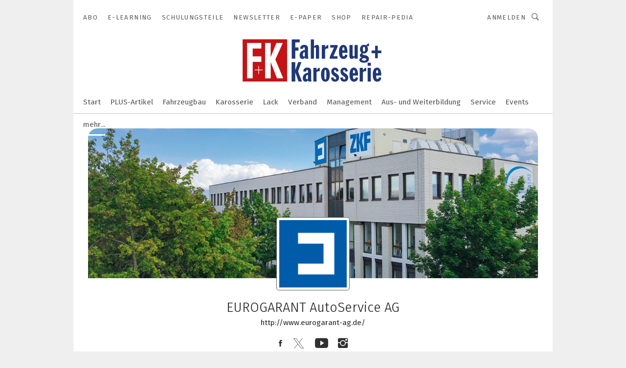

--- FILE ---
content_type: text/html; charset=UTF-8
request_url: https://www.fahrzeug-karosserie.de/eurogarant-autoservice-ag-c-218265/
body_size: 39730
content:
<!DOCTYPE html><html lang="de">
<head>
			<meta http-equiv="X-UA-Compatible" content="IE=edge">
	<meta http-equiv="Content-Type" content="text/html; charset=UTF-8">
<meta name="charset" content="utf-8">
<meta name="language" content="de">
<meta name="robots" content="INDEX,FOLLOW,NOODP">
<meta property="og:title" content="EUROGARANT AutoService AG">
<meta property="og:description" content="Die 1998 gegründete EUROGARANT AutoService AG ist eine starke Einkaufsgemeinschaft, die ihren Gesellschaftern aus den Bereichen der Unfallreparatur und dem Karosserie- und Fahrzeugbau wirtschaftliche Vorteile verschafft.">
<meta name="description" content="Die 1998 gegründete EUROGARANT AutoService AG ist eine starke Einkaufsgemeinschaft, die ihren Gesellschaftern aus den Bereichen der Unfallreparatur und dem Karosserie- und Fahrzeugbau wirtschaftliche Vorteile verschafft.">
<meta property="og:image" content="https://cdn1.vogel.de/0ngxKZEo8Rf94HIC7dhVYC8bEas=/fit-in/300x300/filters:format(png):fill(fff,0)/p7i.vogel.de/companies/61/e9/61e968540d040/rz-signet-hauptfarbe-dunkelblau.jpeg">
<meta property="og:image:type" content="image/png">
<meta name="theme-color" content="#ffffff">
<meta name="msapplication-TileColor" content="#ffffff">
<meta name="apple-mobile-web-app-title" content="»F+K Fahrzeug+Karosserie«">
<meta name="application-name" content="»F+K Fahrzeug+Karosserie«">
<meta name="facebook-domain-verification" content="pf5pvpjc2tdkhl36j97bk1bgfitx0j">	<meta name="viewport" content="width=device-width,initial-scale=1.0">
	<meta name="robots" content="max-snippet:-1, max-image-preview:large, max-video-preview:-1">

<title>EUROGARANT AutoService AG || Aktuelles</title>
<link href="https://www.fahrzeug-karosserie.de/eurogarant-autoservice-ag-c-218265/" rel="canonical">
<link href="https://cdn2.vogel.de/applications/57/scss/basic.css?v=1.075" media="screen,print" rel="stylesheet" type="text/css">
	<link rel="preconnect" href="https://cdn1.vogel.de/" crossorigin>
	<link rel="dns-prefetch" href="https://cdn1.vogel.de">
	<link rel="preconnect" href="https://cdn2.vogel.de/" crossorigin>
	<link rel="dns-prefetch" href="https://cdn2.vogel.de">
	<link rel="preconnect" href="https://c.delivery.consentmanager.net">
	<link rel="preconnect" href="https://cdn.consentmanager.net">
	<link rel="apple-touch-icon" sizes="180x180" href="/apple-touch-icon.png">
	<link rel="icon" type="image/png" sizes="192x192" href="/web-app-manifest-192x192.png">
	<link rel="icon" type="image/png" sizes="512x512" href="/web-app-manifest-512x512.png">
	<link rel="icon" type="image/png" sizes="96x96" href="/favicon-96x96.png">
	<link rel="icon" type="image/svg+xml" href="/favicon.svg">
	<link rel="shortcut icon" type="image/x-icon" href="/favicon.ico">
	<link rel="icon" type="image/x-icon" href="/favicon.ico">
	<link rel="alternate" href="/rss/news.xml"
	      type="application/rss+xml" title="RSS-Feed News">
	<link rel="alternate" href="/atom/news.xml"
	      type="application/atom+xml" title="ATOM-Feed News">

<script  src="https://cdn2.vogel.de/js/bundle.js?v=1.3"></script>
<script >
    //<!--
    window.gdprAppliesGlobally=true;if(!("cmp_id" in window)||window.cmp_id<1){window.cmp_id=28861}if(!("cmp_cdid" in window)){window.cmp_cdid="dad7ce8852c7"}if(!("cmp_params" in window)){window.cmp_params="&usedesign=37935"}if(!("cmp_host" in window)){window.cmp_host="b.delivery.consentmanager.net"}if(!("cmp_cdn" in window)){window.cmp_cdn="cdn.consentmanager.net"}if(!("cmp_proto" in window)){window.cmp_proto="https:"}if(!("cmp_codesrc" in window)){window.cmp_codesrc="1"}window.cmp_getsupportedLangs=function(){var b=["DE","EN","FR","IT","NO","DA","FI","ES","PT","RO","BG","ET","EL","GA","HR","LV","LT","MT","NL","PL","SV","SK","SL","CS","HU","RU","SR","ZH","TR","UK","AR","BS"];if("cmp_customlanguages" in window){for(var a=0;a<window.cmp_customlanguages.length;a++){b.push(window.cmp_customlanguages[a].l.toUpperCase())}}return b};window.cmp_getRTLLangs=function(){var a=["AR"];if("cmp_customlanguages" in window){for(var b=0;b<window.cmp_customlanguages.length;b++){if("r" in window.cmp_customlanguages[b]&&window.cmp_customlanguages[b].r){a.push(window.cmp_customlanguages[b].l)}}}return a};window.cmp_getlang=function(j){if(typeof(j)!="boolean"){j=true}if(j&&typeof(cmp_getlang.usedlang)=="string"&&cmp_getlang.usedlang!==""){return cmp_getlang.usedlang}var g=window.cmp_getsupportedLangs();var c=[];var f=location.hash;var e=location.search;var a="languages" in navigator?navigator.languages:[];if(f.indexOf("cmplang=")!=-1){c.push(f.substr(f.indexOf("cmplang=")+8,2).toUpperCase())}else{if(e.indexOf("cmplang=")!=-1){c.push(e.substr(e.indexOf("cmplang=")+8,2).toUpperCase())}else{if("cmp_setlang" in window&&window.cmp_setlang!=""){c.push(window.cmp_setlang.toUpperCase())}else{if(a.length>0){for(var d=0;d<a.length;d++){c.push(a[d])}}}}}if("language" in navigator){c.push(navigator.language)}if("userLanguage" in navigator){c.push(navigator.userLanguage)}var h="";for(var d=0;d<c.length;d++){var b=c[d].toUpperCase();if(g.indexOf(b)!=-1){h=b;break}if(b.indexOf("-")!=-1){b=b.substr(0,2)}if(g.indexOf(b)!=-1){h=b;break}}if(h==""&&typeof(cmp_getlang.defaultlang)=="string"&&cmp_getlang.defaultlang!==""){return cmp_getlang.defaultlang}else{if(h==""){h="EN"}}h=h.toUpperCase();return h};(function(){var n=document;var p=n.getElementsByTagName;var q=window;var f="";var b="_en";if("cmp_getlang" in q){f=q.cmp_getlang().toLowerCase();if("cmp_customlanguages" in q){for(var h=0;h<q.cmp_customlanguages.length;h++){if(q.cmp_customlanguages[h].l.toUpperCase()==f.toUpperCase()){f="en";break}}}b="_"+f}function g(i,e){var t="";i+="=";var s=i.length;var d=location;if(d.hash.indexOf(i)!=-1){t=d.hash.substr(d.hash.indexOf(i)+s,9999)}else{if(d.search.indexOf(i)!=-1){t=d.search.substr(d.search.indexOf(i)+s,9999)}else{return e}}if(t.indexOf("&")!=-1){t=t.substr(0,t.indexOf("&"))}return t}var j=("cmp_proto" in q)?q.cmp_proto:"https:";if(j!="http:"&&j!="https:"){j="https:"}var k=("cmp_ref" in q)?q.cmp_ref:location.href;var r=n.createElement("script");r.setAttribute("data-cmp-ab","1");var c=g("cmpdesign","");var a=g("cmpregulationkey","");var o=g("cmpatt","");r.src=j+"//"+q.cmp_host+"/delivery/cmp.php?"+("cmp_id" in q&&q.cmp_id>0?"id="+q.cmp_id:"")+("cmp_cdid" in q?"cdid="+q.cmp_cdid:"")+"&h="+encodeURIComponent(k)+(c!=""?"&cmpdesign="+encodeURIComponent(c):"")+(a!=""?"&cmpregulationkey="+encodeURIComponent(a):"")+(o!=""?"&cmpatt="+encodeURIComponent(o):"")+("cmp_params" in q?"&"+q.cmp_params:"")+(n.cookie.length>0?"&__cmpfcc=1":"")+"&l="+f.toLowerCase()+"&o="+(new Date()).getTime();r.type="text/javascript";r.async=true;if(n.currentScript&&n.currentScript.parentElement){n.currentScript.parentElement.appendChild(r)}else{if(n.body){n.body.appendChild(r)}else{var m=p("body");if(m.length==0){m=p("div")}if(m.length==0){m=p("span")}if(m.length==0){m=p("ins")}if(m.length==0){m=p("script")}if(m.length==0){m=p("head")}if(m.length>0){m[0].appendChild(r)}}}var r=n.createElement("script");r.src=j+"//"+q.cmp_cdn+"/delivery/js/cmp"+b+".min.js";r.type="text/javascript";r.setAttribute("data-cmp-ab","1");r.async=true;if(n.currentScript&&n.currentScript.parentElement){n.currentScript.parentElement.appendChild(r)}else{if(n.body){n.body.appendChild(r)}else{var m=p("body");if(m.length==0){m=p("div")}if(m.length==0){m=p("span")}if(m.length==0){m=p("ins")}if(m.length==0){m=p("script")}if(m.length==0){m=p("head")}if(m.length>0){m[0].appendChild(r)}}}})();window.cmp_addFrame=function(b){if(!window.frames[b]){if(document.body){var a=document.createElement("iframe");a.style.cssText="display:none";if("cmp_cdn" in window&&"cmp_ultrablocking" in window&&window.cmp_ultrablocking>0){a.src="//"+window.cmp_cdn+"/delivery/empty.html"}a.name=b;document.body.appendChild(a)}else{window.setTimeout(window.cmp_addFrame,10,b)}}};window.cmp_rc=function(h){var b=document.cookie;var f="";var d=0;while(b!=""&&d<100){d++;while(b.substr(0,1)==" "){b=b.substr(1,b.length)}var g=b.substring(0,b.indexOf("="));if(b.indexOf(";")!=-1){var c=b.substring(b.indexOf("=")+1,b.indexOf(";"))}else{var c=b.substr(b.indexOf("=")+1,b.length)}if(h==g){f=c}var e=b.indexOf(";")+1;if(e==0){e=b.length}b=b.substring(e,b.length)}return(f)};window.cmp_stub=function(){var a=arguments;__cmp.a=__cmp.a||[];if(!a.length){return __cmp.a}else{if(a[0]==="ping"){if(a[1]===2){a[2]({gdprApplies:gdprAppliesGlobally,cmpLoaded:false,cmpStatus:"stub",displayStatus:"hidden",apiVersion:"2.0",cmpId:31},true)}else{a[2](false,true)}}else{if(a[0]==="getUSPData"){a[2]({version:1,uspString:window.cmp_rc("")},true)}else{if(a[0]==="getTCData"){__cmp.a.push([].slice.apply(a))}else{if(a[0]==="addEventListener"||a[0]==="removeEventListener"){__cmp.a.push([].slice.apply(a))}else{if(a.length==4&&a[3]===false){a[2]({},false)}else{__cmp.a.push([].slice.apply(a))}}}}}}};window.cmp_gppstub=function(){var a=arguments;__gpp.q=__gpp.q||[];if(!a.length){return __gpp.q}var g=a[0];var f=a.length>1?a[1]:null;var e=a.length>2?a[2]:null;if(g==="ping"){return{gppVersion:"1.0",cmpStatus:"stub",cmpDisplayStatus:"hidden",apiSupport:[],currentAPI:"",cmpId:31}}else{if(g==="addEventListener"){__gpp.e=__gpp.e||[];if(!("lastId" in __gpp)){__gpp.lastId=0}__gpp.lastId++;var c=__gpp.lastId;__gpp.e.push({id:c,callback:f});return{eventName:"listenerRegistered",listenerId:c,data:true}}else{if(g==="removeEventListener"){var h=false;__gpp.e=__gpp.e||[];for(var d=0;d<__gpp.e.length;d++){if(__gpp.e[d].id==e){__gpp.e[d].splice(d,1);h=true;break}}return{eventName:"listenerRemoved",listenerId:e,data:h}}else{if(g==="hasSection"||g==="getSection"||g==="getField"||g==="getGPPString"){return null}else{__gpp.q.push([].slice.apply(a))}}}}};window.cmp_msghandler=function(d){var a=typeof d.data==="string";try{var c=a?JSON.parse(d.data):d.data}catch(f){var c=null}if(typeof(c)==="object"&&c!==null&&"__cmpCall" in c){var b=c.__cmpCall;window.__cmp(b.command,b.parameter,function(h,g){var e={__cmpReturn:{returnValue:h,success:g,callId:b.callId}};d.source.postMessage(a?JSON.stringify(e):e,"*")})}if(typeof(c)==="object"&&c!==null&&"__uspapiCall" in c){var b=c.__uspapiCall;window.__uspapi(b.command,b.version,function(h,g){var e={__uspapiReturn:{returnValue:h,success:g,callId:b.callId}};d.source.postMessage(a?JSON.stringify(e):e,"*")})}if(typeof(c)==="object"&&c!==null&&"__tcfapiCall" in c){var b=c.__tcfapiCall;window.__tcfapi(b.command,b.version,function(h,g){var e={__tcfapiReturn:{returnValue:h,success:g,callId:b.callId}};d.source.postMessage(a?JSON.stringify(e):e,"*")},b.parameter)}if(typeof(c)==="object"&&c!==null&&"__gppCall" in c){var b=c.__gppCall;window.__gpp(b.command,function(h,g){var e={__gppReturn:{returnValue:h,success:g,callId:b.callId}};d.source.postMessage(a?JSON.stringify(e):e,"*")},b.parameter,"version" in b?b.version:1)}};window.cmp_setStub=function(a){if(!(a in window)||(typeof(window[a])!=="function"&&typeof(window[a])!=="object"&&(typeof(window[a])==="undefined"||window[a]!==null))){window[a]=window.cmp_stub;window[a].msgHandler=window.cmp_msghandler;window.addEventListener("message",window.cmp_msghandler,false)}};window.cmp_setGppStub=function(a){if(!(a in window)||(typeof(window[a])!=="function"&&typeof(window[a])!=="object"&&(typeof(window[a])==="undefined"||window[a]!==null))){window[a]=window.cmp_gppstub;window[a].msgHandler=window.cmp_msghandler;window.addEventListener("message",window.cmp_msghandler,false)}};window.cmp_addFrame("__cmpLocator");if(!("cmp_disableusp" in window)||!window.cmp_disableusp){window.cmp_addFrame("__uspapiLocator")}if(!("cmp_disabletcf" in window)||!window.cmp_disabletcf){window.cmp_addFrame("__tcfapiLocator")}if(!("cmp_disablegpp" in window)||!window.cmp_disablegpp){window.cmp_addFrame("__gppLocator")}window.cmp_setStub("__cmp");if(!("cmp_disabletcf" in window)||!window.cmp_disabletcf){window.cmp_setStub("__tcfapi")}if(!("cmp_disableusp" in window)||!window.cmp_disableusp){window.cmp_setStub("__uspapi")}if(!("cmp_disablegpp" in window)||!window.cmp_disablegpp){window.cmp_setGppStub("__gpp")};
    //-->
</script>
<script >
    //<!--
    
				window.cmp_block_inline = true;
				window.cmp_block_unkown = false;
				window.cmp_block_sync = false;
				window.cmp_block_img = false;
				window.cmp_block_samedomain = false;
				window.cmp_setlang = "DE";
			
    //-->
</script>
<script type="application/ld+json">
    {"@context":"http:\/\/schema.org","@type":"WebPage","mainEntityOfPage":"https:\/\/www.fahrzeug-karosserie.de\/eurogarant-autoservice-ag-c-218265\/","name":"EUROGARANT AutoService AG","headline":"EUROGARANT AutoService AG","lastReviewed":"2025-10-27T12:13:47+00:00"}
</script>
	<!--[if lt IE 9]>
	<script>document.createElement("video");
	document.createElement("header");
	document.createElement("section");
	document.createElement("article");
	document.createElement("footer");</script>
	<![endif]-->

    <!-- truffle.one blockiert bis zum Consent -->
    <script type="text/plain" class="cmplazyload" data-cmp-vendor="c58464">
        var jss = document.getElementsByTagName("script");
        for (var j = jss.length; j >= 0; j--) {
            if (jss[j]) {
                if (jss[j].getAttribute("src") && jss[j].getAttribute("src").indexOf("api.truffle.one/static/getWebData.js") != -1) {
                    jss[j].parentNode.removeChild(jss[j]);
                }
            }
        }
        var t1_params = t1_params || [];
        t1_params.push(["118", "118"]);
        var t = document["createElement"]("script"), i;
        t["type"] = "text/javascript";
        t["src"] = window["location"]["href"]["split"]("/")[0] + "//api.truffle.one/static/getWebData.js";
        i = document["getElementsByTagName"]("script")[0];
        i["parentNode"]["insertBefore"](t, i);
    </script>
	<!-- No Ads -->		<!-- GTM Vars -->
	<script>
		var dataLayer = [
			{
				"environment": "production", // Umgebung
				"id": "57", // App-ID
                                				"content_type": "firma",
                                                				"logged_in": false, // User is logged in
				"accessToPaid": false, // Access paid
								"dimension1": "fk:firma:218265 eurogarant-autoservice-ag-aktuelles", // Shortcut:Type:ID
												"dimension4": "218265", // Content-ID
				"dimension7": "/eurogarant-autoservice-ag-c-218265/", // URL
				"dimension11": "d2bcee9b70d51d332f060ba0f6535e98,3ab6008829025e158d0d3004b714c89a,0ddb04f0146585df8b6f3e10660823c7,cf423a363d5d8bbbbd1327c9d87db8ca,4d1872e4d95b3753f98ae705f79513ff,b5ad8906a9f31b66eee88c6922f336ca,d170d5d3a5d423910e015d91ff83fd59,a165af2de4d52d38259e0502834dfef5,c80c67b16ada0a29f9772c9fb4edbbd0,58a594461d6a8eb75a7ced00680f0f70", // Ad-Views Article
																
			}
		];
	</script>
</head>
<body data-infinity-id="default" data-infinity-type="layout">
<!-- No Bookmark-layer -->    <!-- GTM Code -->
    <noscript>
        <iframe src="https://www.googletagmanager.com/ns.html?id=GTM-TKMN9ZV"
                height="0" width="0" style="display:none;visibility:hidden"></iframe>
    </noscript>
    <!-- Automatisches Blockieren vom CMP vermeiden -->
    <script type="text/plain" class="cmplazyload" data-cmp-vendor="s905"  data-cmp-block="contentpass" >(function (w, d, s, l, i)
		{
			w[l] = w[l] || [];
			w[l].push({
				'gtm.start':
					new Date().getTime(), event: 'gtm.js'
			});
			var f = d.getElementsByTagName(s)[0],
				j = d.createElement(s), dl = l != 'dataLayer' ? '&l=' + l : '';
			j.async = true;
			j.src =
				'https://www.googletagmanager.com/gtm.js?id=' + i + dl;
			f.parentNode.insertBefore(j, f);
		})(window, document, 'script', 'dataLayer', 'GTM-TKMN9ZV');
	</script>
	<!-- GA Code: no config found -->

<!-- No Jentis --><!-- No Jentis Datalayer --><div class="inf-website">
	<div id="mainwrapper" class="inf-wrapper">
		<section class="inf-mainheader" data-hj-ignore-attributes>
	<div class="inf-mainheader__wrapper">
		<div class="inf-icon inf-icon--menu inf-mainheader__menu-icon"></div>
		
				
<ul class="inf-servicenav">
    	<a class="inf-btn inf-btn--small inf-btn--info inf-servicenav__btn" title=""
	   href="" style="display: none"></a>
    			<li class="inf-servicenav__item ">
				<a class=" inf-servicenav__link inf-flex inf-flex--a-center" title="Fahrzeug&#x20;&#x2B;&#x20;Karosserie&#x20;Abo&#x20;&#x2013;&#x20;W&#xE4;hlen&#x20;Sie&#x20;Ihr&#x20;passendes&#x20;Abo" rel="noopener"
                   href="&#x2F;abo&#x2F;" target="_self" id="menu-page_62739c68776b6">

                    					<span class="inf-servicenav__item-name">
                    Abo                    </span>
                    				</a>
			</li>
        			<li class="inf-servicenav__item ">
				<a class=" inf-servicenav__link inf-flex inf-flex--a-center" title="E-Learning&#x20;von&#x20;Fahrzeug&#x20;&#x2B;&#x20;Karosserie" rel="noopener"
                   href="&#x2F;elearning&#x2F;" target="_self" id="menu-page_62f515067d3bc">

                    					<span class="inf-servicenav__item-name">
                    E-Learning                    </span>
                    				</a>
			</li>
        			<li class="inf-servicenav__item ">
				<a class=" inf-servicenav__link inf-flex inf-flex--a-center" title="Schulungsteile" rel="noopener"
                   href="&#x2F;schulungsteile&#x2F;" target="_self" id="menu-page_607ec4bdb7ab7">

                    					<span class="inf-servicenav__item-name">
                    Schulungsteile                    </span>
                    				</a>
			</li>
        			<li class="inf-servicenav__item ">
				<a class=" inf-servicenav__link inf-flex inf-flex--a-center" title="Newsletter&#x20;&#x7C;&#x20;Fahrzeug&#x2B;Karosserie" rel="noopener"
                   href="&#x2F;newsletter&#x2F;anmeldungen&#x2F;" target="_self" id="menu-page_5fd1215bb97cc">

                    					<span class="inf-servicenav__item-name">
                    Newsletter                    </span>
                    				</a>
			</li>
        			<li class="inf-servicenav__item ">
				<a class=" inf-servicenav__link inf-flex inf-flex--a-center" title="E-Paper" rel="noopener"
                   href="&#x2F;e-paper&#x2F;" target="_self" id="menu-page_63b52b7b07bb0">

                    					<span class="inf-servicenav__item-name">
                    E-Paper                    </span>
                    				</a>
			</li>
        			<li class="inf-servicenav__item ">
				<a class=" inf-servicenav__link inf-flex inf-flex--a-center" title="Shop" rel="noopener, nofollow"
                   href="https&#x3A;&#x2F;&#x2F;vogel-forma.de&#x2F;" target="_blank" id="menu-page_5e4671bada902">

                    					<span class="inf-servicenav__item-name">
                    Shop                    </span>
                    				</a>
			</li>
        			<li class="inf-servicenav__item ">
				<a class=" inf-servicenav__link inf-flex inf-flex--a-center" title="repair-pedia" rel="noopener, sponsored"
                   href="https&#x3A;&#x2F;&#x2F;www.repair-pedia.eu&#x2F;de&#x2F;de&#x2F;start-v" target="_blank" id="menu-page_6220f469ab142">

                    					<span class="inf-servicenav__item-name">
                    repair-pedia                    </span>
                    				</a>
			</li>
        </ul>

		<div class="inf-mobile-menu">
			<img alt="Mobile-Menu" title="Mobile Menu" class="inf-mobile-menu__dropdown-arrow" src="https://cdn2.vogel.de/img/arrow_dropdown.svg">

			<form action="/suche/"
			      method="get"
			      class="inf-mobile-search">
				<label> <input type="text" placeholder="Suchbegriff eingeben"
				               class="inf-form-input-text inf-mobile-search__input" name="k"> </label>
				<button type="submit" id="search_submit_header-mobile" class="inf-icon inf-icon--search inf-mobile-search__button">
				</button>
			</form>
			
						<div class="inf-mobile-menu__cta-btn-wrapper">
								<a class="inf-btn inf-btn--info inf-full-width" title=""
				   href="" style="display: none"></a>
			</div>
			
						<ul class="inf-mobile-menu__content inf-mobile-menu__content--servicenav">
				<li class="inf-mobile-menu__item inf-relative					"
			    id="page_62739c68776b6-mobile">
				
								<a title="Fahrzeug&#x20;&#x2B;&#x20;Karosserie&#x20;Abo&#x20;&#x2013;&#x20;W&#xE4;hlen&#x20;Sie&#x20;Ihr&#x20;passendes&#x20;Abo"
				   href="&#x2F;abo&#x2F;"
					target="_self" rel="noopener"                   class="inf-mobile-menu__link&#x20;inf-mobile-menu__link--with-subnav"
                   id="menu-page_62739c68776b6-mobile">
					Abo				</a>
				
				
													
										<a href="#" class="inf-subnav__icon inf-toggle inf-icon--arrow-dropdown"></a>
					
										<ul class="inf-mobile-subnav">
	
				<li class="inf-mobile-subnav__item inf-mobile-subnav__item--pages" id="page_6273c0fb64368-mobile">
								<a id="menu-page_6273c0fb64368-mobile" title="E-Learning&#x20;Abo&#x20;von&#x20;Fahrzeug&#x20;&#x2B;&#x20;Karosserie" class="inf-mobile-subnav__link" href="&#x2F;abo&#x2F;elearning&#x2F;">E-Learning Abo</a>			</li>
		
		
</ul>				
				
			</li>
					<li class="inf-mobile-menu__item					"
			    id="page_62f515067d3bc-mobile">
				
								<a title="E-Learning&#x20;von&#x20;Fahrzeug&#x20;&#x2B;&#x20;Karosserie"
				   href="&#x2F;elearning&#x2F;"
					target="_self" rel="noopener"                   class="inf-mobile-menu__link"
                   id="menu-page_62f515067d3bc-mobile">
					E-Learning				</a>
				
				
								
			</li>
					<li class="inf-mobile-menu__item inf-relative					"
			    id="page_607ec4bdb7ab7-mobile">
				
								<a title="Schulungsteile"
				   href="&#x2F;schulungsteile&#x2F;"
					target="_self" rel="noopener"                   class="inf-mobile-menu__link&#x20;inf-mobile-menu__link--with-subnav"
                   id="menu-page_607ec4bdb7ab7-mobile">
					Schulungsteile				</a>
				
				
													
										<a href="#" class="inf-subnav__icon inf-toggle inf-icon--arrow-dropdown"></a>
					
										<ul class="inf-mobile-subnav">
	
				<li class="inf-mobile-subnav__item" id="page_605a1bd2ed27c-mobile">
								<a id="menu-page_605a1bd2ed27c-mobile" title="Schulungsteile&#x20;Monate&#x20;1-18" class="inf-mobile-subnav__link" href="&#x2F;schulungsteile-1&#x2F;">Schulungsteile Monate 1-18</a>			</li>
		
					<li class="inf-mobile-subnav__item" id="page_605a1c34c970b-mobile">
								<a id="menu-page_605a1c34c970b-mobile" title="Schulungsteile&#x20;Monate&#x20;19-42" class="inf-mobile-subnav__link" href="&#x2F;schulungsteile-2&#x2F;">Schulungsteile Monate 19-42</a>			</li>
		
		
</ul>				
				
			</li>
					<li class="inf-mobile-menu__item					"
			    id="page_5fd1215bb97cc-mobile">
				
								<a title="Newsletter&#x20;&#x7C;&#x20;Fahrzeug&#x2B;Karosserie"
				   href="&#x2F;newsletter&#x2F;anmeldungen&#x2F;"
					target="_self" rel="noopener"                   class="inf-mobile-menu__link"
                   id="menu-page_5fd1215bb97cc-mobile">
					Newsletter				</a>
				
				
								
			</li>
					<li class="inf-mobile-menu__item					"
			    id="page_63b52b7b07bb0-mobile">
				
								<a title="E-Paper"
				   href="&#x2F;e-paper&#x2F;"
					target="_self" rel="noopener"                   class="inf-mobile-menu__link"
                   id="menu-page_63b52b7b07bb0-mobile">
					E-Paper				</a>
				
				
								
			</li>
					<li class="inf-mobile-menu__item					"
			    id="page_5e4671bada902-mobile">
				
								<a title="Shop"
				   href="https&#x3A;&#x2F;&#x2F;vogel-forma.de&#x2F;"
					target="_blank" rel="noopener"                   class="inf-mobile-menu__link"
                   id="menu-page_5e4671bada902-mobile">
					Shop				</a>
				
				
								
			</li>
					<li class="inf-mobile-menu__item					"
			    id="page_6220f469ab142-mobile">
				
								<a title="repair-pedia"
				   href="https&#x3A;&#x2F;&#x2F;www.repair-pedia.eu&#x2F;de&#x2F;de&#x2F;start-v"
					target="_blank" rel="noopener"                   class="inf-mobile-menu__link"
                   id="menu-page_6220f469ab142-mobile">
					repair-pedia				</a>
				
				
								
			</li>
		</ul>
			
			<ul class="inf-mobile-menu__content">
				<li class="inf-mobile-menu__item					"
			    id="home-mobile">
				
								<a title="Startseite"
				   href="&#x2F;"
					target="_self" rel="noopener"                   class="inf-mobile-menu__link"
                   id="menu-home-mobile">
									</a>
				
				
								
			</li>
					<li class="inf-mobile-menu__item					"
			    id="page_5ff334336b0ff-mobile">
				
								<a title="PLUS-Artikel"
				   href="&#x2F;plus&#x2F;"
					target="_self" rel="noopener"                   class="inf-mobile-menu__link"
                   id="menu-page_5ff334336b0ff-mobile">
					PLUS-Artikel				</a>
				
				
								
			</li>
					<li class="inf-mobile-menu__item					"
			    id="page_2D9B169C-5FB8-4C93-B2A2268ED89B9BDE-mobile">
				
								<a title="Fahrzeugbau&#x20;-&#x20;News&#x20;zum&#x20;Transport&#x20;und&#x20;Bauteilen&#x20;-&#x20;Fahrzeug&#x20;&#x2B;&#x20;Karosserie"
				   href="&#x2F;fahrzeugbau&#x2F;"
					target="_self" rel="noopener"                   class="inf-mobile-menu__link"
                   id="menu-page_2D9B169C-5FB8-4C93-B2A2268ED89B9BDE-mobile">
					Fahrzeugbau				</a>
				
				
								
			</li>
					<li class="inf-mobile-menu__item					"
			    id="page_silver_57_page_0-mobile">
				
								<a title="Karosserie&#x20;-&#x20;News&#x20;zu&#x20;K&#xFC;hlanlagen,&#x20;Fahrwerke-&#x20;Fahrzeug&#x20;&#x2B;&#x20;Karosserie"
				   href="&#x2F;karosserie&#x2F;"
					target="_self" rel="noopener"                   class="inf-mobile-menu__link"
                   id="menu-page_silver_57_page_0-mobile">
					Karosserie				</a>
				
				
								
			</li>
					<li class="inf-mobile-menu__item					"
			    id="page_728A1E2B-F12E-4304-BE897A269F852DC3-mobile">
				
								<a title="Lack&#x20;-&#x20;Polieren,&#x20;Lackieren,&#x20;Spachteln&#x20;-&#x20;Fahrzeug&#x20;&#x2B;&#x20;Karosserie"
				   href="&#x2F;lack&#x2F;"
					target="_self" rel="noopener"                   class="inf-mobile-menu__link"
                   id="menu-page_728A1E2B-F12E-4304-BE897A269F852DC3-mobile">
					Lack				</a>
				
				
								
			</li>
					<li class="inf-mobile-menu__item					"
			    id="page_14C1CB2D-1E2A-47E5-840E0956F22B5CD1-mobile">
				
								<a title="Verband&#x20;-&#x20;News&#x20;zum&#x20;ZKF-&#x20;Fahrzeug&#x20;&#x2B;&#x20;Karosserie"
				   href="&#x2F;verband&#x2F;"
					target="_self" rel="noopener"                   class="inf-mobile-menu__link"
                   id="menu-page_14C1CB2D-1E2A-47E5-840E0956F22B5CD1-mobile">
					Verband				</a>
				
				
								
			</li>
					<li class="inf-mobile-menu__item inf-relative					"
			    id="page_4110043E-D13D-4187-84FE2BA992783DC5-mobile">
				
								<a title="Management&#x20;-&#x20;Alles&#x20;rund&#x20;um&#x20;B2B&#x20;Partnerschaften&#x20;-&#x20;Fahrzeug&#x20;&#x2B;&#x20;Karosserie"
				   href="&#x2F;management&#x2F;"
					target="_self" rel="noopener"                   class="inf-mobile-menu__link&#x20;inf-mobile-menu__link--with-subnav"
                   id="menu-page_4110043E-D13D-4187-84FE2BA992783DC5-mobile">
					Management				</a>
				
				
													
										<a href="#" class="inf-subnav__icon inf-toggle inf-icon--arrow-dropdown"></a>
					
										<ul class="inf-mobile-subnav">
	
				<li class="inf-mobile-subnav__item" id="page_AFA9A55C-883E-459C-BAA120BD73A241CD-mobile">
								<a id="menu-page_AFA9A55C-883E-459C-BAA120BD73A241CD-mobile" title="Kfz-Schadenmanagement" class="inf-mobile-subnav__link" href="&#x2F;management&#x2F;schadenmanagement&#x2F;">Kfz-Schadenmanagement</a>			</li>
		
					<li class="inf-mobile-subnav__item" id="page_19811153-EDE2-4A6B-9AE34351FA3B8A18-mobile">
								<a id="menu-page_19811153-EDE2-4A6B-9AE34351FA3B8A18-mobile" title="Recht&#x20;-&#x20;Alles&#x20;rund&#x20;um&#x20;Schadensf&#xE4;lle&#x20;-&#x20;Fahrzeug&#x20;&#x2B;&#x20;Karosserie" class="inf-mobile-subnav__link" href="&#x2F;management&#x2F;recht&#x2F;">Recht</a>			</li>
		
		
</ul>				
				
			</li>
					<li class="inf-mobile-menu__item					"
			    id="page_86AF8B4E-8B79-4C0A-A1273A3942E031A1-mobile">
				
								<a title="Ausbildung&#x20;-&#x20;Alles&#x20;rund&#x20;um&#x20;Aus-&#x20;und&#x20;Weiterbildung&#x20;-&#x20;Fahrzeug&#x20;&#x2B;&#x20;Karosserie"
				   href="&#x2F;ausbildung&#x2F;"
					target="_self" rel="noopener"                   class="inf-mobile-menu__link"
                   id="menu-page_86AF8B4E-8B79-4C0A-A1273A3942E031A1-mobile">
					Aus- und Weiterbildung				</a>
				
				
								
			</li>
					<li class="inf-mobile-menu__item					"
			    id="page_8E5B3F76-48C2-459F-9BD85AB9C0597966-mobile">
				
								<a title="Service&#x20;-&#x20;Diagnose,&#x20;Werkzeuge,&#x20;Pr&#xFC;fung&#x20;-&#x20;Fahrzeug&#x20;&#x2B;&#x20;Karosserie"
				   href="&#x2F;service&#x2F;"
					target="_self" rel="noopener"                   class="inf-mobile-menu__link"
                   id="menu-page_8E5B3F76-48C2-459F-9BD85AB9C0597966-mobile">
					Service				</a>
				
				
								
			</li>
					<li class="inf-mobile-menu__item					"
			    id="page_C8B28FF4-7B40-40AB-AE966D3BED11804B-mobile">
				
								<a title="Termine"
				   href="&#x2F;events&#x2F;"
					target="_self" rel="noopener"                   class="inf-mobile-menu__link"
                   id="menu-page_C8B28FF4-7B40-40AB-AE966D3BED11804B-mobile">
					Events				</a>
				
				
								
			</li>
					<li class="inf-mobile-menu__item					"
			    id="page_5e46703500a2d-mobile">
				
								<a title="Anbieter&#xFC;bersicht&#x20;auf&#x20;Fahrzeug&#x20;&#x2B;&#x20;Karosserie"
				   href="&#x2F;anbieter&#x2F;"
					target="_self" rel="noopener"                   class="inf-mobile-menu__link"
                   id="menu-page_5e46703500a2d-mobile">
					Anbieter				</a>
				
				
								
			</li>
					<li class="inf-mobile-menu__item					"
			    id="page_5e467074c1d90-mobile">
				
								<a title="Bildergalerien"
				   href="&#x2F;bildergalerien&#x2F;"
					target="_self" rel="noopener"                   class="inf-mobile-menu__link"
                   id="menu-page_5e467074c1d90-mobile">
					Bildergalerien				</a>
				
				
								
			</li>
		</ul>
		</div>

		<span class="inf-mobile-menu-mask"></span>
		<div class="inf-logo">
			<a class="inf-logo__link" href="/"> <img class="inf-logo__img-base" id="exit--header-logo" alt="Logo" src="https://cdn2.vogel.de/applications/57/img/logo.svg"> <img class="inf-logo__img-mini" alt="Logo" src="https://cdn2.vogel.de/applications/57/img/logo_mini.svg"> </a>
		</div>
		
						
		<ul class="inf-mainnav">
				<li class="inf-mainnav__item" id="home">
				
								<a title="Startseite"
				   href="&#x2F;"
					
				   target="_self"
				   
				   rel="noopener"
				   
                   class="&#x20;inf-mainnav__link"
                   id="menu-home">
									</a>
				
											</li>
					<li class="inf-mainnav__item inf-mainnav__item--with-flyout" id="page_5ff334336b0ff">
				
								<a title="PLUS-Artikel"
				   href="&#x2F;plus&#x2F;"
					
				   target="_self"
				   
				   rel="noopener"
				   
                   class="&#x20;inf-mainnav__link"
                   id="menu-page_5ff334336b0ff">
					PLUS-Artikel				</a>
				
													
										<div class="inf-subnav inf-flex inf-subnav--articles-only" style="display:none;">
						
																		
												<div class="inf-subnav__wrapper">
	<div class="inf-section-title inf-subnav__title">
        Aktuelle Beiträge aus <span>"PLUS-Artikel"</span>
	</div>
	<div class="inf-flex" data-infinity-type="partial" data-infinity-id="layout/partials/menu/head/items">
        				<div class="inf-teaser   inf-teaser--vertical"
				         data-content-id="eb3603c2bcbf08fc9767db021156b1b2" data-infinity-type="partial"
				         data-infinity-id="layout/menu/head/items">
                    						<figure class="inf-teaser__figure inf-teaser__figure--vertical">
							<a href="/wir-bieten-immer-eine-plattform-die-modular-wachsen-kann-a-eb3603c2bcbf08fc9767db021156b1b2/">
								<picture class="inf-imgwrapper inf-imgwrapper--169">
									<source type="image/webp"
									        srcset="https://cdn1.vogel.de/0VjUeusBtkuCAtLQZ78GPli8Ebs=/288x162/filters:quality(1)/cdn4.vogel.de/infinity/white.jpg"
									        data-srcset="https://cdn1.vogel.de/-9pGSMxIoMlWo5NXhDFCMcRBKjM=/288x162/smart/filters:format(webp):quality(80)/p7i.vogel.de/wcms/8e/ab/8eab824369239d172362fba6ef1463cb/0128626231v2.jpeg 288w, https://cdn1.vogel.de/3Vls9tvnv3asep4r04ieo3gQWtE=/576x324/smart/filters:format(webp):quality(80)/p7i.vogel.de/wcms/8e/ab/8eab824369239d172362fba6ef1463cb/0128626231v2.jpeg 576w">
									<source srcset="https://cdn1.vogel.de/0VjUeusBtkuCAtLQZ78GPli8Ebs=/288x162/filters:quality(1)/cdn4.vogel.de/infinity/white.jpg"
									        data-srcset="https://cdn1.vogel.de/um1JjCL7sDdrsj1EbNsDAQfiIag=/288x162/smart/filters:format(jpg):quality(80)/p7i.vogel.de/wcms/8e/ab/8eab824369239d172362fba6ef1463cb/0128626231v2.jpeg 288w, https://cdn1.vogel.de/qGedpsU_FI9m8j7FCKiLwzSmm5Q=/576x324/smart/filters:format(jpg):quality(80)/p7i.vogel.de/wcms/8e/ab/8eab824369239d172362fba6ef1463cb/0128626231v2.jpeg 576w">
									<img data-src="https://cdn1.vogel.de/um1JjCL7sDdrsj1EbNsDAQfiIag=/288x162/smart/filters:format(jpg):quality(80)/p7i.vogel.de/wcms/8e/ab/8eab824369239d172362fba6ef1463cb/0128626231v2.jpeg"
									     src="https://cdn1.vogel.de/0VjUeusBtkuCAtLQZ78GPli8Ebs=/288x162/filters:quality(1)/cdn4.vogel.de/infinity/white.jpg"
									     class="inf-img lazyload"
									     alt="Thorsten Herfort (li.) und Stephan Paschke (2. v. re.) lenken seit Jahresbeginn zusammen die Geschicke von Wieländer + Schill. Herfort übernimmt das Amt von Manfred Bäurer (2. v. li.). (Bild: Otto - VCG)"
									     title="Thorsten Herfort (li.) und Stephan Paschke (2. v. re.) lenken seit Jahresbeginn zusammen die Geschicke von Wieländer + Schill. Herfort übernimmt das Amt von Manfred Bäurer (2. v. li.). (Bild: Otto - VCG)"
									/>
								</picture>
							</a>
						</figure>
                    					<header class="inf-teaser__header">
                        <!-- data-infinity-type="partial" data-infinity-id="content/flag/v1" -->


                        							<div class="inf-subhead-3 inf-text-hyphens inf-subnav__subhead">
                                									<img class="inf-iconflag"
									     src="https://cdn2.vogel.de/applications/57/img/icon_plus.svg"
									     alt="">
                                                                    Wieländer + Schill                                							</div>
                        						<div class="inf-headline-3 inf-subnav__headline">
							<a href="/wir-bieten-immer-eine-plattform-die-modular-wachsen-kann-a-eb3603c2bcbf08fc9767db021156b1b2/">
                                „Wir bieten immer eine Plattform, die modular wachsen kann“							</a>
						</div>
					</header>
				</div>
                				<div class="inf-teaser   inf-teaser--vertical"
				         data-content-id="baaa05cc3a6c9d8c1d863c01183bb330" data-infinity-type="partial"
				         data-infinity-id="layout/menu/head/items">
                    						<figure class="inf-teaser__figure inf-teaser__figure--vertical">
							<a href="/roboter-goes-handwerk-a-baaa05cc3a6c9d8c1d863c01183bb330/">
								<picture class="inf-imgwrapper inf-imgwrapper--169">
									<source type="image/webp"
									        srcset="https://cdn1.vogel.de/0VjUeusBtkuCAtLQZ78GPli8Ebs=/288x162/filters:quality(1)/cdn4.vogel.de/infinity/white.jpg"
									        data-srcset="https://cdn1.vogel.de/7m-wozBofUIuf_4eNfU7V-79OJ0=/288x162/smart/filters:format(webp):quality(80)/p7i.vogel.de/wcms/e2/b4/e2b456e286b3d91ce5eb399c25066791/0128626204v2.jpeg 288w, https://cdn1.vogel.de/IDAUn4JE4WH_kQHsmSdGRQA8hOU=/576x324/smart/filters:format(webp):quality(80)/p7i.vogel.de/wcms/e2/b4/e2b456e286b3d91ce5eb399c25066791/0128626204v2.jpeg 576w">
									<source srcset="https://cdn1.vogel.de/0VjUeusBtkuCAtLQZ78GPli8Ebs=/288x162/filters:quality(1)/cdn4.vogel.de/infinity/white.jpg"
									        data-srcset="https://cdn1.vogel.de/r1-5LFtoFKttBhKVOqI3QJAGyR8=/288x162/smart/filters:format(jpg):quality(80)/p7i.vogel.de/wcms/e2/b4/e2b456e286b3d91ce5eb399c25066791/0128626204v2.jpeg 288w, https://cdn1.vogel.de/v6mAEWhSvB8Itbx-Vs9lDu9NgUc=/576x324/smart/filters:format(jpg):quality(80)/p7i.vogel.de/wcms/e2/b4/e2b456e286b3d91ce5eb399c25066791/0128626204v2.jpeg 576w">
									<img data-src="https://cdn1.vogel.de/r1-5LFtoFKttBhKVOqI3QJAGyR8=/288x162/smart/filters:format(jpg):quality(80)/p7i.vogel.de/wcms/e2/b4/e2b456e286b3d91ce5eb399c25066791/0128626204v2.jpeg"
									     src="https://cdn1.vogel.de/0VjUeusBtkuCAtLQZ78GPli8Ebs=/288x162/filters:quality(1)/cdn4.vogel.de/infinity/white.jpg"
									     class="inf-img lazyload"
									     alt="Bis humanoide Roboter die Arbeit des Lackierers übernehmen, ist es noch ein sehr weiter Weg. Doch die Anfänge sind gemacht – auch wenn die heute zum Einsatz kommenden Roboter ihre Grenzen haben. (Bild: Wenz - KI-generiert)"
									     title="Bis humanoide Roboter die Arbeit des Lackierers übernehmen, ist es noch ein sehr weiter Weg. Doch die Anfänge sind gemacht – auch wenn die heute zum Einsatz kommenden Roboter ihre Grenzen haben. (Bild: Wenz - KI-generiert)"
									/>
								</picture>
							</a>
						</figure>
                    					<header class="inf-teaser__header">
                        <!-- data-infinity-type="partial" data-infinity-id="content/flag/v1" -->


                        							<div class="inf-subhead-3 inf-text-hyphens inf-subnav__subhead">
                                									<img class="inf-iconflag"
									     src="https://cdn2.vogel.de/applications/57/img/icon_plus.svg"
									     alt="">
                                                                    Lackierung                                							</div>
                        						<div class="inf-headline-3 inf-subnav__headline">
							<a href="/roboter-goes-handwerk-a-baaa05cc3a6c9d8c1d863c01183bb330/">
                                Roboter goes Handwerk							</a>
						</div>
					</header>
				</div>
                				<div class="inf-teaser   inf-teaser--vertical"
				         data-content-id="d770548f14adf0a025bbe6ccddefad70" data-infinity-type="partial"
				         data-infinity-id="layout/menu/head/items">
                    						<figure class="inf-teaser__figure inf-teaser__figure--vertical">
							<a href="/unfallersatzfahrzeuge-sorgfalt-bei-den-mietvertraegen-a-d770548f14adf0a025bbe6ccddefad70/">
								<picture class="inf-imgwrapper inf-imgwrapper--169">
									<source type="image/webp"
									        srcset="https://cdn1.vogel.de/0VjUeusBtkuCAtLQZ78GPli8Ebs=/288x162/filters:quality(1)/cdn4.vogel.de/infinity/white.jpg"
									        data-srcset="https://cdn1.vogel.de/p0eYuW--0OT-OylW9oe0wNvZyUQ=/288x162/smart/filters:format(webp):quality(80)/p7i.vogel.de/wcms/13/b0/13b05da950ce1391747f85fff7ff492c/0128635062v4.jpeg 288w, https://cdn1.vogel.de/XhJzLLB4Ksmavs5m5gLBp0Wvi6w=/576x324/smart/filters:format(webp):quality(80)/p7i.vogel.de/wcms/13/b0/13b05da950ce1391747f85fff7ff492c/0128635062v4.jpeg 576w">
									<source srcset="https://cdn1.vogel.de/0VjUeusBtkuCAtLQZ78GPli8Ebs=/288x162/filters:quality(1)/cdn4.vogel.de/infinity/white.jpg"
									        data-srcset="https://cdn1.vogel.de/Yt5Yzjsge9Okfl0kOjNr73UXaU0=/288x162/smart/filters:format(jpg):quality(80)/p7i.vogel.de/wcms/13/b0/13b05da950ce1391747f85fff7ff492c/0128635062v4.jpeg 288w, https://cdn1.vogel.de/owdR8Rzn7VR0KtJtZohee7q086g=/576x324/smart/filters:format(jpg):quality(80)/p7i.vogel.de/wcms/13/b0/13b05da950ce1391747f85fff7ff492c/0128635062v4.jpeg 576w">
									<img data-src="https://cdn1.vogel.de/Yt5Yzjsge9Okfl0kOjNr73UXaU0=/288x162/smart/filters:format(jpg):quality(80)/p7i.vogel.de/wcms/13/b0/13b05da950ce1391747f85fff7ff492c/0128635062v4.jpeg"
									     src="https://cdn1.vogel.de/0VjUeusBtkuCAtLQZ78GPli8Ebs=/288x162/filters:quality(1)/cdn4.vogel.de/infinity/white.jpg"
									     class="inf-img lazyload"
									     alt="Rechtsanwalt Joachim Otting (www.rechtund­raeder.de) informiert Sie in seinen Beiträgen über die aktuelle Rechtsprechung. (Bild: Otting)"
									     title="Rechtsanwalt Joachim Otting (www.rechtund­raeder.de) informiert Sie in seinen Beiträgen über die aktuelle Rechtsprechung. (Bild: Otting)"
									/>
								</picture>
							</a>
						</figure>
                    					<header class="inf-teaser__header">
                        <!-- data-infinity-type="partial" data-infinity-id="content/flag/v1" -->


                        							<div class="inf-subhead-3 inf-text-hyphens inf-subnav__subhead">
                                									<img class="inf-iconflag"
									     src="https://cdn2.vogel.de/applications/57/img/icon_plus.svg"
									     alt="">
                                                                    Schadenrecht                                							</div>
                        						<div class="inf-headline-3 inf-subnav__headline">
							<a href="/unfallersatzfahrzeuge-sorgfalt-bei-den-mietvertraegen-a-d770548f14adf0a025bbe6ccddefad70/">
                                Unfallersatzfahrzeuge: Sorgfalt bei den Mietverträgen							</a>
						</div>
					</header>
				</div>
                				<div class="inf-teaser   inf-teaser--vertical"
				         data-content-id="8f397701e4b8d6c23275e4be2d91ec40" data-infinity-type="partial"
				         data-infinity-id="layout/menu/head/items">
                    						<figure class="inf-teaser__figure inf-teaser__figure--vertical">
							<a href="/10-millionen-fuer-reparatur-und-service-a-8f397701e4b8d6c23275e4be2d91ec40/">
								<picture class="inf-imgwrapper inf-imgwrapper--169">
									<source type="image/webp"
									        srcset="https://cdn1.vogel.de/0VjUeusBtkuCAtLQZ78GPli8Ebs=/288x162/filters:quality(1)/cdn4.vogel.de/infinity/white.jpg"
									        data-srcset="https://cdn1.vogel.de/dLTq3q-X5lD6AaPLNNA_JDZpPTA=/288x162/smart/filters:format(webp):quality(80)/p7i.vogel.de/wcms/49/5d/495df8aa2499fae646c31f5f9cc5ff27/0128936112v3.jpeg 288w, https://cdn1.vogel.de/JkA49O5AnXU5-Qt5PTFx7rW1SnM=/576x324/smart/filters:format(webp):quality(80)/p7i.vogel.de/wcms/49/5d/495df8aa2499fae646c31f5f9cc5ff27/0128936112v3.jpeg 576w">
									<source srcset="https://cdn1.vogel.de/0VjUeusBtkuCAtLQZ78GPli8Ebs=/288x162/filters:quality(1)/cdn4.vogel.de/infinity/white.jpg"
									        data-srcset="https://cdn1.vogel.de/-8N2MGgHjL10aklxndi_ir9NWg8=/288x162/smart/filters:format(jpg):quality(80)/p7i.vogel.de/wcms/49/5d/495df8aa2499fae646c31f5f9cc5ff27/0128936112v3.jpeg 288w, https://cdn1.vogel.de/jjVmgBzvNNkL-WcZQz0HO24bNJ8=/576x324/smart/filters:format(jpg):quality(80)/p7i.vogel.de/wcms/49/5d/495df8aa2499fae646c31f5f9cc5ff27/0128936112v3.jpeg 576w">
									<img data-src="https://cdn1.vogel.de/-8N2MGgHjL10aklxndi_ir9NWg8=/288x162/smart/filters:format(jpg):quality(80)/p7i.vogel.de/wcms/49/5d/495df8aa2499fae646c31f5f9cc5ff27/0128936112v3.jpeg"
									     src="https://cdn1.vogel.de/0VjUeusBtkuCAtLQZ78GPli8Ebs=/288x162/filters:quality(1)/cdn4.vogel.de/infinity/white.jpg"
									     class="inf-img lazyload"
									     alt="Große Autos benötigen Platz: Blick in die Karosserie- und Lackhalle des Concorde Servicecenters. (Bild: Wenz - VCG)"
									     title="Große Autos benötigen Platz: Blick in die Karosserie- und Lackhalle des Concorde Servicecenters. (Bild: Wenz - VCG)"
									/>
								</picture>
							</a>
						</figure>
                    					<header class="inf-teaser__header">
                        <!-- data-infinity-type="partial" data-infinity-id="content/flag/v1" -->


                        							<div class="inf-subhead-3 inf-text-hyphens inf-subnav__subhead">
                                									<img class="inf-iconflag"
									     src="https://cdn2.vogel.de/applications/57/img/icon_plus.svg"
									     alt="">
                                                                    Reisemobilreparatur                                							</div>
                        						<div class="inf-headline-3 inf-subnav__headline">
							<a href="/10-millionen-fuer-reparatur-und-service-a-8f397701e4b8d6c23275e4be2d91ec40/">
                                10 Millionen für Reparatur und Service							</a>
						</div>
					</header>
				</div>
                	</div>
</div>
					</div>
				
							</li>
					<li class="inf-mainnav__item inf-mainnav__item--with-flyout" id="page_2D9B169C-5FB8-4C93-B2A2268ED89B9BDE">
				
								<a title="Fahrzeugbau&#x20;-&#x20;News&#x20;zum&#x20;Transport&#x20;und&#x20;Bauteilen&#x20;-&#x20;Fahrzeug&#x20;&#x2B;&#x20;Karosserie"
				   href="&#x2F;fahrzeugbau&#x2F;"
					
				   target="_self"
				   
				   rel="noopener"
				   
                   class="&#x20;inf-mainnav__link"
                   id="menu-page_2D9B169C-5FB8-4C93-B2A2268ED89B9BDE">
					Fahrzeugbau				</a>
				
													
										<div class="inf-subnav inf-flex inf-subnav--articles-only" style="display:none;">
						
																		
												<div class="inf-subnav__wrapper">
	<div class="inf-section-title inf-subnav__title">
        Aktuelle Beiträge aus <span>"Fahrzeugbau"</span>
	</div>
	<div class="inf-flex" data-infinity-type="partial" data-infinity-id="layout/partials/menu/head/items">
        				<div class="inf-teaser   inf-teaser--vertical"
				         data-content-id="8d2ff6c680426fd88ff067555e0666aa" data-infinity-type="partial"
				         data-infinity-id="layout/menu/head/items">
                    						<figure class="inf-teaser__figure inf-teaser__figure--vertical">
							<a href="/hyundai-bringt-den-staria-als-elektroauto-a-8d2ff6c680426fd88ff067555e0666aa/">
								<picture class="inf-imgwrapper inf-imgwrapper--169">
									<source type="image/webp"
									        srcset="https://cdn1.vogel.de/0VjUeusBtkuCAtLQZ78GPli8Ebs=/288x162/filters:quality(1)/cdn4.vogel.de/infinity/white.jpg"
									        data-srcset="https://cdn1.vogel.de/GQbri0ck26UvwfMTqLnZBy5bkBU=/288x162/smart/filters:format(webp):quality(80)/p7i.vogel.de/wcms/79/d7/79d7777ab49a5c6356014727d78e8e94/0129023463v1.jpeg 288w, https://cdn1.vogel.de/rRKsvdI1gmTT6l22sKts5Zq6T_M=/576x324/smart/filters:format(webp):quality(80)/p7i.vogel.de/wcms/79/d7/79d7777ab49a5c6356014727d78e8e94/0129023463v1.jpeg 576w">
									<source srcset="https://cdn1.vogel.de/0VjUeusBtkuCAtLQZ78GPli8Ebs=/288x162/filters:quality(1)/cdn4.vogel.de/infinity/white.jpg"
									        data-srcset="https://cdn1.vogel.de/CYW0l17Aj0FKW1JBm3hUegKBd9I=/288x162/smart/filters:format(jpg):quality(80)/p7i.vogel.de/wcms/79/d7/79d7777ab49a5c6356014727d78e8e94/0129023463v1.jpeg 288w, https://cdn1.vogel.de/QC98l-bG8SgblJFeGDI3hxpzj_8=/576x324/smart/filters:format(jpg):quality(80)/p7i.vogel.de/wcms/79/d7/79d7777ab49a5c6356014727d78e8e94/0129023463v1.jpeg 576w">
									<img data-src="https://cdn1.vogel.de/CYW0l17Aj0FKW1JBm3hUegKBd9I=/288x162/smart/filters:format(jpg):quality(80)/p7i.vogel.de/wcms/79/d7/79d7777ab49a5c6356014727d78e8e94/0129023463v1.jpeg"
									     src="https://cdn1.vogel.de/0VjUeusBtkuCAtLQZ78GPli8Ebs=/288x162/filters:quality(1)/cdn4.vogel.de/infinity/white.jpg"
									     class="inf-img lazyload"
									     alt="Der Hyundai Staria kommt als Elektroauto. (Bild: Wehner - VCG)"
									     title="Der Hyundai Staria kommt als Elektroauto. (Bild: Wehner - VCG)"
									/>
								</picture>
							</a>
						</figure>
                    					<header class="inf-teaser__header">
                        <!-- data-infinity-type="partial" data-infinity-id="content/flag/v1" -->


                        							<div class="inf-subhead-3 inf-text-hyphens inf-subnav__subhead">
                                                                    Kleinbus                                							</div>
                        						<div class="inf-headline-3 inf-subnav__headline">
							<a href="/hyundai-bringt-den-staria-als-elektroauto-a-8d2ff6c680426fd88ff067555e0666aa/">
                                Hyundai bringt den Staria als Elektroauto							</a>
						</div>
					</header>
				</div>
                				<div class="inf-teaser   inf-teaser--vertical"
				         data-content-id="abe62f35802f83e94dce8f7ca3b6c5cc" data-infinity-type="partial"
				         data-infinity-id="layout/menu/head/items">
                    						<figure class="inf-teaser__figure inf-teaser__figure--vertical">
							<a href="/zuletzt-weniger-reisemobile-und-wohnwagen-produziert-a-abe62f35802f83e94dce8f7ca3b6c5cc/">
								<picture class="inf-imgwrapper inf-imgwrapper--169">
									<source type="image/webp"
									        srcset="https://cdn1.vogel.de/0VjUeusBtkuCAtLQZ78GPli8Ebs=/288x162/filters:quality(1)/cdn4.vogel.de/infinity/white.jpg"
									        data-srcset="https://cdn1.vogel.de/yj3ylxVWs1ruAIouzvJoW2BGpDc=/288x162/smart/filters:format(webp):quality(80)/p7i.vogel.de/wcms/88/59/8859642e8a359ebec324c78a19b5bb6c/0128967939v1.jpeg 288w, https://cdn1.vogel.de/PWBuU1Y-U8AXHhzmJb1wjNOevzA=/576x324/smart/filters:format(webp):quality(80)/p7i.vogel.de/wcms/88/59/8859642e8a359ebec324c78a19b5bb6c/0128967939v1.jpeg 576w">
									<source srcset="https://cdn1.vogel.de/0VjUeusBtkuCAtLQZ78GPli8Ebs=/288x162/filters:quality(1)/cdn4.vogel.de/infinity/white.jpg"
									        data-srcset="https://cdn1.vogel.de/JHQIqFi9wSmo9m4CTP3ZlaAZpcE=/288x162/smart/filters:format(jpg):quality(80)/p7i.vogel.de/wcms/88/59/8859642e8a359ebec324c78a19b5bb6c/0128967939v1.jpeg 288w, https://cdn1.vogel.de/Xcc6pxnqfjUgEkvnoi5Ww5eDkZE=/576x324/smart/filters:format(jpg):quality(80)/p7i.vogel.de/wcms/88/59/8859642e8a359ebec324c78a19b5bb6c/0128967939v1.jpeg 576w">
									<img data-src="https://cdn1.vogel.de/JHQIqFi9wSmo9m4CTP3ZlaAZpcE=/288x162/smart/filters:format(jpg):quality(80)/p7i.vogel.de/wcms/88/59/8859642e8a359ebec324c78a19b5bb6c/0128967939v1.jpeg"
									     src="https://cdn1.vogel.de/0VjUeusBtkuCAtLQZ78GPli8Ebs=/288x162/filters:quality(1)/cdn4.vogel.de/infinity/white.jpg"
									     class="inf-img lazyload"
									     alt="Das Sorgenkind der Caravaning-Branche bleibt die Wohnwagen-Abteilung. (Bild: Eriba)"
									     title="Das Sorgenkind der Caravaning-Branche bleibt die Wohnwagen-Abteilung. (Bild: Eriba)"
									/>
								</picture>
							</a>
						</figure>
                    					<header class="inf-teaser__header">
                        <!-- data-infinity-type="partial" data-infinity-id="content/flag/v1" -->


                        							<div class="inf-subhead-3 inf-text-hyphens inf-subnav__subhead">
                                                                    Caravaning-Verband                                							</div>
                        						<div class="inf-headline-3 inf-subnav__headline">
							<a href="/zuletzt-weniger-reisemobile-und-wohnwagen-produziert-a-abe62f35802f83e94dce8f7ca3b6c5cc/">
                                Zuletzt weniger Reisemobile und Wohnwagen produziert							</a>
						</div>
					</header>
				</div>
                				<div class="inf-teaser   inf-teaser--vertical"
				         data-content-id="0fce7f1722fd7664b81259c51901f771" data-infinity-type="partial"
				         data-infinity-id="layout/menu/head/items">
                    						<figure class="inf-teaser__figure inf-teaser__figure--vertical">
							<a href="/militaer-lkw-frankreich-daimler-truck-arquus-grossauftrag-7000-zetros-a-0fce7f1722fd7664b81259c51901f771/">
								<picture class="inf-imgwrapper inf-imgwrapper--169">
									<source type="image/webp"
									        srcset="https://cdn1.vogel.de/0VjUeusBtkuCAtLQZ78GPli8Ebs=/288x162/filters:quality(1)/cdn4.vogel.de/infinity/white.jpg"
									        data-srcset="https://cdn1.vogel.de/TT6XBELJdGwE9u_GYaYsg2VQjog=/288x162/smart/filters:format(webp):quality(80)/p7i.vogel.de/wcms/23/b1/23b138da6c3863b4d2f5f3a103860e6f/0128961640v2.jpeg 288w, https://cdn1.vogel.de/loC7dKwhLVuqEXsuvWH7KZ244vQ=/576x324/smart/filters:format(webp):quality(80)/p7i.vogel.de/wcms/23/b1/23b138da6c3863b4d2f5f3a103860e6f/0128961640v2.jpeg 576w">
									<source srcset="https://cdn1.vogel.de/0VjUeusBtkuCAtLQZ78GPli8Ebs=/288x162/filters:quality(1)/cdn4.vogel.de/infinity/white.jpg"
									        data-srcset="https://cdn1.vogel.de/-HOEkc89IKFvh9GwmOpqLW5WaIg=/288x162/smart/filters:format(jpg):quality(80)/p7i.vogel.de/wcms/23/b1/23b138da6c3863b4d2f5f3a103860e6f/0128961640v2.jpeg 288w, https://cdn1.vogel.de/V_nbgToF9sq8a1z1IXx8W1_6jP4=/576x324/smart/filters:format(jpg):quality(80)/p7i.vogel.de/wcms/23/b1/23b138da6c3863b4d2f5f3a103860e6f/0128961640v2.jpeg 576w">
									<img data-src="https://cdn1.vogel.de/-HOEkc89IKFvh9GwmOpqLW5WaIg=/288x162/smart/filters:format(jpg):quality(80)/p7i.vogel.de/wcms/23/b1/23b138da6c3863b4d2f5f3a103860e6f/0128961640v2.jpeg"
									     src="https://cdn1.vogel.de/0VjUeusBtkuCAtLQZ78GPli8Ebs=/288x162/filters:quality(1)/cdn4.vogel.de/infinity/white.jpg"
									     class="inf-img lazyload"
									     alt="Seit Juli 2025 arbeiten Daimler Truck und Arquus für militärische Lkw zusammen. (Bild: Daimler Truck)"
									     title="Seit Juli 2025 arbeiten Daimler Truck und Arquus für militärische Lkw zusammen. (Bild: Daimler Truck)"
									/>
								</picture>
							</a>
						</figure>
                    					<header class="inf-teaser__header">
                        <!-- data-infinity-type="partial" data-infinity-id="content/flag/v1" -->


                        							<div class="inf-subhead-3 inf-text-hyphens inf-subnav__subhead">
                                                                    Militärfahrzeuge                                							</div>
                        						<div class="inf-headline-3 inf-subnav__headline">
							<a href="/militaer-lkw-frankreich-daimler-truck-arquus-grossauftrag-7000-zetros-a-0fce7f1722fd7664b81259c51901f771/">
                                Daimler Truck und Arquus: 7.000 Militär-Lkw für Frankreich							</a>
						</div>
					</header>
				</div>
                				<div class="inf-teaser   inf-teaser--vertical"
				         data-content-id="0ed8814d855f2f8f1d562d00c100566c" data-infinity-type="partial"
				         data-infinity-id="layout/menu/head/items">
                    						<figure class="inf-teaser__figure inf-teaser__figure--vertical">
							<a href="/vw-verliert-bei-transportern-a-0ed8814d855f2f8f1d562d00c100566c/">
								<picture class="inf-imgwrapper inf-imgwrapper--169">
									<source type="image/webp"
									        srcset="https://cdn1.vogel.de/0VjUeusBtkuCAtLQZ78GPli8Ebs=/288x162/filters:quality(1)/cdn4.vogel.de/infinity/white.jpg"
									        data-srcset="https://cdn1.vogel.de/Avevwnwf6mz7t6VinCOnb_2sfOg=/288x162/smart/filters:format(webp):quality(80)/p7i.vogel.de/wcms/a5/e9/a5e9a24781b006e85c82040da3e0e9c7/0128917356v1.jpeg 288w, https://cdn1.vogel.de/AG2-Mnu02tWG_8oQt2LVs9zAfu4=/576x324/smart/filters:format(webp):quality(80)/p7i.vogel.de/wcms/a5/e9/a5e9a24781b006e85c82040da3e0e9c7/0128917356v1.jpeg 576w">
									<source srcset="https://cdn1.vogel.de/0VjUeusBtkuCAtLQZ78GPli8Ebs=/288x162/filters:quality(1)/cdn4.vogel.de/infinity/white.jpg"
									        data-srcset="https://cdn1.vogel.de/ifhkP74hwxo2xtukCi8XRqKancU=/288x162/smart/filters:format(jpg):quality(80)/p7i.vogel.de/wcms/a5/e9/a5e9a24781b006e85c82040da3e0e9c7/0128917356v1.jpeg 288w, https://cdn1.vogel.de/-VMlpgzXbttqarGBFT9WF65uhlg=/576x324/smart/filters:format(jpg):quality(80)/p7i.vogel.de/wcms/a5/e9/a5e9a24781b006e85c82040da3e0e9c7/0128917356v1.jpeg 576w">
									<img data-src="https://cdn1.vogel.de/ifhkP74hwxo2xtukCi8XRqKancU=/288x162/smart/filters:format(jpg):quality(80)/p7i.vogel.de/wcms/a5/e9/a5e9a24781b006e85c82040da3e0e9c7/0128917356v1.jpeg"
									     src="https://cdn1.vogel.de/0VjUeusBtkuCAtLQZ78GPli8Ebs=/288x162/filters:quality(1)/cdn4.vogel.de/infinity/white.jpg"
									     class="inf-img lazyload"
									     alt="Im Transportergeschäft war der Absatz bei VW rückläufig. (Bild: VW Nutzfahrzeuge)"
									     title="Im Transportergeschäft war der Absatz bei VW rückläufig. (Bild: VW Nutzfahrzeuge)"
									/>
								</picture>
							</a>
						</figure>
                    					<header class="inf-teaser__header">
                        <!-- data-infinity-type="partial" data-infinity-id="content/flag/v1" -->


                        							<div class="inf-subhead-3 inf-text-hyphens inf-subnav__subhead">
                                                                    Absatzrückgang                                							</div>
                        						<div class="inf-headline-3 inf-subnav__headline">
							<a href="/vw-verliert-bei-transportern-a-0ed8814d855f2f8f1d562d00c100566c/">
                                VW verliert bei Transportern							</a>
						</div>
					</header>
				</div>
                	</div>
</div>
					</div>
				
							</li>
					<li class="inf-mainnav__item inf-mainnav__item--with-flyout" id="page_silver_57_page_0">
				
								<a title="Karosserie&#x20;-&#x20;News&#x20;zu&#x20;K&#xFC;hlanlagen,&#x20;Fahrwerke-&#x20;Fahrzeug&#x20;&#x2B;&#x20;Karosserie"
				   href="&#x2F;karosserie&#x2F;"
					
				   target="_self"
				   
				   rel="noopener"
				   
                   class="&#x20;inf-mainnav__link"
                   id="menu-page_silver_57_page_0">
					Karosserie				</a>
				
													
										<div class="inf-subnav inf-flex inf-subnav--articles-only" style="display:none;">
						
																		
												<div class="inf-subnav__wrapper">
	<div class="inf-section-title inf-subnav__title">
        Aktuelle Beiträge aus <span>"Karosserie"</span>
	</div>
	<div class="inf-flex" data-infinity-type="partial" data-infinity-id="layout/partials/menu/head/items">
        				<div class="inf-teaser   inf-teaser--vertical"
				         data-content-id="d8dadded154eaf4b907355571b222ca9" data-infinity-type="partial"
				         data-infinity-id="layout/menu/head/items">
                    						<figure class="inf-teaser__figure inf-teaser__figure--vertical">
							<a href="/busching-sortiment-ab-sofort-bei-herthbuss-verfuegbar-a-d8dadded154eaf4b907355571b222ca9/">
								<picture class="inf-imgwrapper inf-imgwrapper--169">
									<source type="image/webp"
									        srcset="https://cdn1.vogel.de/0VjUeusBtkuCAtLQZ78GPli8Ebs=/288x162/filters:quality(1)/cdn4.vogel.de/infinity/white.jpg"
									        data-srcset="https://cdn1.vogel.de/IMpMquWrW9vYv2rUH6bjLNo-pdg=/288x162/smart/filters:format(webp):quality(80)/p7i.vogel.de/wcms/90/99/9099e03f07f4a1c2762f0d30fbf495e2/0128951740v1.jpeg 288w, https://cdn1.vogel.de/ZEuC7TJJ2ghGQh_OAE-iHehANr0=/576x324/smart/filters:format(webp):quality(80)/p7i.vogel.de/wcms/90/99/9099e03f07f4a1c2762f0d30fbf495e2/0128951740v1.jpeg 576w">
									<source srcset="https://cdn1.vogel.de/0VjUeusBtkuCAtLQZ78GPli8Ebs=/288x162/filters:quality(1)/cdn4.vogel.de/infinity/white.jpg"
									        data-srcset="https://cdn1.vogel.de/LdDDERjtsRYMwJHtxvTtOUV65ik=/288x162/smart/filters:format(jpg):quality(80)/p7i.vogel.de/wcms/90/99/9099e03f07f4a1c2762f0d30fbf495e2/0128951740v1.jpeg 288w, https://cdn1.vogel.de/gQyrmyNPk478XOJrJ3jPfqNGcRY=/576x324/smart/filters:format(jpg):quality(80)/p7i.vogel.de/wcms/90/99/9099e03f07f4a1c2762f0d30fbf495e2/0128951740v1.jpeg 576w">
									<img data-src="https://cdn1.vogel.de/LdDDERjtsRYMwJHtxvTtOUV65ik=/288x162/smart/filters:format(jpg):quality(80)/p7i.vogel.de/wcms/90/99/9099e03f07f4a1c2762f0d30fbf495e2/0128951740v1.jpeg"
									     src="https://cdn1.vogel.de/0VjUeusBtkuCAtLQZ78GPli8Ebs=/288x162/filters:quality(1)/cdn4.vogel.de/infinity/white.jpg"
									     class="inf-img lazyload"
									     alt="Batterietechnik bis Hebetechnik – alle Artikel der integrierten Marke sind ab sofort über einen Kanal zu beziehen. (Bild: Herth+Buss )"
									     title="Batterietechnik bis Hebetechnik – alle Artikel der integrierten Marke sind ab sofort über einen Kanal zu beziehen. (Bild: Herth+Buss )"
									/>
								</picture>
							</a>
						</figure>
                    					<header class="inf-teaser__header">
                        <!-- data-infinity-type="partial" data-infinity-id="content/flag/v1" -->


                        							<div class="inf-subhead-3 inf-text-hyphens inf-subnav__subhead">
                                                                    Vertrieb                                							</div>
                        						<div class="inf-headline-3 inf-subnav__headline">
							<a href="/busching-sortiment-ab-sofort-bei-herthbuss-verfuegbar-a-d8dadded154eaf4b907355571b222ca9/">
                                Busching-Sortiment ab sofort bei Herth+Buss verfügbar							</a>
						</div>
					</header>
				</div>
                				<div class="inf-teaser   inf-teaser--vertical"
				         data-content-id="c098374c7711db982206fd8ffbdc4e96" data-infinity-type="partial"
				         data-infinity-id="layout/menu/head/items">
                    						<figure class="inf-teaser__figure inf-teaser__figure--vertical">
							<a href="/korrosionsschutz-fuer-profis-a-c098374c7711db982206fd8ffbdc4e96/">
								<picture class="inf-imgwrapper inf-imgwrapper--169">
									<source type="image/webp"
									        srcset="https://cdn1.vogel.de/0VjUeusBtkuCAtLQZ78GPli8Ebs=/288x162/filters:quality(1)/cdn4.vogel.de/infinity/white.jpg"
									        data-srcset="https://cdn1.vogel.de/MTstpF7vNckFM1HCf21LRJNl3Js=/288x162/smart/filters:format(webp):quality(80)/p7i.vogel.de/wcms/59/04/59049a2aa9b24aaa96a757cc844eb4c0/0128545854v2.jpeg 288w, https://cdn1.vogel.de/DhOHOYNtSar14NBmfIZsjk2_j6c=/576x324/smart/filters:format(webp):quality(80)/p7i.vogel.de/wcms/59/04/59049a2aa9b24aaa96a757cc844eb4c0/0128545854v2.jpeg 576w">
									<source srcset="https://cdn1.vogel.de/0VjUeusBtkuCAtLQZ78GPli8Ebs=/288x162/filters:quality(1)/cdn4.vogel.de/infinity/white.jpg"
									        data-srcset="https://cdn1.vogel.de/Z6mJV8-6n47y5mTDF8XYr5Zhmrc=/288x162/smart/filters:format(jpg):quality(80)/p7i.vogel.de/wcms/59/04/59049a2aa9b24aaa96a757cc844eb4c0/0128545854v2.jpeg 288w, https://cdn1.vogel.de/MTHWj4QQmEQZC6fBc7GAkclRC_k=/576x324/smart/filters:format(jpg):quality(80)/p7i.vogel.de/wcms/59/04/59049a2aa9b24aaa96a757cc844eb4c0/0128545854v2.jpeg 576w">
									<img data-src="https://cdn1.vogel.de/Z6mJV8-6n47y5mTDF8XYr5Zhmrc=/288x162/smart/filters:format(jpg):quality(80)/p7i.vogel.de/wcms/59/04/59049a2aa9b24aaa96a757cc844eb4c0/0128545854v2.jpeg"
									     src="https://cdn1.vogel.de/0VjUeusBtkuCAtLQZ78GPli8Ebs=/288x162/filters:quality(1)/cdn4.vogel.de/infinity/white.jpg"
									     class="inf-img lazyload"
									     alt="Von dem umfangreichen Know-how der PFINDER KG im Bereich Fahrzeugkonservierung können jetzt auch Kfz-Werkstätten profitieren. (Bild: PFINDER KG)"
									     title="Von dem umfangreichen Know-how der PFINDER KG im Bereich Fahrzeugkonservierung können jetzt auch Kfz-Werkstätten profitieren. (Bild: PFINDER KG)"
									/>
								</picture>
							</a>
						</figure>
                    					<header class="inf-teaser__header">
                        <!-- data-infinity-type="partial" data-infinity-id="content/flag/v1" -->


	<span class="inf-caps inf-teaser__flag">gesponsert</span>
                        							<div class="inf-subhead-3 inf-text-hyphens inf-subnav__subhead">
                                                                    Konservierung                                							</div>
                        						<div class="inf-headline-3 inf-subnav__headline">
							<a href="/korrosionsschutz-fuer-profis-a-c098374c7711db982206fd8ffbdc4e96/">
                                Korrosionsschutz für Profis							</a>
						</div>
					</header>
				</div>
                				<div class="inf-teaser   inf-teaser--vertical"
				         data-content-id="f1b3d8860a34a5a04fea8acae6e4369f" data-infinity-type="partial"
				         data-infinity-id="layout/menu/head/items">
                    						<figure class="inf-teaser__figure inf-teaser__figure--vertical">
							<a href="/nachhaltigkeit-autobranche-kreislaufwirtschaft-leichtbau-a-f1b3d8860a34a5a04fea8acae6e4369f/">
								<picture class="inf-imgwrapper inf-imgwrapper--169">
									<source type="image/webp"
									        srcset="https://cdn1.vogel.de/0VjUeusBtkuCAtLQZ78GPli8Ebs=/288x162/filters:quality(1)/cdn4.vogel.de/infinity/white.jpg"
									        data-srcset="https://cdn1.vogel.de/KStoX1Fo2gq4Lid1fiKCRj7k5yw=/288x162/smart/filters:format(webp):quality(80)/p7i.vogel.de/wcms/90/6a/906a7528ba8c10334de5216503e1681f/0127665100v2.jpeg 288w, https://cdn1.vogel.de/KCv6fkATprcnBDEEPpP6FCigAtw=/576x324/smart/filters:format(webp):quality(80)/p7i.vogel.de/wcms/90/6a/906a7528ba8c10334de5216503e1681f/0127665100v2.jpeg 576w">
									<source srcset="https://cdn1.vogel.de/0VjUeusBtkuCAtLQZ78GPli8Ebs=/288x162/filters:quality(1)/cdn4.vogel.de/infinity/white.jpg"
									        data-srcset="https://cdn1.vogel.de/oefYy4jNMhiqgj8QLcihfhfWjYE=/288x162/smart/filters:format(jpg):quality(80)/p7i.vogel.de/wcms/90/6a/906a7528ba8c10334de5216503e1681f/0127665100v2.jpeg 288w, https://cdn1.vogel.de/mngf5uYspGfYRRR9vtvg96HXTnU=/576x324/smart/filters:format(jpg):quality(80)/p7i.vogel.de/wcms/90/6a/906a7528ba8c10334de5216503e1681f/0127665100v2.jpeg 576w">
									<img data-src="https://cdn1.vogel.de/oefYy4jNMhiqgj8QLcihfhfWjYE=/288x162/smart/filters:format(jpg):quality(80)/p7i.vogel.de/wcms/90/6a/906a7528ba8c10334de5216503e1681f/0127665100v2.jpeg"
									     src="https://cdn1.vogel.de/0VjUeusBtkuCAtLQZ78GPli8Ebs=/288x162/filters:quality(1)/cdn4.vogel.de/infinity/white.jpg"
									     class="inf-img lazyload"
									     alt="Aus einem einzigen Werkstoff gefertigt: Dieser Fahrradhelm erfüllt alle funktionalen Anforderungen bei minimalem CO2-Footprint. (Bild: Fraunhofer ICT)"
									     title="Aus einem einzigen Werkstoff gefertigt: Dieser Fahrradhelm erfüllt alle funktionalen Anforderungen bei minimalem CO2-Footprint. (Bild: Fraunhofer ICT)"
									/>
								</picture>
							</a>
						</figure>
                    					<header class="inf-teaser__header">
                        <!-- data-infinity-type="partial" data-infinity-id="content/flag/v1" -->


                        							<div class="inf-subhead-3 inf-text-hyphens inf-subnav__subhead">
                                									<img class="inf-iconflag"
									     src="https://cdn2.vogel.de/applications/57/img/icon_plus.svg"
									     alt="">
                                                                    Kreislaufwirtschaft                                							</div>
                        						<div class="inf-headline-3 inf-subnav__headline">
							<a href="/nachhaltigkeit-autobranche-kreislaufwirtschaft-leichtbau-a-f1b3d8860a34a5a04fea8acae6e4369f/">
                                Rohstoff-Wende: Wenn aus Altholz Türen werden							</a>
						</div>
					</header>
				</div>
                				<div class="inf-teaser   inf-teaser--vertical"
				         data-content-id="eb00a9fa0b7e356bf0db683d042bb010" data-infinity-type="partial"
				         data-infinity-id="layout/menu/head/items">
                    						<figure class="inf-teaser__figure inf-teaser__figure--vertical">
							<a href="/thyssenkrupp-steel-door-ring-technik-blechexpo-2025-a-eb00a9fa0b7e356bf0db683d042bb010/">
								<picture class="inf-imgwrapper inf-imgwrapper--169">
									<source type="image/webp"
									        srcset="https://cdn1.vogel.de/0VjUeusBtkuCAtLQZ78GPli8Ebs=/288x162/filters:quality(1)/cdn4.vogel.de/infinity/white.jpg"
									        data-srcset="https://cdn1.vogel.de/lP6ly2n0_MgjlIgVyYPwghK5ItA=/288x162/smart/filters:format(webp):quality(80)/p7i.vogel.de/wcms/a5/c9/a5c95b8d2a0bae2a9b351bfc90e619be/0127558290v2.jpeg 288w, https://cdn1.vogel.de/GiLlfFcA_RrcwuQUtVAX0GTx9qs=/576x324/smart/filters:format(webp):quality(80)/p7i.vogel.de/wcms/a5/c9/a5c95b8d2a0bae2a9b351bfc90e619be/0127558290v2.jpeg 576w">
									<source srcset="https://cdn1.vogel.de/0VjUeusBtkuCAtLQZ78GPli8Ebs=/288x162/filters:quality(1)/cdn4.vogel.de/infinity/white.jpg"
									        data-srcset="https://cdn1.vogel.de/9bH3Kqa5efpJWLoqGIGnBD5VyrU=/288x162/smart/filters:format(jpg):quality(80)/p7i.vogel.de/wcms/a5/c9/a5c95b8d2a0bae2a9b351bfc90e619be/0127558290v2.jpeg 288w, https://cdn1.vogel.de/a27gJ0gOJVyUwHaDXKi-RLrm2-4=/576x324/smart/filters:format(jpg):quality(80)/p7i.vogel.de/wcms/a5/c9/a5c95b8d2a0bae2a9b351bfc90e619be/0127558290v2.jpeg 576w">
									<img data-src="https://cdn1.vogel.de/9bH3Kqa5efpJWLoqGIGnBD5VyrU=/288x162/smart/filters:format(jpg):quality(80)/p7i.vogel.de/wcms/a5/c9/a5c95b8d2a0bae2a9b351bfc90e619be/0127558290v2.jpeg"
									     src="https://cdn1.vogel.de/0VjUeusBtkuCAtLQZ78GPli8Ebs=/288x162/filters:quality(1)/cdn4.vogel.de/infinity/white.jpg"
									     class="inf-img lazyload"
									     alt="Jana von der Heidt von Baosteel Tailored Blanks und Thomas Böttcher, Leiter Anwendungskonzepte bei Thyssenkrupp Steel, präsentieren den Door Ring: Ein aus einer einzigen Platine maßgeschneiderter Strukturträger für die äußere Seitenwand eines Autos, der bis zu acht Einzelbauteile ersetzt. (Bild: Thyssenkrupp Steel)"
									     title="Jana von der Heidt von Baosteel Tailored Blanks und Thomas Böttcher, Leiter Anwendungskonzepte bei Thyssenkrupp Steel, präsentieren den Door Ring: Ein aus einer einzigen Platine maßgeschneiderter Strukturträger für die äußere Seitenwand eines Autos, der bis zu acht Einzelbauteile ersetzt. (Bild: Thyssenkrupp Steel)"
									/>
								</picture>
							</a>
						</figure>
                    					<header class="inf-teaser__header">
                        <!-- data-infinity-type="partial" data-infinity-id="content/flag/v1" -->


                        							<div class="inf-subhead-3 inf-text-hyphens inf-subnav__subhead">
                                                                    Karosserie                                							</div>
                        						<div class="inf-headline-3 inf-subnav__headline">
							<a href="/thyssenkrupp-steel-door-ring-technik-blechexpo-2025-a-eb00a9fa0b7e356bf0db683d042bb010/">
                                Thyssenkrupp Steel stellt neuartigen Door Ring für Fahrzeuge vor							</a>
						</div>
					</header>
				</div>
                	</div>
</div>
					</div>
				
							</li>
					<li class="inf-mainnav__item inf-mainnav__item--with-flyout" id="page_728A1E2B-F12E-4304-BE897A269F852DC3">
				
								<a title="Lack&#x20;-&#x20;Polieren,&#x20;Lackieren,&#x20;Spachteln&#x20;-&#x20;Fahrzeug&#x20;&#x2B;&#x20;Karosserie"
				   href="&#x2F;lack&#x2F;"
					
				   target="_self"
				   
				   rel="noopener"
				   
                   class="&#x20;inf-mainnav__link"
                   id="menu-page_728A1E2B-F12E-4304-BE897A269F852DC3">
					Lack				</a>
				
													
										<div class="inf-subnav inf-flex inf-subnav--articles-only" style="display:none;">
						
																		
												<div class="inf-subnav__wrapper">
	<div class="inf-section-title inf-subnav__title">
        Aktuelle Beiträge aus <span>"Lack"</span>
	</div>
	<div class="inf-flex" data-infinity-type="partial" data-infinity-id="layout/partials/menu/head/items">
        				<div class="inf-teaser   inf-teaser--vertical"
				         data-content-id="baaa05cc3a6c9d8c1d863c01183bb330" data-infinity-type="partial"
				         data-infinity-id="layout/menu/head/items">
                    						<figure class="inf-teaser__figure inf-teaser__figure--vertical">
							<a href="/roboter-goes-handwerk-a-baaa05cc3a6c9d8c1d863c01183bb330/">
								<picture class="inf-imgwrapper inf-imgwrapper--169">
									<source type="image/webp"
									        srcset="https://cdn1.vogel.de/0VjUeusBtkuCAtLQZ78GPli8Ebs=/288x162/filters:quality(1)/cdn4.vogel.de/infinity/white.jpg"
									        data-srcset="https://cdn1.vogel.de/7m-wozBofUIuf_4eNfU7V-79OJ0=/288x162/smart/filters:format(webp):quality(80)/p7i.vogel.de/wcms/e2/b4/e2b456e286b3d91ce5eb399c25066791/0128626204v2.jpeg 288w, https://cdn1.vogel.de/IDAUn4JE4WH_kQHsmSdGRQA8hOU=/576x324/smart/filters:format(webp):quality(80)/p7i.vogel.de/wcms/e2/b4/e2b456e286b3d91ce5eb399c25066791/0128626204v2.jpeg 576w">
									<source srcset="https://cdn1.vogel.de/0VjUeusBtkuCAtLQZ78GPli8Ebs=/288x162/filters:quality(1)/cdn4.vogel.de/infinity/white.jpg"
									        data-srcset="https://cdn1.vogel.de/r1-5LFtoFKttBhKVOqI3QJAGyR8=/288x162/smart/filters:format(jpg):quality(80)/p7i.vogel.de/wcms/e2/b4/e2b456e286b3d91ce5eb399c25066791/0128626204v2.jpeg 288w, https://cdn1.vogel.de/v6mAEWhSvB8Itbx-Vs9lDu9NgUc=/576x324/smart/filters:format(jpg):quality(80)/p7i.vogel.de/wcms/e2/b4/e2b456e286b3d91ce5eb399c25066791/0128626204v2.jpeg 576w">
									<img data-src="https://cdn1.vogel.de/r1-5LFtoFKttBhKVOqI3QJAGyR8=/288x162/smart/filters:format(jpg):quality(80)/p7i.vogel.de/wcms/e2/b4/e2b456e286b3d91ce5eb399c25066791/0128626204v2.jpeg"
									     src="https://cdn1.vogel.de/0VjUeusBtkuCAtLQZ78GPli8Ebs=/288x162/filters:quality(1)/cdn4.vogel.de/infinity/white.jpg"
									     class="inf-img lazyload"
									     alt="Bis humanoide Roboter die Arbeit des Lackierers übernehmen, ist es noch ein sehr weiter Weg. Doch die Anfänge sind gemacht – auch wenn die heute zum Einsatz kommenden Roboter ihre Grenzen haben. (Bild: Wenz - KI-generiert)"
									     title="Bis humanoide Roboter die Arbeit des Lackierers übernehmen, ist es noch ein sehr weiter Weg. Doch die Anfänge sind gemacht – auch wenn die heute zum Einsatz kommenden Roboter ihre Grenzen haben. (Bild: Wenz - KI-generiert)"
									/>
								</picture>
							</a>
						</figure>
                    					<header class="inf-teaser__header">
                        <!-- data-infinity-type="partial" data-infinity-id="content/flag/v1" -->


                        							<div class="inf-subhead-3 inf-text-hyphens inf-subnav__subhead">
                                									<img class="inf-iconflag"
									     src="https://cdn2.vogel.de/applications/57/img/icon_plus.svg"
									     alt="">
                                                                    Lackierung                                							</div>
                        						<div class="inf-headline-3 inf-subnav__headline">
							<a href="/roboter-goes-handwerk-a-baaa05cc3a6c9d8c1d863c01183bb330/">
                                Roboter goes Handwerk							</a>
						</div>
					</header>
				</div>
                				<div class="inf-teaser   inf-teaser--vertical"
				         data-content-id="d88d132e03680a950a661c0ee91f1152" data-infinity-type="partial"
				         data-infinity-id="layout/menu/head/items">
                    						<figure class="inf-teaser__figure inf-teaser__figure--vertical">
							<a href="/drittes-netzwerktreffen-fuer-kl-expertinnen-a-d88d132e03680a950a661c0ee91f1152/">
								<picture class="inf-imgwrapper inf-imgwrapper--169">
									<source type="image/webp"
									        srcset="https://cdn1.vogel.de/0VjUeusBtkuCAtLQZ78GPli8Ebs=/288x162/filters:quality(1)/cdn4.vogel.de/infinity/white.jpg"
									        data-srcset="https://cdn1.vogel.de/Z8eDTuxt3ZzunGMqW3znLMHRmlI=/288x162/smart/filters:format(webp):quality(80)/p7i.vogel.de/wcms/4d/3e/4d3e95ac01a1efec9a481c7d1dc62593/0128692703v1.jpeg 288w, https://cdn1.vogel.de/lygW2vgrZPYZ6MjMwoOrgNrmH4w=/576x324/smart/filters:format(webp):quality(80)/p7i.vogel.de/wcms/4d/3e/4d3e95ac01a1efec9a481c7d1dc62593/0128692703v1.jpeg 576w">
									<source srcset="https://cdn1.vogel.de/0VjUeusBtkuCAtLQZ78GPli8Ebs=/288x162/filters:quality(1)/cdn4.vogel.de/infinity/white.jpg"
									        data-srcset="https://cdn1.vogel.de/WBCRvRr-4uqEFEV0H4KOUcUtnOo=/288x162/smart/filters:format(jpg):quality(80)/p7i.vogel.de/wcms/4d/3e/4d3e95ac01a1efec9a481c7d1dc62593/0128692703v1.jpeg 288w, https://cdn1.vogel.de/X7xrEde_NgAQkiQgJ2h3uY5Zp0I=/576x324/smart/filters:format(jpg):quality(80)/p7i.vogel.de/wcms/4d/3e/4d3e95ac01a1efec9a481c7d1dc62593/0128692703v1.jpeg 576w">
									<img data-src="https://cdn1.vogel.de/WBCRvRr-4uqEFEV0H4KOUcUtnOo=/288x162/smart/filters:format(jpg):quality(80)/p7i.vogel.de/wcms/4d/3e/4d3e95ac01a1efec9a481c7d1dc62593/0128692703v1.jpeg"
									     src="https://cdn1.vogel.de/0VjUeusBtkuCAtLQZ78GPli8Ebs=/288x162/filters:quality(1)/cdn4.vogel.de/infinity/white.jpg"
									     class="inf-img lazyload"
									     alt="Gruppenfoto Farbzirkel 2025 in der Zukunftswerkstatt 4.0 in Esslingen. (Bild: BASF Coatings)"
									     title="Gruppenfoto Farbzirkel 2025 in der Zukunftswerkstatt 4.0 in Esslingen. (Bild: BASF Coatings)"
									/>
								</picture>
							</a>
						</figure>
                    					<header class="inf-teaser__header">
                        <!-- data-infinity-type="partial" data-infinity-id="content/flag/v1" -->


                        							<div class="inf-subhead-3 inf-text-hyphens inf-subnav__subhead">
                                                                    Farbzirkel 2026                                							</div>
                        						<div class="inf-headline-3 inf-subnav__headline">
							<a href="/drittes-netzwerktreffen-fuer-kl-expertinnen-a-d88d132e03680a950a661c0ee91f1152/">
                                Drittes Netzwerktreffen für K+L-Expertinnen							</a>
						</div>
					</header>
				</div>
                				<div class="inf-teaser   inf-teaser--vertical"
				         data-content-id="186ed334ab86e569754c6b56e74ef377" data-infinity-type="partial"
				         data-infinity-id="layout/menu/head/items">
                    						<figure class="inf-teaser__figure inf-teaser__figure--vertical">
							<a href="/neuwagenkaeufer-waehlen-immer-haeufiger-gruen-a-186ed334ab86e569754c6b56e74ef377/">
								<picture class="inf-imgwrapper inf-imgwrapper--169">
									<source type="image/webp"
									        srcset="https://cdn1.vogel.de/0VjUeusBtkuCAtLQZ78GPli8Ebs=/288x162/filters:quality(1)/cdn4.vogel.de/infinity/white.jpg"
									        data-srcset="https://cdn1.vogel.de/fqZ8D0SWXAHeS4NIDeiAM7oRvSA=/288x162/smart/filters:format(webp):quality(80)/p7i.vogel.de/wcms/10/13/10131e8fb06d6e4c924c1df2d2fed0df/0128670359v2.jpeg 288w, https://cdn1.vogel.de/ziVzpxVRCr9Y34Kmjt4hZ5-Va1Q=/576x324/smart/filters:format(webp):quality(80)/p7i.vogel.de/wcms/10/13/10131e8fb06d6e4c924c1df2d2fed0df/0128670359v2.jpeg 576w">
									<source srcset="https://cdn1.vogel.de/0VjUeusBtkuCAtLQZ78GPli8Ebs=/288x162/filters:quality(1)/cdn4.vogel.de/infinity/white.jpg"
									        data-srcset="https://cdn1.vogel.de/Ch-94SZsP5UiqMGC7QQxd5jIGQk=/288x162/smart/filters:format(jpg):quality(80)/p7i.vogel.de/wcms/10/13/10131e8fb06d6e4c924c1df2d2fed0df/0128670359v2.jpeg 288w, https://cdn1.vogel.de/fS-9Tbcwx-ZBWUqweOl133uZXGI=/576x324/smart/filters:format(jpg):quality(80)/p7i.vogel.de/wcms/10/13/10131e8fb06d6e4c924c1df2d2fed0df/0128670359v2.jpeg 576w">
									<img data-src="https://cdn1.vogel.de/Ch-94SZsP5UiqMGC7QQxd5jIGQk=/288x162/smart/filters:format(jpg):quality(80)/p7i.vogel.de/wcms/10/13/10131e8fb06d6e4c924c1df2d2fed0df/0128670359v2.jpeg"
									     src="https://cdn1.vogel.de/0VjUeusBtkuCAtLQZ78GPli8Ebs=/288x162/filters:quality(1)/cdn4.vogel.de/infinity/white.jpg"
									     class="inf-img lazyload"
									     alt="Grün ist als Lackfarbe bei Neuwagen im Kommen – nicht nur bei Skoda. Doch im Gesamtmarkt bleiben die bunten Farben in der Minderheit. (Bild: Skoda/Ivo Hercik)"
									     title="Grün ist als Lackfarbe bei Neuwagen im Kommen – nicht nur bei Skoda. Doch im Gesamtmarkt bleiben die bunten Farben in der Minderheit. (Bild: Skoda/Ivo Hercik)"
									/>
								</picture>
							</a>
						</figure>
                    					<header class="inf-teaser__header">
                        <!-- data-infinity-type="partial" data-infinity-id="content/flag/v1" -->


                        							<div class="inf-subhead-3 inf-text-hyphens inf-subnav__subhead">
                                                                    Lacktrends                                							</div>
                        						<div class="inf-headline-3 inf-subnav__headline">
							<a href="/neuwagenkaeufer-waehlen-immer-haeufiger-gruen-a-186ed334ab86e569754c6b56e74ef377/">
                                Neuwagenkäufer wählen immer häufiger Grün							</a>
						</div>
					</header>
				</div>
                				<div class="inf-teaser   inf-teaser--vertical"
				         data-content-id="124a0bfa260bf64a1a030592762eafe4" data-infinity-type="partial"
				         data-infinity-id="layout/menu/head/items">
                    						<figure class="inf-teaser__figure inf-teaser__figure--vertical">
							<a href="/reinigungspad-statt-tuch-a-124a0bfa260bf64a1a030592762eafe4/">
								<picture class="inf-imgwrapper inf-imgwrapper--169">
									<source type="image/webp"
									        srcset="https://cdn1.vogel.de/0VjUeusBtkuCAtLQZ78GPli8Ebs=/288x162/filters:quality(1)/cdn4.vogel.de/infinity/white.jpg"
									        data-srcset="https://cdn1.vogel.de/Cq3s3KDktIANF_6-9lPraVZDaMo=/288x162/smart/filters:format(webp):quality(80)/p7i.vogel.de/wcms/c5/c2/c5c25a45701d1bc4b707ce4557f580d3/0128501516v1.jpeg 288w, https://cdn1.vogel.de/_y4hy3EmuuryV4qj9UiCEhwcSHc=/576x324/smart/filters:format(webp):quality(80)/p7i.vogel.de/wcms/c5/c2/c5c25a45701d1bc4b707ce4557f580d3/0128501516v1.jpeg 576w">
									<source srcset="https://cdn1.vogel.de/0VjUeusBtkuCAtLQZ78GPli8Ebs=/288x162/filters:quality(1)/cdn4.vogel.de/infinity/white.jpg"
									        data-srcset="https://cdn1.vogel.de/mJ1Sdx7GNsauQY-WrC37wDbytGY=/288x162/smart/filters:format(jpg):quality(80)/p7i.vogel.de/wcms/c5/c2/c5c25a45701d1bc4b707ce4557f580d3/0128501516v1.jpeg 288w, https://cdn1.vogel.de/utBoPgYMo4LwUbvK2if71jPFzko=/576x324/smart/filters:format(jpg):quality(80)/p7i.vogel.de/wcms/c5/c2/c5c25a45701d1bc4b707ce4557f580d3/0128501516v1.jpeg 576w">
									<img data-src="https://cdn1.vogel.de/mJ1Sdx7GNsauQY-WrC37wDbytGY=/288x162/smart/filters:format(jpg):quality(80)/p7i.vogel.de/wcms/c5/c2/c5c25a45701d1bc4b707ce4557f580d3/0128501516v1.jpeg"
									     src="https://cdn1.vogel.de/0VjUeusBtkuCAtLQZ78GPli8Ebs=/288x162/filters:quality(1)/cdn4.vogel.de/infinity/white.jpg"
									     class="inf-img lazyload"
									     alt="Mirka stellt Reinigungspad für Schleifstaub vor. (Bild: Mirka)"
									     title="Mirka stellt Reinigungspad für Schleifstaub vor. (Bild: Mirka)"
									/>
								</picture>
							</a>
						</figure>
                    					<header class="inf-teaser__header">
                        <!-- data-infinity-type="partial" data-infinity-id="content/flag/v1" -->


                        							<div class="inf-subhead-3 inf-text-hyphens inf-subnav__subhead">
                                                                    Schleifstaub-Entfernung                                							</div>
                        						<div class="inf-headline-3 inf-subnav__headline">
							<a href="/reinigungspad-statt-tuch-a-124a0bfa260bf64a1a030592762eafe4/">
                                Reinigungspad statt Tuch							</a>
						</div>
					</header>
				</div>
                	</div>
</div>
					</div>
				
							</li>
					<li class="inf-mainnav__item inf-mainnav__item--with-flyout" id="page_14C1CB2D-1E2A-47E5-840E0956F22B5CD1">
				
								<a title="Verband&#x20;-&#x20;News&#x20;zum&#x20;ZKF-&#x20;Fahrzeug&#x20;&#x2B;&#x20;Karosserie"
				   href="&#x2F;verband&#x2F;"
					
				   target="_self"
				   
				   rel="noopener"
				   
                   class="&#x20;inf-mainnav__link"
                   id="menu-page_14C1CB2D-1E2A-47E5-840E0956F22B5CD1">
					Verband				</a>
				
													
										<div class="inf-subnav inf-flex inf-subnav--articles-only" style="display:none;">
						
																		
												<div class="inf-subnav__wrapper">
	<div class="inf-section-title inf-subnav__title">
        Aktuelle Beiträge aus <span>"Verband"</span>
	</div>
	<div class="inf-flex" data-infinity-type="partial" data-infinity-id="layout/partials/menu/head/items">
        				<div class="inf-teaser   inf-teaser--vertical"
				         data-content-id="56b2a213f78ba327933f704cdb0079c6" data-infinity-type="partial"
				         data-infinity-id="layout/menu/head/items">
                    						<figure class="inf-teaser__figure inf-teaser__figure--vertical">
							<a href="/in-der-praxis-noch-viele-ungeklaerte-fragen-a-56b2a213f78ba327933f704cdb0079c6/">
								<picture class="inf-imgwrapper inf-imgwrapper--169">
									<source type="image/webp"
									        srcset="https://cdn1.vogel.de/0VjUeusBtkuCAtLQZ78GPli8Ebs=/288x162/filters:quality(1)/cdn4.vogel.de/infinity/white.jpg"
									        data-srcset="https://cdn1.vogel.de/kCe40GSf8oK4BoIkovvirRY7I5M=/288x162/smart/filters:format(webp):quality(80)/p7i.vogel.de/wcms/27/93/27938f060c8092e7e0de48fb13772d83/0128961428v3.jpeg 288w, https://cdn1.vogel.de/VxR5ghuPWoYEn2Z50EzHKw9eFZY=/576x324/smart/filters:format(webp):quality(80)/p7i.vogel.de/wcms/27/93/27938f060c8092e7e0de48fb13772d83/0128961428v3.jpeg 576w">
									<source srcset="https://cdn1.vogel.de/0VjUeusBtkuCAtLQZ78GPli8Ebs=/288x162/filters:quality(1)/cdn4.vogel.de/infinity/white.jpg"
									        data-srcset="https://cdn1.vogel.de/UbgINj-ox_5Ga5Kk2q0oVZJ6x8M=/288x162/smart/filters:format(jpg):quality(80)/p7i.vogel.de/wcms/27/93/27938f060c8092e7e0de48fb13772d83/0128961428v3.jpeg 288w, https://cdn1.vogel.de/7Gk687QEgKY2pDu3grovWa0IMH0=/576x324/smart/filters:format(jpg):quality(80)/p7i.vogel.de/wcms/27/93/27938f060c8092e7e0de48fb13772d83/0128961428v3.jpeg 576w">
									<img data-src="https://cdn1.vogel.de/UbgINj-ox_5Ga5Kk2q0oVZJ6x8M=/288x162/smart/filters:format(jpg):quality(80)/p7i.vogel.de/wcms/27/93/27938f060c8092e7e0de48fb13772d83/0128961428v3.jpeg"
									     src="https://cdn1.vogel.de/0VjUeusBtkuCAtLQZ78GPli8Ebs=/288x162/filters:quality(1)/cdn4.vogel.de/infinity/white.jpg"
									     class="inf-img lazyload"
									     alt="Thomas Aukamm ordnet als Geschäfstführer des ZKF die aktuelle Position des Verbandes beim Thema Gebrauchtersatzteile ein  (Bild: Klasing)"
									     title="Thomas Aukamm ordnet als Geschäfstführer des ZKF die aktuelle Position des Verbandes beim Thema Gebrauchtersatzteile ein  (Bild: Klasing)"
									/>
								</picture>
							</a>
						</figure>
                    					<header class="inf-teaser__header">
                        <!-- data-infinity-type="partial" data-infinity-id="content/flag/v1" -->


                        							<div class="inf-subhead-3 inf-text-hyphens inf-subnav__subhead">
                                                                    Einsatz von Gebrauchtteilen                                							</div>
                        						<div class="inf-headline-3 inf-subnav__headline">
							<a href="/in-der-praxis-noch-viele-ungeklaerte-fragen-a-56b2a213f78ba327933f704cdb0079c6/">
                                „In der Praxis noch viele ungeklärte Fragen“							</a>
						</div>
					</header>
				</div>
                				<div class="inf-teaser   inf-teaser--vertical"
				         data-content-id="f2dee14f8d5205409d5dcc62b313518c" data-infinity-type="partial"
				         data-infinity-id="layout/menu/head/items">
                    						<figure class="inf-teaser__figure inf-teaser__figure--vertical">
							<a href="/automechanika-2026-ambition-nachwuchsfoerderung-a-f2dee14f8d5205409d5dcc62b313518c/">
								<picture class="inf-imgwrapper inf-imgwrapper--169">
									<source type="image/webp"
									        srcset="https://cdn1.vogel.de/0VjUeusBtkuCAtLQZ78GPli8Ebs=/288x162/filters:quality(1)/cdn4.vogel.de/infinity/white.jpg"
									        data-srcset="https://cdn1.vogel.de/1dh99G4DPjTMB16GOl7Se1FOnp8=/288x162/smart/filters:format(webp):quality(80)/p7i.vogel.de/wcms/a5/1f/a51f744cae44fbe97bb98e951f02d106/0128463787v1.jpeg 288w, https://cdn1.vogel.de/JjZ_mpPx-_g-LyOddVLQrDIrSYE=/576x324/smart/filters:format(webp):quality(80)/p7i.vogel.de/wcms/a5/1f/a51f744cae44fbe97bb98e951f02d106/0128463787v1.jpeg 576w">
									<source srcset="https://cdn1.vogel.de/0VjUeusBtkuCAtLQZ78GPli8Ebs=/288x162/filters:quality(1)/cdn4.vogel.de/infinity/white.jpg"
									        data-srcset="https://cdn1.vogel.de/3EOaBgdabPTNYd9E2leE2R8x7a4=/288x162/smart/filters:format(jpg):quality(80)/p7i.vogel.de/wcms/a5/1f/a51f744cae44fbe97bb98e951f02d106/0128463787v1.jpeg 288w, https://cdn1.vogel.de/PC7gkDg6pJyq6aaYq_fJ6Fa3M6k=/576x324/smart/filters:format(jpg):quality(80)/p7i.vogel.de/wcms/a5/1f/a51f744cae44fbe97bb98e951f02d106/0128463787v1.jpeg 576w">
									<img data-src="https://cdn1.vogel.de/3EOaBgdabPTNYd9E2leE2R8x7a4=/288x162/smart/filters:format(jpg):quality(80)/p7i.vogel.de/wcms/a5/1f/a51f744cae44fbe97bb98e951f02d106/0128463787v1.jpeg"
									     src="https://cdn1.vogel.de/0VjUeusBtkuCAtLQZ78GPli8Ebs=/288x162/filters:quality(1)/cdn4.vogel.de/infinity/white.jpg"
									     class="inf-img lazyload"
									     alt="Die Automechanika veranstaltet 2026 wieder das Event „Ambition“ zur Nachwuchswerbung für den Automobilen Aftermarket, das 2024 Premiere hatte. (Bild: Messe Frankfurt Exhibition GmbH / Petra Welzel)"
									     title="Die Automechanika veranstaltet 2026 wieder das Event „Ambition“ zur Nachwuchswerbung für den Automobilen Aftermarket, das 2024 Premiere hatte. (Bild: Messe Frankfurt Exhibition GmbH / Petra Welzel)"
									/>
								</picture>
							</a>
						</figure>
                    					<header class="inf-teaser__header">
                        <!-- data-infinity-type="partial" data-infinity-id="content/flag/v1" -->


                        							<div class="inf-subhead-3 inf-text-hyphens inf-subnav__subhead">
                                                                    Automechanika 2026                                							</div>
                        						<div class="inf-headline-3 inf-subnav__headline">
							<a href="/automechanika-2026-ambition-nachwuchsfoerderung-a-f2dee14f8d5205409d5dcc62b313518c/">
                                Nachwuchswerbung mit „Ambition“							</a>
						</div>
					</header>
				</div>
                				<div class="inf-teaser   inf-teaser--vertical"
				         data-content-id="e129b28d0e81894fa80d5e0f7294ee34" data-infinity-type="partial"
				         data-infinity-id="layout/menu/head/items">
                    						<figure class="inf-teaser__figure inf-teaser__figure--vertical">
							<a href="/innung-nord-und-mittelbaden-fusioniert-mit-der-innung-suedbaden-a-e129b28d0e81894fa80d5e0f7294ee34/">
								<picture class="inf-imgwrapper inf-imgwrapper--169">
									<source type="image/webp"
									        srcset="https://cdn1.vogel.de/0VjUeusBtkuCAtLQZ78GPli8Ebs=/288x162/filters:quality(1)/cdn4.vogel.de/infinity/white.jpg"
									        data-srcset="https://cdn1.vogel.de/uRvp9YWn1nG8tCJLTAFZT_Icsrc=/288x162/smart/filters:format(webp):quality(80)/p7i.vogel.de/wcms/0a/92/0a92108a00c86583820232eded7aea86/0128335776v1.jpeg 288w, https://cdn1.vogel.de/gS8Bt8bD-rE_4AkQPyA6JD9j_Es=/576x324/smart/filters:format(webp):quality(80)/p7i.vogel.de/wcms/0a/92/0a92108a00c86583820232eded7aea86/0128335776v1.jpeg 576w">
									<source srcset="https://cdn1.vogel.de/0VjUeusBtkuCAtLQZ78GPli8Ebs=/288x162/filters:quality(1)/cdn4.vogel.de/infinity/white.jpg"
									        data-srcset="https://cdn1.vogel.de/bRF9LLsVkSKi3UtDaIOxXfzQEfI=/288x162/smart/filters:format(jpg):quality(80)/p7i.vogel.de/wcms/0a/92/0a92108a00c86583820232eded7aea86/0128335776v1.jpeg 288w, https://cdn1.vogel.de/Bm6-yc3U8I7P1tHZ38hwxX0ZF_A=/576x324/smart/filters:format(jpg):quality(80)/p7i.vogel.de/wcms/0a/92/0a92108a00c86583820232eded7aea86/0128335776v1.jpeg 576w">
									<img data-src="https://cdn1.vogel.de/bRF9LLsVkSKi3UtDaIOxXfzQEfI=/288x162/smart/filters:format(jpg):quality(80)/p7i.vogel.de/wcms/0a/92/0a92108a00c86583820232eded7aea86/0128335776v1.jpeg"
									     src="https://cdn1.vogel.de/0VjUeusBtkuCAtLQZ78GPli8Ebs=/288x162/filters:quality(1)/cdn4.vogel.de/infinity/white.jpg"
									     class="inf-img lazyload"
									     alt="Der Vorstand der fusionierten Innung von li. nach re.: Obermeister Rolf Mayer, David Bauer, Philipp Baumann, Jochen Heiler, Michael Singler, Kilian
Dettinger, stv. Obermeister Marco Beathalter, stv. Obermeister Siegfried Heller. Im Bild fehlen Pascal Hunn und Geschäfstführer Joachim Huber. (Bild: Joachim Huber)"
									     title="Der Vorstand der fusionierten Innung von li. nach re.: Obermeister Rolf Mayer, David Bauer, Philipp Baumann, Jochen Heiler, Michael Singler, Kilian
Dettinger, stv. Obermeister Marco Beathalter, stv. Obermeister Siegfried Heller. Im Bild fehlen Pascal Hunn und Geschäfstführer Joachim Huber. (Bild: Joachim Huber)"
									/>
								</picture>
							</a>
						</figure>
                    					<header class="inf-teaser__header">
                        <!-- data-infinity-type="partial" data-infinity-id="content/flag/v1" -->


                        							<div class="inf-subhead-3 inf-text-hyphens inf-subnav__subhead">
                                                                    Zusammenarbeit                                							</div>
                        						<div class="inf-headline-3 inf-subnav__headline">
							<a href="/innung-nord-und-mittelbaden-fusioniert-mit-der-innung-suedbaden-a-e129b28d0e81894fa80d5e0f7294ee34/">
                                Innung Nord- und Mittelbaden fusioniert mit der Innung Südbaden							</a>
						</div>
					</header>
				</div>
                				<div class="inf-teaser   inf-teaser--vertical"
				         data-content-id="7aa00999751c2d731548b1e67de46dbe" data-infinity-type="partial"
				         data-infinity-id="layout/menu/head/items">
                    						<figure class="inf-teaser__figure inf-teaser__figure--vertical">
							<a href="/koelner-china-projekt-gewinnt-integrationspreis-a-7aa00999751c2d731548b1e67de46dbe/">
								<picture class="inf-imgwrapper inf-imgwrapper--169">
									<source type="image/webp"
									        srcset="https://cdn1.vogel.de/0VjUeusBtkuCAtLQZ78GPli8Ebs=/288x162/filters:quality(1)/cdn4.vogel.de/infinity/white.jpg"
									        data-srcset="https://cdn1.vogel.de/n8CMewjFCGdBXhY6IPDFhjjp9oE=/288x162/smart/filters:format(webp):quality(80)/p7i.vogel.de/wcms/5f/60/5f60eaa8ce0221c09943209778ee6e56/0128334712v1.jpeg 288w, https://cdn1.vogel.de/o7Er3ncUijN5QmJBdsB4FzjtYAg=/576x324/smart/filters:format(webp):quality(80)/p7i.vogel.de/wcms/5f/60/5f60eaa8ce0221c09943209778ee6e56/0128334712v1.jpeg 576w">
									<source srcset="https://cdn1.vogel.de/0VjUeusBtkuCAtLQZ78GPli8Ebs=/288x162/filters:quality(1)/cdn4.vogel.de/infinity/white.jpg"
									        data-srcset="https://cdn1.vogel.de/Pz0SNXh2la17IAWdW-YWC9KzBkU=/288x162/smart/filters:format(jpg):quality(80)/p7i.vogel.de/wcms/5f/60/5f60eaa8ce0221c09943209778ee6e56/0128334712v1.jpeg 288w, https://cdn1.vogel.de/pUhKl6qpkoEW_ihgiGkruPQbzcE=/576x324/smart/filters:format(jpg):quality(80)/p7i.vogel.de/wcms/5f/60/5f60eaa8ce0221c09943209778ee6e56/0128334712v1.jpeg 576w">
									<img data-src="https://cdn1.vogel.de/Pz0SNXh2la17IAWdW-YWC9KzBkU=/288x162/smart/filters:format(jpg):quality(80)/p7i.vogel.de/wcms/5f/60/5f60eaa8ce0221c09943209778ee6e56/0128334712v1.jpeg"
									     src="https://cdn1.vogel.de/0VjUeusBtkuCAtLQZ78GPli8Ebs=/288x162/filters:quality(1)/cdn4.vogel.de/infinity/white.jpg"
									     class="inf-img lazyload"
									     alt="Tingting Brengelmann (Bildmitte) , CDC-Leiterin für Hochschul- und Berufsbildungsprogramme, nahm den Preis entgegen. (Bild: Deutschland - Land der Ideen/Bernd Brundert)"
									     title="Tingting Brengelmann (Bildmitte) , CDC-Leiterin für Hochschul- und Berufsbildungsprogramme, nahm den Preis entgegen. (Bild: Deutschland - Land der Ideen/Bernd Brundert)"
									/>
								</picture>
							</a>
						</figure>
                    					<header class="inf-teaser__header">
                        <!-- data-infinity-type="partial" data-infinity-id="content/flag/v1" -->


                        							<div class="inf-subhead-3 inf-text-hyphens inf-subnav__subhead">
                                                                    Nachwuchsarbeit                                							</div>
                        						<div class="inf-headline-3 inf-subnav__headline">
							<a href="/koelner-china-projekt-gewinnt-integrationspreis-a-7aa00999751c2d731548b1e67de46dbe/">
                                Kölner China-Projekt gewinnt Integrationspreis							</a>
						</div>
					</header>
				</div>
                	</div>
</div>
					</div>
				
							</li>
					<li class="inf-mainnav__item inf-mainnav__item--with-flyout" id="page_4110043E-D13D-4187-84FE2BA992783DC5">
				
								<a title="Management&#x20;-&#x20;Alles&#x20;rund&#x20;um&#x20;B2B&#x20;Partnerschaften&#x20;-&#x20;Fahrzeug&#x20;&#x2B;&#x20;Karosserie"
				   href="&#x2F;management&#x2F;"
					
				   target="_self"
				   
				   rel="noopener"
				   
                   class="&#x20;inf-mainnav__link"
                   id="menu-page_4110043E-D13D-4187-84FE2BA992783DC5">
					Management				</a>
				
													
										<div class="inf-subnav inf-flex" style="display:none;">
						
												<ul class="inf-subnav__list">
	
				<li class="inf-subnav__item" id="page_AFA9A55C-883E-459C-BAA120BD73A241CD">
				
								<a id="menu-page_AFA9A55C-883E-459C-BAA120BD73A241CD" title="Kfz-Schadenmanagement" class="inf-subnav__link" href="&#x2F;management&#x2F;schadenmanagement&#x2F;">Kfz-Schadenmanagement</a>				
											</li>
		
					<li class="inf-subnav__item" id="page_19811153-EDE2-4A6B-9AE34351FA3B8A18">
				
								<a id="menu-page_19811153-EDE2-4A6B-9AE34351FA3B8A18" title="Recht&#x20;-&#x20;Alles&#x20;rund&#x20;um&#x20;Schadensf&#xE4;lle&#x20;-&#x20;Fahrzeug&#x20;&#x2B;&#x20;Karosserie" class="inf-subnav__link" href="&#x2F;management&#x2F;recht&#x2F;">Recht</a>				
											</li>
		
		
</ul>						
												<div class="inf-subnav__wrapper">
	<div class="inf-section-title inf-subnav__title">
        Aktuelle Beiträge aus <span>"Management"</span>
	</div>
	<div class="inf-flex" data-infinity-type="partial" data-infinity-id="layout/partials/menu/head/items">
        				<div class="inf-teaser  inf-teaser--subnav"
				         data-content-id="a98ec317a1029163bb3e0ddda840f125" data-infinity-type="partial"
				         data-infinity-id="layout/menu/head/items">
                    						<figure class="inf-teaser__figure inf-teaser__figure--vertical">
							<a href="/volkswagen-kompetenzzentrum-kreislaufwirtschaft-zwickau-a-a98ec317a1029163bb3e0ddda840f125/">
								<picture class="inf-imgwrapper inf-imgwrapper--169">
									<source type="image/webp"
									        srcset="https://cdn1.vogel.de/0VjUeusBtkuCAtLQZ78GPli8Ebs=/288x162/filters:quality(1)/cdn4.vogel.de/infinity/white.jpg"
									        data-srcset="https://cdn1.vogel.de/Ix_66zfnXO5Zd2_uL4sR3SUtU10=/288x162/smart/filters:format(webp):quality(80)/p7i.vogel.de/wcms/fc/41/fc413652d55eab8f029ad1d6f2975cd4/0129027159v2.jpeg 288w, https://cdn1.vogel.de/hTxYQR9Dhb116b8pM3OShLOWY4s=/576x324/smart/filters:format(webp):quality(80)/p7i.vogel.de/wcms/fc/41/fc413652d55eab8f029ad1d6f2975cd4/0129027159v2.jpeg 576w">
									<source srcset="https://cdn1.vogel.de/0VjUeusBtkuCAtLQZ78GPli8Ebs=/288x162/filters:quality(1)/cdn4.vogel.de/infinity/white.jpg"
									        data-srcset="https://cdn1.vogel.de/g5_OzK9svDC9WzyPVMBuV3GbwTs=/288x162/smart/filters:format(jpg):quality(80)/p7i.vogel.de/wcms/fc/41/fc413652d55eab8f029ad1d6f2975cd4/0129027159v2.jpeg 288w, https://cdn1.vogel.de/Q0TYAUbLiN-Z1ms51JMYgaRIGIg=/576x324/smart/filters:format(jpg):quality(80)/p7i.vogel.de/wcms/fc/41/fc413652d55eab8f029ad1d6f2975cd4/0129027159v2.jpeg 576w">
									<img data-src="https://cdn1.vogel.de/g5_OzK9svDC9WzyPVMBuV3GbwTs=/288x162/smart/filters:format(jpg):quality(80)/p7i.vogel.de/wcms/fc/41/fc413652d55eab8f029ad1d6f2975cd4/0129027159v2.jpeg"
									     src="https://cdn1.vogel.de/0VjUeusBtkuCAtLQZ78GPli8Ebs=/288x162/filters:quality(1)/cdn4.vogel.de/infinity/white.jpg"
									     class="inf-img lazyload"
									     alt="Ausbau des Motors eines alten Volkswagen T6, bevor dieser demontiert wird. (Bild: Volkswagen AG)"
									     title="Ausbau des Motors eines alten Volkswagen T6, bevor dieser demontiert wird. (Bild: Volkswagen AG)"
									/>
								</picture>
							</a>
						</figure>
                    					<header class="inf-teaser__header">
                        <!-- data-infinity-type="partial" data-infinity-id="content/flag/v1" -->


                        							<div class="inf-subhead-3 inf-text-hyphens inf-subnav__subhead">
                                                                    Kreislaufwirtschaft                                							</div>
                        						<div class="inf-headline-3 inf-subnav__headline">
							<a href="/volkswagen-kompetenzzentrum-kreislaufwirtschaft-zwickau-a-a98ec317a1029163bb3e0ddda840f125/">
                                VW startet Fahrzeug-Recycling in Zwickau							</a>
						</div>
					</header>
				</div>
                				<div class="inf-teaser  inf-teaser--subnav"
				         data-content-id="6273ca6a2c045f52e3a895c66b70ebe6" data-infinity-type="partial"
				         data-infinity-id="layout/menu/head/items">
                    						<figure class="inf-teaser__figure inf-teaser__figure--vertical">
							<a href="/sportlicher-ableger-kommt-2027-a-6273ca6a2c045f52e3a895c66b70ebe6/">
								<picture class="inf-imgwrapper inf-imgwrapper--169">
									<source type="image/webp"
									        srcset="https://cdn1.vogel.de/0VjUeusBtkuCAtLQZ78GPli8Ebs=/288x162/filters:quality(1)/cdn4.vogel.de/infinity/white.jpg"
									        data-srcset="https://cdn1.vogel.de/G1pAWcwSDASfDqFtbijtG7fJRrY=/288x162/smart/filters:format(webp):quality(80)/p7i.vogel.de/wcms/89/de/89de94831f9f2aa2be3958524857472a/0128930964v1.jpeg 288w, https://cdn1.vogel.de/6JwaIhcrJtzqVyRVARnuUXHqvvs=/576x324/smart/filters:format(webp):quality(80)/p7i.vogel.de/wcms/89/de/89de94831f9f2aa2be3958524857472a/0128930964v1.jpeg 576w">
									<source srcset="https://cdn1.vogel.de/0VjUeusBtkuCAtLQZ78GPli8Ebs=/288x162/filters:quality(1)/cdn4.vogel.de/infinity/white.jpg"
									        data-srcset="https://cdn1.vogel.de/wLF_eSlROknxvXAEH6xm3Ezl6yw=/288x162/smart/filters:format(jpg):quality(80)/p7i.vogel.de/wcms/89/de/89de94831f9f2aa2be3958524857472a/0128930964v1.jpeg 288w, https://cdn1.vogel.de/N-AxHiIYoggc28QkJfSYJULhKH4=/576x324/smart/filters:format(jpg):quality(80)/p7i.vogel.de/wcms/89/de/89de94831f9f2aa2be3958524857472a/0128930964v1.jpeg 576w">
									<img data-src="https://cdn1.vogel.de/wLF_eSlROknxvXAEH6xm3Ezl6yw=/288x162/smart/filters:format(jpg):quality(80)/p7i.vogel.de/wcms/89/de/89de94831f9f2aa2be3958524857472a/0128930964v1.jpeg"
									     src="https://cdn1.vogel.de/0VjUeusBtkuCAtLQZ78GPli8Ebs=/288x162/filters:quality(1)/cdn4.vogel.de/infinity/white.jpg"
									     class="inf-img lazyload"
									     alt="BMW hat erste Bilder veröffentlicht, die einen Prototypen des kommenden Elektro-M3 zeigen. (Bild: BMW)"
									     title="BMW hat erste Bilder veröffentlicht, die einen Prototypen des kommenden Elektro-M3 zeigen. (Bild: BMW)"
									/>
								</picture>
							</a>
						</figure>
                    					<header class="inf-teaser__header">
                        <!-- data-infinity-type="partial" data-infinity-id="content/flag/v1" -->


                        							<div class="inf-subhead-3 inf-text-hyphens inf-subnav__subhead">
                                                                    BMW zeigt Elektro-M3                                							</div>
                        						<div class="inf-headline-3 inf-subnav__headline">
							<a href="/sportlicher-ableger-kommt-2027-a-6273ca6a2c045f52e3a895c66b70ebe6/">
                                Sportlicher Ableger kommt 2027							</a>
						</div>
					</header>
				</div>
                				<div class="inf-teaser  inf-teaser--subnav"
				         data-content-id="74d425474a45c615c14810a249ffa74f" data-infinity-type="partial"
				         data-infinity-id="layout/menu/head/items">
                    						<figure class="inf-teaser__figure inf-teaser__figure--vertical">
							<a href="/foerderung-auch-fuer-plug-in-hybride-gebrauchte-stromer-gehen-leer-aus-a-74d425474a45c615c14810a249ffa74f/">
								<picture class="inf-imgwrapper inf-imgwrapper--169">
									<source type="image/webp"
									        srcset="https://cdn1.vogel.de/0VjUeusBtkuCAtLQZ78GPli8Ebs=/288x162/filters:quality(1)/cdn4.vogel.de/infinity/white.jpg"
									        data-srcset="https://cdn1.vogel.de/vupDq6bbIxBAEA3-yD--vD_0PaM=/288x162/smart/filters:format(webp):quality(80)/p7i.vogel.de/wcms/36/b8/36b81581d54f269ee20184124689c814/0128962960v2.jpeg 288w, https://cdn1.vogel.de/7RuWL2F8UHRIODRFLsGVlArofiU=/576x324/smart/filters:format(webp):quality(80)/p7i.vogel.de/wcms/36/b8/36b81581d54f269ee20184124689c814/0128962960v2.jpeg 576w">
									<source srcset="https://cdn1.vogel.de/0VjUeusBtkuCAtLQZ78GPli8Ebs=/288x162/filters:quality(1)/cdn4.vogel.de/infinity/white.jpg"
									        data-srcset="https://cdn1.vogel.de/HQdxgacIWJcMvEm_7P0bHFsqecA=/288x162/smart/filters:format(jpg):quality(80)/p7i.vogel.de/wcms/36/b8/36b81581d54f269ee20184124689c814/0128962960v2.jpeg 288w, https://cdn1.vogel.de/QlhbP5SltHx-NjfJNWNnTwFniXI=/576x324/smart/filters:format(jpg):quality(80)/p7i.vogel.de/wcms/36/b8/36b81581d54f269ee20184124689c814/0128962960v2.jpeg 576w">
									<img data-src="https://cdn1.vogel.de/HQdxgacIWJcMvEm_7P0bHFsqecA=/288x162/smart/filters:format(jpg):quality(80)/p7i.vogel.de/wcms/36/b8/36b81581d54f269ee20184124689c814/0128962960v2.jpeg"
									     src="https://cdn1.vogel.de/0VjUeusBtkuCAtLQZ78GPli8Ebs=/288x162/filters:quality(1)/cdn4.vogel.de/infinity/white.jpg"
									     class="inf-img lazyload"
									     alt="Ab 2026 erhalten Käufer neuer Elektrofahrzeuge wieder eine Förderung vom Staat, sofern ihr jährliches Haushaltseinkommen nicht 80.000 Euro übersteigt. Die Branche kritisiert, dass gebrauchte E-Autos davon nicht profitieren.  (Bild: frei lizenziert)"
									     title="Ab 2026 erhalten Käufer neuer Elektrofahrzeuge wieder eine Förderung vom Staat, sofern ihr jährliches Haushaltseinkommen nicht 80.000 Euro übersteigt. Die Branche kritisiert, dass gebrauchte E-Autos davon nicht profitieren.  (Bild: frei lizenziert)"
									/>
								</picture>
							</a>
						</figure>
                    					<header class="inf-teaser__header">
                        <!-- data-infinity-type="partial" data-infinity-id="content/flag/v1" -->


                        							<div class="inf-subhead-3 inf-text-hyphens inf-subnav__subhead">
                                                                    E-Prämie                                							</div>
                        						<div class="inf-headline-3 inf-subnav__headline">
							<a href="/foerderung-auch-fuer-plug-in-hybride-gebrauchte-stromer-gehen-leer-aus-a-74d425474a45c615c14810a249ffa74f/">
                                Förderung auch für Plug-in-Hybride – gebrauchte Stromer gehen leer aus							</a>
						</div>
					</header>
				</div>
                	</div>
</div>
					</div>
				
							</li>
					<li class="inf-mainnav__item inf-mainnav__item--with-flyout" id="page_86AF8B4E-8B79-4C0A-A1273A3942E031A1">
				
								<a title="Ausbildung&#x20;-&#x20;Alles&#x20;rund&#x20;um&#x20;Aus-&#x20;und&#x20;Weiterbildung&#x20;-&#x20;Fahrzeug&#x20;&#x2B;&#x20;Karosserie"
				   href="&#x2F;ausbildung&#x2F;"
					
				   target="_self"
				   
				   rel="noopener"
				   
                   class="&#x20;inf-mainnav__link"
                   id="menu-page_86AF8B4E-8B79-4C0A-A1273A3942E031A1">
					Aus- und Weiterbildung				</a>
				
													
										<div class="inf-subnav inf-flex inf-subnav--articles-only" style="display:none;">
						
																		
												<div class="inf-subnav__wrapper">
	<div class="inf-section-title inf-subnav__title">
        Aktuelle Beiträge aus <span>"Aus- und Weiterbildung"</span>
	</div>
	<div class="inf-flex" data-infinity-type="partial" data-infinity-id="layout/partials/menu/head/items">
        				<div class="inf-teaser   inf-teaser--vertical"
				         data-content-id="22770bcad012e19a72e5971ae48a22fa" data-infinity-type="partial"
				         data-infinity-id="layout/menu/head/items">
                    						<figure class="inf-teaser__figure inf-teaser__figure--vertical">
							<a href="/azubi-recruiting-trends-2026-psychische-gesundheit-ausbildung-a-22770bcad012e19a72e5971ae48a22fa/">
								<picture class="inf-imgwrapper inf-imgwrapper--169">
									<source type="image/webp"
									        srcset="https://cdn1.vogel.de/0VjUeusBtkuCAtLQZ78GPli8Ebs=/288x162/filters:quality(1)/cdn4.vogel.de/infinity/white.jpg"
									        data-srcset="https://cdn1.vogel.de/UWqFe9GbNTc5J8MyKZu1fj2S8fA=/288x162/smart/filters:format(webp):quality(80)/p7i.vogel.de/wcms/ba/4e/ba4e959cc50ae99dad92def9fa1bd35f/0128893507v1.jpeg 288w, https://cdn1.vogel.de/n9UTqAIQoTDbTBjaz42N6qht06k=/576x324/smart/filters:format(webp):quality(80)/p7i.vogel.de/wcms/ba/4e/ba4e959cc50ae99dad92def9fa1bd35f/0128893507v1.jpeg 576w">
									<source srcset="https://cdn1.vogel.de/0VjUeusBtkuCAtLQZ78GPli8Ebs=/288x162/filters:quality(1)/cdn4.vogel.de/infinity/white.jpg"
									        data-srcset="https://cdn1.vogel.de/yem8pFHwOGMKfajt51JO3J346Ss=/288x162/smart/filters:format(jpg):quality(80)/p7i.vogel.de/wcms/ba/4e/ba4e959cc50ae99dad92def9fa1bd35f/0128893507v1.jpeg 288w, https://cdn1.vogel.de/UXOfyugDjCnGtkdkA3gCzXFstRk=/576x324/smart/filters:format(jpg):quality(80)/p7i.vogel.de/wcms/ba/4e/ba4e959cc50ae99dad92def9fa1bd35f/0128893507v1.jpeg 576w">
									<img data-src="https://cdn1.vogel.de/yem8pFHwOGMKfajt51JO3J346Ss=/288x162/smart/filters:format(jpg):quality(80)/p7i.vogel.de/wcms/ba/4e/ba4e959cc50ae99dad92def9fa1bd35f/0128893507v1.jpeg"
									     src="https://cdn1.vogel.de/0VjUeusBtkuCAtLQZ78GPli8Ebs=/288x162/filters:quality(1)/cdn4.vogel.de/infinity/white.jpg"
									     class="inf-img lazyload"
									     alt="Azubis und Ausbildende können noch bis Ende März bewerten, wie die Ausbildung läuft. (Bild: u-form Testysteme)"
									     title="Azubis und Ausbildende können noch bis Ende März bewerten, wie die Ausbildung läuft. (Bild: u-form Testysteme)"
									/>
								</picture>
							</a>
						</figure>
                    					<header class="inf-teaser__header">
                        <!-- data-infinity-type="partial" data-infinity-id="content/flag/v1" -->


                        							<div class="inf-subhead-3 inf-text-hyphens inf-subnav__subhead">
                                                                    Azubi-Recruiting Trends 2026                                							</div>
                        						<div class="inf-headline-3 inf-subnav__headline">
							<a href="/azubi-recruiting-trends-2026-psychische-gesundheit-ausbildung-a-22770bcad012e19a72e5971ae48a22fa/">
                                Azubis und Ausbilder gesucht							</a>
						</div>
					</header>
				</div>
                				<div class="inf-teaser   inf-teaser--vertical"
				         data-content-id="91fb53675d921225d0356d1ab1b358a7" data-infinity-type="partial"
				         data-infinity-id="layout/menu/head/items">
                    						<figure class="inf-teaser__figure inf-teaser__figure--vertical">
							<a href="/kostenloses-live-webinar-von-fahrzeugkarosserie-a-91fb53675d921225d0356d1ab1b358a7/">
								<picture class="inf-imgwrapper inf-imgwrapper--169">
									<source type="image/webp"
									        srcset="https://cdn1.vogel.de/0VjUeusBtkuCAtLQZ78GPli8Ebs=/288x162/filters:quality(1)/cdn4.vogel.de/infinity/white.jpg"
									        data-srcset="https://cdn1.vogel.de/7GRbzzG-t59aJAMpm8doZat-bVE=/288x162/smart/filters:format(webp):quality(80)/p7i.vogel.de/wcms/cc/3c/cc3ce32b43cfd88d76ce883103a4c6a1/0128469189v1.jpeg 288w, https://cdn1.vogel.de/piKN_SnDYWCosO8-iBre_NFAYdw=/576x324/smart/filters:format(webp):quality(80)/p7i.vogel.de/wcms/cc/3c/cc3ce32b43cfd88d76ce883103a4c6a1/0128469189v1.jpeg 576w">
									<source srcset="https://cdn1.vogel.de/0VjUeusBtkuCAtLQZ78GPli8Ebs=/288x162/filters:quality(1)/cdn4.vogel.de/infinity/white.jpg"
									        data-srcset="https://cdn1.vogel.de/udj3HJaQGMageMxM7WhhpzOR3Gs=/288x162/smart/filters:format(jpg):quality(80)/p7i.vogel.de/wcms/cc/3c/cc3ce32b43cfd88d76ce883103a4c6a1/0128469189v1.jpeg 288w, https://cdn1.vogel.de/XvMYHPOWBzNbb3chUDi5RDpKbPI=/576x324/smart/filters:format(jpg):quality(80)/p7i.vogel.de/wcms/cc/3c/cc3ce32b43cfd88d76ce883103a4c6a1/0128469189v1.jpeg 576w">
									<img data-src="https://cdn1.vogel.de/udj3HJaQGMageMxM7WhhpzOR3Gs=/288x162/smart/filters:format(jpg):quality(80)/p7i.vogel.de/wcms/cc/3c/cc3ce32b43cfd88d76ce883103a4c6a1/0128469189v1.jpeg"
									     src="https://cdn1.vogel.de/0VjUeusBtkuCAtLQZ78GPli8Ebs=/288x162/filters:quality(1)/cdn4.vogel.de/infinity/white.jpg"
									     class="inf-img lazyload"
									     alt="Das Webinar ist kostenfrei.  (Bild: Strassberger - VCG)"
									     title="Das Webinar ist kostenfrei.  (Bild: Strassberger - VCG)"
									/>
								</picture>
							</a>
						</figure>
                    					<header class="inf-teaser__header">
                        <!-- data-infinity-type="partial" data-infinity-id="content/flag/v1" -->


                        							<div class="inf-subhead-3 inf-text-hyphens inf-subnav__subhead">
                                                                    Digitale Ausbildungsnachweise                                							</div>
                        						<div class="inf-headline-3 inf-subnav__headline">
							<a href="/kostenloses-live-webinar-von-fahrzeugkarosserie-a-91fb53675d921225d0356d1ab1b358a7/">
                                Kostenloses Live-Webinar von »Fahrzeug+Karosserie«							</a>
						</div>
					</header>
				</div>
                				<div class="inf-teaser   inf-teaser--vertical"
				         data-content-id="3627d01b25c4b82e424c298eddfffdb4" data-infinity-type="partial"
				         data-infinity-id="layout/menu/head/items">
                    						<figure class="inf-teaser__figure inf-teaser__figure--vertical">
							<a href="/zet-das-sind-die-ersten-neuen-young-und-oldtimerfachkraefte-a-3627d01b25c4b82e424c298eddfffdb4/">
								<picture class="inf-imgwrapper inf-imgwrapper--169">
									<source type="image/webp"
									        srcset="https://cdn1.vogel.de/0VjUeusBtkuCAtLQZ78GPli8Ebs=/288x162/filters:quality(1)/cdn4.vogel.de/infinity/white.jpg"
									        data-srcset="https://cdn1.vogel.de/ncMPpMN4wuKY9QiF9bJmBNC7U40=/288x162/smart/filters:format(webp):quality(80)/p7i.vogel.de/wcms/f3/77/f37708245664d59f2cbb7ad8ff3c5249/0128500174v2.jpeg 288w, https://cdn1.vogel.de/C8VCpAEfZPkHqPgdTIvm7gIpezc=/576x324/smart/filters:format(webp):quality(80)/p7i.vogel.de/wcms/f3/77/f37708245664d59f2cbb7ad8ff3c5249/0128500174v2.jpeg 576w">
									<source srcset="https://cdn1.vogel.de/0VjUeusBtkuCAtLQZ78GPli8Ebs=/288x162/filters:quality(1)/cdn4.vogel.de/infinity/white.jpg"
									        data-srcset="https://cdn1.vogel.de/AdejgsMjhlVcWhZISETXxti8_hQ=/288x162/smart/filters:format(jpg):quality(80)/p7i.vogel.de/wcms/f3/77/f37708245664d59f2cbb7ad8ff3c5249/0128500174v2.jpeg 288w, https://cdn1.vogel.de/a5lJ37W81b0LemyI3OxQPMbw2Ek=/576x324/smart/filters:format(jpg):quality(80)/p7i.vogel.de/wcms/f3/77/f37708245664d59f2cbb7ad8ff3c5249/0128500174v2.jpeg 576w">
									<img data-src="https://cdn1.vogel.de/AdejgsMjhlVcWhZISETXxti8_hQ=/288x162/smart/filters:format(jpg):quality(80)/p7i.vogel.de/wcms/f3/77/f37708245664d59f2cbb7ad8ff3c5249/0128500174v2.jpeg"
									     src="https://cdn1.vogel.de/0VjUeusBtkuCAtLQZ78GPli8Ebs=/288x162/filters:quality(1)/cdn4.vogel.de/infinity/white.jpg"
									     class="inf-img lazyload"
									     alt="Ende November erhielten die ersten Absolventen des „Zertifikatslehrgang für Young- und Oldtimertechnik“ ihre Urkunden. (Bild: Bopp/Kern)"
									     title="Ende November erhielten die ersten Absolventen des „Zertifikatslehrgang für Young- und Oldtimertechnik“ ihre Urkunden. (Bild: Bopp/Kern)"
									/>
								</picture>
							</a>
						</figure>
                    					<header class="inf-teaser__header">
                        <!-- data-infinity-type="partial" data-infinity-id="content/flag/v1" -->


                        							<div class="inf-subhead-3 inf-text-hyphens inf-subnav__subhead">
                                                                    Weiterbildung                                							</div>
                        						<div class="inf-headline-3 inf-subnav__headline">
							<a href="/zet-das-sind-die-ersten-neuen-young-und-oldtimerfachkraefte-a-3627d01b25c4b82e424c298eddfffdb4/">
                                ZET: Das sind die ersten neuen Young- und Oldtimerfachkräfte							</a>
						</div>
					</header>
				</div>
                				<div class="inf-teaser   inf-teaser--vertical"
				         data-content-id="f7ed864f61533f485c1554d4a90d56ed" data-infinity-type="partial"
				         data-infinity-id="layout/menu/head/items">
                    						<figure class="inf-teaser__figure inf-teaser__figure--vertical">
							<a href="/azubi-feedback-bedeutung-und-trends-a-f7ed864f61533f485c1554d4a90d56ed/">
								<picture class="inf-imgwrapper inf-imgwrapper--169">
									<source type="image/webp"
									        srcset="https://cdn1.vogel.de/0VjUeusBtkuCAtLQZ78GPli8Ebs=/288x162/filters:quality(1)/cdn4.vogel.de/infinity/white.jpg"
									        data-srcset="https://cdn1.vogel.de/mxm3P0tT82o_pIdQ6NJHvOtteBI=/288x162/smart/filters:format(webp):quality(80)/p7i.vogel.de/wcms/1d/ce/1dceaa826616e2447ed84ab05469a8ad/0106513078v1.jpeg 288w, https://cdn1.vogel.de/kFgjYtSLhM8H-bRJ3o93xH5nB34=/576x324/smart/filters:format(webp):quality(80)/p7i.vogel.de/wcms/1d/ce/1dceaa826616e2447ed84ab05469a8ad/0106513078v1.jpeg 576w">
									<source srcset="https://cdn1.vogel.de/0VjUeusBtkuCAtLQZ78GPli8Ebs=/288x162/filters:quality(1)/cdn4.vogel.de/infinity/white.jpg"
									        data-srcset="https://cdn1.vogel.de/gG37ZEI05k4iOKKzr3WTSYHcFvo=/288x162/smart/filters:format(jpg):quality(80)/p7i.vogel.de/wcms/1d/ce/1dceaa826616e2447ed84ab05469a8ad/0106513078v1.jpeg 288w, https://cdn1.vogel.de/TSWk-FercmHQe-FO_YpJOwHQLzs=/576x324/smart/filters:format(jpg):quality(80)/p7i.vogel.de/wcms/1d/ce/1dceaa826616e2447ed84ab05469a8ad/0106513078v1.jpeg 576w">
									<img data-src="https://cdn1.vogel.de/gG37ZEI05k4iOKKzr3WTSYHcFvo=/288x162/smart/filters:format(jpg):quality(80)/p7i.vogel.de/wcms/1d/ce/1dceaa826616e2447ed84ab05469a8ad/0106513078v1.jpeg"
									     src="https://cdn1.vogel.de/0VjUeusBtkuCAtLQZ78GPli8Ebs=/288x162/filters:quality(1)/cdn4.vogel.de/infinity/white.jpg"
									     class="inf-img lazyload"
									     alt="Nach praktischen Arbeiten am Fahrzeug bietet sich Feedback an – doch das passiert noch zu selten. (Bild: © goodluz - stock.adobe.com)"
									     title="Nach praktischen Arbeiten am Fahrzeug bietet sich Feedback an – doch das passiert noch zu selten. (Bild: © goodluz - stock.adobe.com)"
									/>
								</picture>
							</a>
						</figure>
                    					<header class="inf-teaser__header">
                        <!-- data-infinity-type="partial" data-infinity-id="content/flag/v1" -->


                        							<div class="inf-subhead-3 inf-text-hyphens inf-subnav__subhead">
                                                                    Studie Azubi-Recruiting Trends 2025                                							</div>
                        						<div class="inf-headline-3 inf-subnav__headline">
							<a href="/azubi-feedback-bedeutung-und-trends-a-f7ed864f61533f485c1554d4a90d56ed/">
                                Feedback kommt zu kurz							</a>
						</div>
					</header>
				</div>
                	</div>
</div>
					</div>
				
							</li>
					<li class="inf-mainnav__item inf-mainnav__item--with-flyout" id="page_8E5B3F76-48C2-459F-9BD85AB9C0597966">
				
								<a title="Service&#x20;-&#x20;Diagnose,&#x20;Werkzeuge,&#x20;Pr&#xFC;fung&#x20;-&#x20;Fahrzeug&#x20;&#x2B;&#x20;Karosserie"
				   href="&#x2F;service&#x2F;"
					
				   target="_self"
				   
				   rel="noopener"
				   
                   class="&#x20;inf-mainnav__link"
                   id="menu-page_8E5B3F76-48C2-459F-9BD85AB9C0597966">
					Service				</a>
				
													
										<div class="inf-subnav inf-flex inf-subnav--articles-only" style="display:none;">
						
																		
												<div class="inf-subnav__wrapper">
	<div class="inf-section-title inf-subnav__title">
        Aktuelle Beiträge aus <span>"Service"</span>
	</div>
	<div class="inf-flex" data-infinity-type="partial" data-infinity-id="layout/partials/menu/head/items">
        				<div class="inf-teaser   inf-teaser--vertical"
				         data-content-id="3d8906087c4ff443a36218df8f4770d7" data-infinity-type="partial"
				         data-infinity-id="layout/menu/head/items">
                    						<figure class="inf-teaser__figure inf-teaser__figure--vertical">
							<a href="/vertragen-diesel-oldtimer-hvo-100-a-3d8906087c4ff443a36218df8f4770d7/">
								<picture class="inf-imgwrapper inf-imgwrapper--169">
									<source type="image/webp"
									        srcset="https://cdn1.vogel.de/0VjUeusBtkuCAtLQZ78GPli8Ebs=/288x162/filters:quality(1)/cdn4.vogel.de/infinity/white.jpg"
									        data-srcset="https://cdn1.vogel.de/vKES-GkIvQtj3XmQeMydUskpUFI=/288x162/smart/filters:format(webp):quality(80)/p7i.vogel.de/wcms/84/73/84738d4a1d510803ea0f6f05e4664909/0128960141v2.jpeg 288w, https://cdn1.vogel.de/157Qx81j2q3INPeP73f2uLI9KFw=/576x324/smart/filters:format(webp):quality(80)/p7i.vogel.de/wcms/84/73/84738d4a1d510803ea0f6f05e4664909/0128960141v2.jpeg 576w">
									<source srcset="https://cdn1.vogel.de/0VjUeusBtkuCAtLQZ78GPli8Ebs=/288x162/filters:quality(1)/cdn4.vogel.de/infinity/white.jpg"
									        data-srcset="https://cdn1.vogel.de/oGo8NaPznao2mtdFcvWOPcyoq5g=/288x162/smart/filters:format(jpg):quality(80)/p7i.vogel.de/wcms/84/73/84738d4a1d510803ea0f6f05e4664909/0128960141v2.jpeg 288w, https://cdn1.vogel.de/DimA8EOf6BdHngI-j5wIeewgi6o=/576x324/smart/filters:format(jpg):quality(80)/p7i.vogel.de/wcms/84/73/84738d4a1d510803ea0f6f05e4664909/0128960141v2.jpeg 576w">
									<img data-src="https://cdn1.vogel.de/oGo8NaPznao2mtdFcvWOPcyoq5g=/288x162/smart/filters:format(jpg):quality(80)/p7i.vogel.de/wcms/84/73/84738d4a1d510803ea0f6f05e4664909/0128960141v2.jpeg"
									     src="https://cdn1.vogel.de/0VjUeusBtkuCAtLQZ78GPli8Ebs=/288x162/filters:quality(1)/cdn4.vogel.de/infinity/white.jpg"
									     class="inf-img lazyload"
									     alt="Der Devuet hat einen Leitfaden zur Benutzung von HVO-Kraftstoff herausgegeben, der Besitzern von Old- und Youngtimern beim Thema alternative Kraftstoffe berät und unterstützt. (Bild: Deuvet)"
									     title="Der Devuet hat einen Leitfaden zur Benutzung von HVO-Kraftstoff herausgegeben, der Besitzern von Old- und Youngtimern beim Thema alternative Kraftstoffe berät und unterstützt. (Bild: Deuvet)"
									/>
								</picture>
							</a>
						</figure>
                    					<header class="inf-teaser__header">
                        <!-- data-infinity-type="partial" data-infinity-id="content/flag/v1" -->


                        							<div class="inf-subhead-3 inf-text-hyphens inf-subnav__subhead">
                                                                    Kraftstoff                                							</div>
                        						<div class="inf-headline-3 inf-subnav__headline">
							<a href="/vertragen-diesel-oldtimer-hvo-100-a-3d8906087c4ff443a36218df8f4770d7/">
                                Vertragen Diesel-Oldtimer HVO 100?							</a>
						</div>
					</header>
				</div>
                				<div class="inf-teaser   inf-teaser--vertical"
				         data-content-id="7250734821a9bcc494a5bb0e16518695" data-infinity-type="partial"
				         data-infinity-id="layout/menu/head/items">
                    						<figure class="inf-teaser__figure inf-teaser__figure--vertical">
							<a href="/nachvollziehbar-und-praxistauglich-a-7250734821a9bcc494a5bb0e16518695/">
								<picture class="inf-imgwrapper inf-imgwrapper--169">
									<source type="image/webp"
									        srcset="https://cdn1.vogel.de/0VjUeusBtkuCAtLQZ78GPli8Ebs=/288x162/filters:quality(1)/cdn4.vogel.de/infinity/white.jpg"
									        data-srcset="https://cdn1.vogel.de/6k7IY6K4PdSJ14jv0-Vl2YhhiuU=/288x162/smart/filters:format(webp):quality(80)/p7i.vogel.de/wcms/39/84/39848fc28bec23953d64774371f1cc6c/0128945256v2.jpeg 288w, https://cdn1.vogel.de/2qOGjpVFAGhp2bfh1nNb8mBU_wU=/576x324/smart/filters:format(webp):quality(80)/p7i.vogel.de/wcms/39/84/39848fc28bec23953d64774371f1cc6c/0128945256v2.jpeg 576w">
									<source srcset="https://cdn1.vogel.de/0VjUeusBtkuCAtLQZ78GPli8Ebs=/288x162/filters:quality(1)/cdn4.vogel.de/infinity/white.jpg"
									        data-srcset="https://cdn1.vogel.de/2_uI-tPuQp0qb2vo5ZRXERjY5xU=/288x162/smart/filters:format(jpg):quality(80)/p7i.vogel.de/wcms/39/84/39848fc28bec23953d64774371f1cc6c/0128945256v2.jpeg 288w, https://cdn1.vogel.de/Fw7zI11IBIilc5jZ1FiwWLiMQmU=/576x324/smart/filters:format(jpg):quality(80)/p7i.vogel.de/wcms/39/84/39848fc28bec23953d64774371f1cc6c/0128945256v2.jpeg 576w">
									<img data-src="https://cdn1.vogel.de/2_uI-tPuQp0qb2vo5ZRXERjY5xU=/288x162/smart/filters:format(jpg):quality(80)/p7i.vogel.de/wcms/39/84/39848fc28bec23953d64774371f1cc6c/0128945256v2.jpeg"
									     src="https://cdn1.vogel.de/0VjUeusBtkuCAtLQZ78GPli8Ebs=/288x162/filters:quality(1)/cdn4.vogel.de/infinity/white.jpg"
									     class="inf-img lazyload"
									     alt="Bei leichten Unfällen ist die Batterie von E-Autos in aller Regel nicht beschädigt und stellt damit auch kein Risiko dar. (Bild: KI-generiert)"
									     title="Bei leichten Unfällen ist die Batterie von E-Autos in aller Regel nicht beschädigt und stellt damit auch kein Risiko dar. (Bild: KI-generiert)"
									/>
								</picture>
							</a>
						</figure>
                    					<header class="inf-teaser__header">
                        <!-- data-infinity-type="partial" data-infinity-id="content/flag/v1" -->


                        							<div class="inf-subhead-3 inf-text-hyphens inf-subnav__subhead">
                                									<img class="inf-iconflag"
									     src="https://cdn2.vogel.de/applications/57/img/icon_plus.svg"
									     alt="">
                                                                    Bergen und Transportieren                                							</div>
                        						<div class="inf-headline-3 inf-subnav__headline">
							<a href="/nachvollziehbar-und-praxistauglich-a-7250734821a9bcc494a5bb0e16518695/">
                                Nachvollziehbar und praxistauglich							</a>
						</div>
					</header>
				</div>
                				<div class="inf-teaser   inf-teaser--vertical"
				         data-content-id="9d84cf00ec03e71238f7a654dc78b270" data-infinity-type="partial"
				         data-infinity-id="layout/menu/head/items">
                    						<figure class="inf-teaser__figure inf-teaser__figure--vertical">
							<a href="/displays-bleiben-schwarz-a-9d84cf00ec03e71238f7a654dc78b270/">
								<picture class="inf-imgwrapper inf-imgwrapper--169">
									<source type="image/webp"
									        srcset="https://cdn1.vogel.de/0VjUeusBtkuCAtLQZ78GPli8Ebs=/288x162/filters:quality(1)/cdn4.vogel.de/infinity/white.jpg"
									        data-srcset="https://cdn1.vogel.de/7Fo9Z8v6c2CC5gtdVxkZIaLN9dY=/288x162/smart/filters:format(webp):quality(80)/p7i.vogel.de/wcms/94/22/9422f40e9ebff82330acba8f2dbe1e98/0101279974v1.jpeg 288w, https://cdn1.vogel.de/NZJxHI9VR8YMqXSYlWH8f4YJp_M=/576x324/smart/filters:format(webp):quality(80)/p7i.vogel.de/wcms/94/22/9422f40e9ebff82330acba8f2dbe1e98/0101279974v1.jpeg 576w">
									<source srcset="https://cdn1.vogel.de/0VjUeusBtkuCAtLQZ78GPli8Ebs=/288x162/filters:quality(1)/cdn4.vogel.de/infinity/white.jpg"
									        data-srcset="https://cdn1.vogel.de/jngDZ-N1JiqbARWlBPcbU7mNgc0=/288x162/smart/filters:format(jpg):quality(80)/p7i.vogel.de/wcms/94/22/9422f40e9ebff82330acba8f2dbe1e98/0101279974v1.jpeg 288w, https://cdn1.vogel.de/2rxm1jtXPx2Yb8C6_y6g-fLGyqk=/576x324/smart/filters:format(jpg):quality(80)/p7i.vogel.de/wcms/94/22/9422f40e9ebff82330acba8f2dbe1e98/0101279974v1.jpeg 576w">
									<img data-src="https://cdn1.vogel.de/jngDZ-N1JiqbARWlBPcbU7mNgc0=/288x162/smart/filters:format(jpg):quality(80)/p7i.vogel.de/wcms/94/22/9422f40e9ebff82330acba8f2dbe1e98/0101279974v1.jpeg"
									     src="https://cdn1.vogel.de/0VjUeusBtkuCAtLQZ78GPli8Ebs=/288x162/filters:quality(1)/cdn4.vogel.de/infinity/white.jpg"
									     class="inf-img lazyload"
									     alt="Auch neuere Zafiras müssen bei den Servicepartnern upgedatet werden.  (Bild: Opel )"
									     title="Auch neuere Zafiras müssen bei den Servicepartnern upgedatet werden.  (Bild: Opel )"
									/>
								</picture>
							</a>
						</figure>
                    					<header class="inf-teaser__header">
                        <!-- data-infinity-type="partial" data-infinity-id="content/flag/v1" -->


                        							<div class="inf-subhead-3 inf-text-hyphens inf-subnav__subhead">
                                                                    Stellantis-Rückrufe                                							</div>
                        						<div class="inf-headline-3 inf-subnav__headline">
							<a href="/displays-bleiben-schwarz-a-9d84cf00ec03e71238f7a654dc78b270/">
                                Displays bleiben schwarz							</a>
						</div>
					</header>
				</div>
                				<div class="inf-teaser   inf-teaser--vertical"
				         data-content-id="c1c45ae27f10067aca35b5cdc55dfec2" data-infinity-type="partial"
				         data-infinity-id="layout/menu/head/items">
                    						<figure class="inf-teaser__figure inf-teaser__figure--vertical">
							<a href="/regionalmesse-bleibt-auf-erfolgskurs-a-c1c45ae27f10067aca35b5cdc55dfec2/">
								<picture class="inf-imgwrapper inf-imgwrapper--169">
									<source type="image/webp"
									        srcset="https://cdn1.vogel.de/0VjUeusBtkuCAtLQZ78GPli8Ebs=/288x162/filters:quality(1)/cdn4.vogel.de/infinity/white.jpg"
									        data-srcset="https://cdn1.vogel.de/6ED4FEAsWbzH3EG-Bg9chz7jcNU=/288x162/smart/filters:format(webp):quality(80)/p7i.vogel.de/wcms/b6/08/b608796260cf330b385ed7357189f38d/0128997255v2.jpeg 288w, https://cdn1.vogel.de/WSw7XLsw0md9LjSXCkyQd_2ZAq8=/576x324/smart/filters:format(webp):quality(80)/p7i.vogel.de/wcms/b6/08/b608796260cf330b385ed7357189f38d/0128997255v2.jpeg 576w">
									<source srcset="https://cdn1.vogel.de/0VjUeusBtkuCAtLQZ78GPli8Ebs=/288x162/filters:quality(1)/cdn4.vogel.de/infinity/white.jpg"
									        data-srcset="https://cdn1.vogel.de/rbqSN1MsWVejPhnuG1YHsVKYoao=/288x162/smart/filters:format(jpg):quality(80)/p7i.vogel.de/wcms/b6/08/b608796260cf330b385ed7357189f38d/0128997255v2.jpeg 288w, https://cdn1.vogel.de/14o8M6-bWKESchWe006F-0yriP8=/576x324/smart/filters:format(jpg):quality(80)/p7i.vogel.de/wcms/b6/08/b608796260cf330b385ed7357189f38d/0128997255v2.jpeg 576w">
									<img data-src="https://cdn1.vogel.de/rbqSN1MsWVejPhnuG1YHsVKYoao=/288x162/smart/filters:format(jpg):quality(80)/p7i.vogel.de/wcms/b6/08/b608796260cf330b385ed7357189f38d/0128997255v2.jpeg"
									     src="https://cdn1.vogel.de/0VjUeusBtkuCAtLQZ78GPli8Ebs=/288x162/filters:quality(1)/cdn4.vogel.de/infinity/white.jpg"
									     class="inf-img lazyload"
									     alt="Automobile Leidenschaft auf der Automesse Erfurt 2025 – die regionale Leistungsschau zeigt Fahrzeuge wie auf einer internationalen Messe. (Bild: Viveart.de)"
									     title="Automobile Leidenschaft auf der Automesse Erfurt 2025 – die regionale Leistungsschau zeigt Fahrzeuge wie auf einer internationalen Messe. (Bild: Viveart.de)"
									/>
								</picture>
							</a>
						</figure>
                    					<header class="inf-teaser__header">
                        <!-- data-infinity-type="partial" data-infinity-id="content/flag/v1" -->


                        							<div class="inf-subhead-3 inf-text-hyphens inf-subnav__subhead">
                                                                    Automesse Erfurt                                							</div>
                        						<div class="inf-headline-3 inf-subnav__headline">
							<a href="/regionalmesse-bleibt-auf-erfolgskurs-a-c1c45ae27f10067aca35b5cdc55dfec2/">
                                Regionalmesse hält Angebot auf Rekordniveau							</a>
						</div>
					</header>
				</div>
                	</div>
</div>
					</div>
				
							</li>
					<li class="inf-mainnav__item inf-mainnav__item--with-flyout" id="page_C8B28FF4-7B40-40AB-AE966D3BED11804B">
				
								<a title="Termine"
				   href="&#x2F;events&#x2F;"
					
				   target="_self"
				   
				   rel="noopener"
				   
                   class="&#x20;inf-mainnav__link"
                   id="menu-page_C8B28FF4-7B40-40AB-AE966D3BED11804B">
					Events				</a>
				
													
										<div class="inf-subnav inf-flex inf-subnav--articles-only" style="display:none;">
						
																		
												<div class="inf-subnav__wrapper">
	<div class="inf-section-title inf-subnav__title">
        Aktuelle Beiträge aus <span>"Events"</span>
	</div>
	<div class="inf-flex" data-infinity-type="partial" data-infinity-id="layout/partials/menu/head/items">
        				<div class="inf-teaser   inf-teaser--vertical"
				         data-content-id="e961278d85920a07e55eb8644e04b8ac" data-infinity-type="partial"
				         data-infinity-id="layout/menu/head/items">
                    						<figure class="inf-teaser__figure inf-teaser__figure--vertical">
							<a href="/oldie-oltema-a-e961278d85920a07e55eb8644e04b8ac/">
								<picture class="inf-imgwrapper inf-imgwrapper--169">
									<source type="image/webp"
									        srcset="https://cdn1.vogel.de/0VjUeusBtkuCAtLQZ78GPli8Ebs=/288x162/filters:quality(1)/cdn4.vogel.de/infinity/white.jpg"
									        data-srcset="https://cdn1.vogel.de/FBgyN9o0cHWtYtijUA_BX-MFbnk=/288x162/smart/filters:format(webp):quality(80)/p7i.vogel.de/wcms/57/de/57de17cd1edb765b080dc6a853b8e53e/0128787682v2.jpeg 288w, https://cdn1.vogel.de/JbyycTuY85hz1KfvusJijXkvh0o=/576x324/smart/filters:format(webp):quality(80)/p7i.vogel.de/wcms/57/de/57de17cd1edb765b080dc6a853b8e53e/0128787682v2.jpeg 576w">
									<source srcset="https://cdn1.vogel.de/0VjUeusBtkuCAtLQZ78GPli8Ebs=/288x162/filters:quality(1)/cdn4.vogel.de/infinity/white.jpg"
									        data-srcset="https://cdn1.vogel.de/Uq_F14UH_4JMH4Hk70ea8_Whwis=/288x162/smart/filters:format(jpg):quality(80)/p7i.vogel.de/wcms/57/de/57de17cd1edb765b080dc6a853b8e53e/0128787682v2.jpeg 288w, https://cdn1.vogel.de/btQnnG3oubSQEAMe23N9zY4KcsQ=/576x324/smart/filters:format(jpg):quality(80)/p7i.vogel.de/wcms/57/de/57de17cd1edb765b080dc6a853b8e53e/0128787682v2.jpeg 576w">
									<img data-src="https://cdn1.vogel.de/Uq_F14UH_4JMH4Hk70ea8_Whwis=/288x162/smart/filters:format(jpg):quality(80)/p7i.vogel.de/wcms/57/de/57de17cd1edb765b080dc6a853b8e53e/0128787682v2.jpeg"
									     src="https://cdn1.vogel.de/0VjUeusBtkuCAtLQZ78GPli8Ebs=/288x162/filters:quality(1)/cdn4.vogel.de/infinity/white.jpg"
									     class="inf-img lazyload"
									     alt="Die Oldtema in Erfurt dürfte hierzulande die erste Oldtimermesse/der erste Oldtimermarkt im Jahr sein. (Bild: Oldtema)"
									     title="Die Oldtema in Erfurt dürfte hierzulande die erste Oldtimermesse/der erste Oldtimermarkt im Jahr sein. (Bild: Oldtema)"
									/>
								</picture>
							</a>
						</figure>
                    					<header class="inf-teaser__header">
                        <!-- data-infinity-type="partial" data-infinity-id="content/flag/v1" -->


                        							<div class="inf-subhead-3 inf-text-hyphens inf-subnav__subhead">
                                                                    Messe                                							</div>
                        						<div class="inf-headline-3 inf-subnav__headline">
							<a href="/oldie-oltema-a-e961278d85920a07e55eb8644e04b8ac/">
                                Oldie Oltema							</a>
						</div>
					</header>
				</div>
                				<div class="inf-teaser   inf-teaser--vertical"
				         data-content-id="673eb5e0c9e122173e8a6b0d1201380a" data-infinity-type="partial"
				         data-infinity-id="layout/menu/head/items">
                    						<figure class="inf-teaser__figure inf-teaser__figure--vertical">
							<a href="/der-kl-betrieb-im-stresstest-a-673eb5e0c9e122173e8a6b0d1201380a/">
								<picture class="inf-imgwrapper inf-imgwrapper--169">
									<source type="image/webp"
									        srcset="https://cdn1.vogel.de/0VjUeusBtkuCAtLQZ78GPli8Ebs=/288x162/filters:quality(1)/cdn4.vogel.de/infinity/white.jpg"
									        data-srcset="https://cdn1.vogel.de/O3BIUMi6gtGNpMfmdTcj4JnjNS0=/288x162/smart/filters:format(webp):quality(80)/p7i.vogel.de/wcms/e2/0d/e20d24b17513bb5798d28d8cc8c7ffc1/0128749995v1.jpeg 288w, https://cdn1.vogel.de/SqQ4a6_uGEi3-ZpWaOWf8eppZX4=/576x324/smart/filters:format(webp):quality(80)/p7i.vogel.de/wcms/e2/0d/e20d24b17513bb5798d28d8cc8c7ffc1/0128749995v1.jpeg 576w">
									<source srcset="https://cdn1.vogel.de/0VjUeusBtkuCAtLQZ78GPli8Ebs=/288x162/filters:quality(1)/cdn4.vogel.de/infinity/white.jpg"
									        data-srcset="https://cdn1.vogel.de/5gAR9g_V6l0s08uMVNEhSocnlEQ=/288x162/smart/filters:format(jpg):quality(80)/p7i.vogel.de/wcms/e2/0d/e20d24b17513bb5798d28d8cc8c7ffc1/0128749995v1.jpeg 288w, https://cdn1.vogel.de/xDJX_x-E4o1igPnR6tBKxTy0aeA=/576x324/smart/filters:format(jpg):quality(80)/p7i.vogel.de/wcms/e2/0d/e20d24b17513bb5798d28d8cc8c7ffc1/0128749995v1.jpeg 576w">
									<img data-src="https://cdn1.vogel.de/5gAR9g_V6l0s08uMVNEhSocnlEQ=/288x162/smart/filters:format(jpg):quality(80)/p7i.vogel.de/wcms/e2/0d/e20d24b17513bb5798d28d8cc8c7ffc1/0128749995v1.jpeg"
									     src="https://cdn1.vogel.de/0VjUeusBtkuCAtLQZ78GPli8Ebs=/288x162/filters:quality(1)/cdn4.vogel.de/infinity/white.jpg"
									     class="inf-img lazyload"
									     alt="Im vergangenem Jahr besuchten mehr als 1.270 Teilnehmer die Würzburger Karosserie- und Schadenstage. (Bild: Stefan Bausewein)"
									     title="Im vergangenem Jahr besuchten mehr als 1.270 Teilnehmer die Würzburger Karosserie- und Schadenstage. (Bild: Stefan Bausewein)"
									/>
								</picture>
							</a>
						</figure>
                    					<header class="inf-teaser__header">
                        <!-- data-infinity-type="partial" data-infinity-id="content/flag/v1" -->


                        							<div class="inf-subhead-3 inf-text-hyphens inf-subnav__subhead">
                                                                    Würzburger Karosserie- und Schadenstage 2026                                							</div>
                        						<div class="inf-headline-3 inf-subnav__headline">
							<a href="/der-kl-betrieb-im-stresstest-a-673eb5e0c9e122173e8a6b0d1201380a/">
                                Der K&L-Betrieb im Stresstest							</a>
						</div>
					</header>
				</div>
                				<div class="inf-teaser   inf-teaser--vertical"
				         data-content-id="0a5a5ce489e66aba0a80e67db13b032a" data-infinity-type="partial"
				         data-infinity-id="layout/menu/head/items">
                    						<figure class="inf-teaser__figure inf-teaser__figure--vertical">
							<a href="/absage-ps-days-hannover-sicherheitskosten-event-unwirtschaftlich-a-0a5a5ce489e66aba0a80e67db13b032a/">
								<picture class="inf-imgwrapper inf-imgwrapper--169">
									<source type="image/webp"
									        srcset="https://cdn1.vogel.de/0VjUeusBtkuCAtLQZ78GPli8Ebs=/288x162/filters:quality(1)/cdn4.vogel.de/infinity/white.jpg"
									        data-srcset="https://cdn1.vogel.de/rAxjiHbC0Mp0je82bcJ7LzJD6-o=/288x162/smart/filters:format(webp):quality(80)/p7i.vogel.de/wcms/8e/0a/8e0acd39960c8cdfcb6afe38397f9862/0128461760v1.jpeg 288w, https://cdn1.vogel.de/DZB3BwEuNyidTs2biIvnYHlz4ks=/576x324/smart/filters:format(webp):quality(80)/p7i.vogel.de/wcms/8e/0a/8e0acd39960c8cdfcb6afe38397f9862/0128461760v1.jpeg 576w">
									<source srcset="https://cdn1.vogel.de/0VjUeusBtkuCAtLQZ78GPli8Ebs=/288x162/filters:quality(1)/cdn4.vogel.de/infinity/white.jpg"
									        data-srcset="https://cdn1.vogel.de/Xrzf57uwDUAeeJHxirfnd99yfVI=/288x162/smart/filters:format(jpg):quality(80)/p7i.vogel.de/wcms/8e/0a/8e0acd39960c8cdfcb6afe38397f9862/0128461760v1.jpeg 288w, https://cdn1.vogel.de/1i1V2txi-Y3mJFIAHiCMWTb1c5M=/576x324/smart/filters:format(jpg):quality(80)/p7i.vogel.de/wcms/8e/0a/8e0acd39960c8cdfcb6afe38397f9862/0128461760v1.jpeg 576w">
									<img data-src="https://cdn1.vogel.de/Xrzf57uwDUAeeJHxirfnd99yfVI=/288x162/smart/filters:format(jpg):quality(80)/p7i.vogel.de/wcms/8e/0a/8e0acd39960c8cdfcb6afe38397f9862/0128461760v1.jpeg"
									     src="https://cdn1.vogel.de/0VjUeusBtkuCAtLQZ78GPli8Ebs=/288x162/filters:quality(1)/cdn4.vogel.de/infinity/white.jpg"
									     class="inf-img lazyload"
									     alt="Bei den Showeinlagen drängten sich Zuschauende dicht an dicht.  (Bild: Deutsche Messe AG)"
									     title="Bei den Showeinlagen drängten sich Zuschauende dicht an dicht.  (Bild: Deutsche Messe AG)"
									/>
								</picture>
							</a>
						</figure>
                    					<header class="inf-teaser__header">
                        <!-- data-infinity-type="partial" data-infinity-id="content/flag/v1" -->


                        							<div class="inf-subhead-3 inf-text-hyphens inf-subnav__subhead">
                                                                    Tuning-Messe PS Days                                							</div>
                        						<div class="inf-headline-3 inf-subnav__headline">
							<a href="/absage-ps-days-hannover-sicherheitskosten-event-unwirtschaftlich-a-0a5a5ce489e66aba0a80e67db13b032a/">
                                PS Days in Hannover werden eingestellt 							</a>
						</div>
					</header>
				</div>
                				<div class="inf-teaser   inf-teaser--vertical"
				         data-content-id="76a2d9429f0bd12117a86bbde05417e8" data-infinity-type="partial"
				         data-infinity-id="layout/menu/head/items">
                    						<figure class="inf-teaser__figure inf-teaser__figure--vertical">
							<a href="/unfallreparatur-was-darf-die-werkstatt-verdienen-a-76a2d9429f0bd12117a86bbde05417e8/">
								<picture class="inf-imgwrapper inf-imgwrapper--169">
									<source type="image/webp"
									        srcset="https://cdn1.vogel.de/0VjUeusBtkuCAtLQZ78GPli8Ebs=/288x162/filters:quality(1)/cdn4.vogel.de/infinity/white.jpg"
									        data-srcset="https://cdn1.vogel.de/iFynxScj-DKBBwV8NTniLhvjpuc=/288x162/smart/filters:format(webp):quality(80)/p7i.vogel.de/wcms/91/69/916923639f04cdf450bc011f85696b6e/0128535205v2.jpeg 288w, https://cdn1.vogel.de/l1ug2a4njBrzBGPwkhdSPpAeB74=/576x324/smart/filters:format(webp):quality(80)/p7i.vogel.de/wcms/91/69/916923639f04cdf450bc011f85696b6e/0128535205v2.jpeg 576w">
									<source srcset="https://cdn1.vogel.de/0VjUeusBtkuCAtLQZ78GPli8Ebs=/288x162/filters:quality(1)/cdn4.vogel.de/infinity/white.jpg"
									        data-srcset="https://cdn1.vogel.de/5w08EMu1jXbUqhUHXnFD72UJcIo=/288x162/smart/filters:format(jpg):quality(80)/p7i.vogel.de/wcms/91/69/916923639f04cdf450bc011f85696b6e/0128535205v2.jpeg 288w, https://cdn1.vogel.de/QRJkFi_kevJvvU9XSbUU4qOZa1s=/576x324/smart/filters:format(jpg):quality(80)/p7i.vogel.de/wcms/91/69/916923639f04cdf450bc011f85696b6e/0128535205v2.jpeg 576w">
									<img data-src="https://cdn1.vogel.de/5w08EMu1jXbUqhUHXnFD72UJcIo=/288x162/smart/filters:format(jpg):quality(80)/p7i.vogel.de/wcms/91/69/916923639f04cdf450bc011f85696b6e/0128535205v2.jpeg"
									     src="https://cdn1.vogel.de/0VjUeusBtkuCAtLQZ78GPli8Ebs=/288x162/filters:quality(1)/cdn4.vogel.de/infinity/white.jpg"
									     class="inf-img lazyload"
									     alt="Das Kfz-Sachverständigen Forum geht der Frage nach, welche Stundenverrechnungssätze im Gutachten angemessen sind. (Bild: Schreiner - VCG)"
									     title="Das Kfz-Sachverständigen Forum geht der Frage nach, welche Stundenverrechnungssätze im Gutachten angemessen sind. (Bild: Schreiner - VCG)"
									/>
								</picture>
							</a>
						</figure>
                    					<header class="inf-teaser__header">
                        <!-- data-infinity-type="partial" data-infinity-id="content/flag/v1" -->


                        							<div class="inf-subhead-3 inf-text-hyphens inf-subnav__subhead">
                                                                    Kfz-Sachverständigen Forum 2026                                							</div>
                        						<div class="inf-headline-3 inf-subnav__headline">
							<a href="/unfallreparatur-was-darf-die-werkstatt-verdienen-a-76a2d9429f0bd12117a86bbde05417e8/">
                                Unfallreparatur: Was darf die Werkstatt verdienen?							</a>
						</div>
					</header>
				</div>
                	</div>
</div>
					</div>
				
							</li>
					<li class="inf-mainnav__item" id="page_5e46703500a2d">
				
								<a title="Anbieter&#xFC;bersicht&#x20;auf&#x20;Fahrzeug&#x20;&#x2B;&#x20;Karosserie"
				   href="&#x2F;anbieter&#x2F;"
					
				   target="_self"
				   
				   rel="noopener"
				   
                   class="&#x20;inf-mainnav__link"
                   id="menu-page_5e46703500a2d">
					Anbieter				</a>
				
											</li>
					<li class="inf-mainnav__item" id="page_5e467074c1d90">
				
								<a title="Bildergalerien"
				   href="&#x2F;bildergalerien&#x2F;"
					
				   target="_self"
				   
				   rel="noopener"
				   
                   class="&#x20;inf-mainnav__link"
                   id="menu-page_5e467074c1d90">
					Bildergalerien				</a>
				
											</li>
			<li class="inf-mainnav__item inf-mainnav__item--with-flyout inf-mainnav__item--more" style="display:none">
		<span class="inf-mainnav__link">mehr...</span>
		<div class="inf-subnav inf-subnav--more">
			<ul class="inf-subnav__list inf-subnav__list--more" data-id="mainnav-more">
			</ul>
		</div>
	</li>
</ul>		<div class="inf-mainheader__top-menu-right inf-flex">
							<div class="inf-account-header">
		<a class="inf-account-header__login" id="menu__login"  href="/anmelden/">Anmelden</a>
	</div>

			<div class="inf-search-header">
				<div id="inf-searchinput" class="inf-icon inf-icon--search inf-search-header__icon"></div>
				<form action="/suche/" method="get" id="search_submit" class="inf-search-header__form">
					<div class="inf-search-header__wrapper">
						<input type="text" placeholder="Suchbegriff eingeben"
						       class="inf-text-small inf-font-w-light inf-search-header__input" id="search_input_header" name="k" ">
						<button type="submit"
						        class="inf-icon inf-icon--search inf-search-header__btn inf-focus-on">
						</button>
					</div>
				</form>
			</div>
		</div>
	</div>
</section>

				<main class="inf-main-company" data-infinity-type="composition" data-infinity-id="company-detail">
    	<div class="inf-company-title-img-wrapper">
		<figure>
			<picture>
                					<img alt="Company Topimage" class="inf-company-title-img-wrapper__img"
					     src="https://cdn1.vogel.de/G7kFcahJHKV1RK7MJalbP2OGH6g=/1200x0/smart/filters:format(png)/thumbor.vogel.de/NOZjP8goLzQMH3-IIMWkxrCkrA0=/1200x0/filters:format(png):upscale(1)/p7i.vogel.de/companies/61/e9/61e9672c77025/neue-zentrale-1200x400.jpeg">
                			</picture>
		</figure>
		<div class="inf-company-title-img-wrapper__mask"></div>
		<a class="inf-icon inf-icon--pen inf-company-title-img-wrapper__edit"
		   href="https://www.vogel.de/customer/" target="_blank" rel="noopener nofollow noindex">
			<span class="inf-company-link inf-color-white">Firma bearbeiten</span> </a>
	</div>
    <div class="inf-company-header">
	<figure class="inf-company-logo-wrapper">
        		<a href="http://www.eurogarant-ag.de/" target="_blank" rel="noopener sponsored">
            			<picture>
                					<img class="inf-img lazyload"
                         alt="rz-signet-hauptfarbe-dunkelblau (EUROGARANT AutoService AG)"
                         title="rz-signet-hauptfarbe-dunkelblau (EUROGARANT AutoService AG)"
					     data-src="https://cdn1.vogel.de/_ZIQHWhPvnG9V_2_8CQvhfdJCP4=/fit-in/152x152/filters:format(png):fill(fff,0)/p7i.vogel.de/companies/61/e9/61e968540d040/rz-signet-hauptfarbe-dunkelblau.jpeg"
					     src="https://cdn1.vogel.de/yYfdgYE9Qk5Kndfc9qyGgOjf8cI=/152x152/filters:quality(1)/cdn4.vogel.de/infinity/white.jpg"
					/>
                			</picture>
            		</a>
    	</figure>
	<div class="inf-company-info">
		<div>
			<h1 class="inf-headline-2 inf-no-margin inf-text-center">EUROGARANT AutoService AG</h1>
            				<a class="inf-company-link inf-margintop-micro inf-text-center"
				   href="http://www.eurogarant-ag.de/"
				   target="_blank"
				   rel="noopener sponsored">http://www.eurogarant-ag.de/				</a>
            			<div class="inf-company-sm-tools inf-margintop-base">
                                                            							<a class="inf-icon inf-icon--facebook-full inf-company-sm-tools__icon inf-company-sm-tools__icon--facebook"
							   href="https://www.facebook.com/EurogarantAutoServiceAG"
							   title="Facebook"
							   target="_blank"
							   rel="noopener sponsored"></a>
                                                                    							<a class="inf-icon inf-icon--twitter-full inf-company-sm-tools__icon inf-company-sm-tools__icon--twitter"
							   href="https://twitter.com/EurogarantA"
							   title="Twitter"
							   target="_blank"
							   rel="noopener sponsored"></a>
                                                                    							<a class="inf-icon inf-icon--youtube inf-company-sm-tools__icon inf-company-sm-tools__icon--youtube"
							   href="https://www.youtube.com/channel/UC1HKpJ7erFhlLA2yYh_1kqQ"
							   title="Youtube"
							   target="_blank"
							   rel="noopener sponsored"></a>
                                                                                                                                							<a class="inf-icon inf-icon--instagram-full inf-company-sm-tools__icon inf-company-sm-tools__icon--instagram"
							   href="https://www.instagram.com/eurogarant.ag/"
							   title="Instagram"
							   target="_blank"
							   rel="noopener sponsored"></a>
                                                                                                        			</div>
		</div>
	</div>
</div>	<div class="inf-content-wrapper-narrow">
        <nav class="inf-company-nav-wrapper">
	<div class="inf-company-nav-top-wrapper inf-flex inf-phone-horizontal-scroll">
        <ul class="inf-company-nav">
    			<li class="inf-company-nav__item ">
                <a id="menu-company_current" title="Aktuelles" class="inf-company-nav__link&#x20;inf-company-nav__link--active" href="&#x2F;eurogarant-autoservice-ag-c-218265&#x2F;" aria-current="page">Aktuelles</a>			</li>
            			<li class="inf-company-nav__item ">
                <a id="menu-company_about" title="&#xDC;ber&#x20;uns" class="inf-company-nav__link" href="&#x2F;eurogarant-autoservice-ag-c-218265&#x2F;ueber-uns&#x2F;">Über uns</a>			</li>
            			<li class="inf-company-nav__item inf-company-nav__item--contact">
                <a id="menu-company_contact" title="Kontakt" class="inf-company-nav__link&#x20;inf-font-w-bold&#x20;inf-color-primary" href="&#x2F;eurogarant-autoservice-ag-c-218265&#x2F;kontakt&#x2F;">Nachricht senden</a>			</li>
            </ul>	</div>
    		<div class="inf-phone-horizontal-scroll">
            <ul class="inf-company-subnav">
    			<li class="inf-company-subnav__item">
                <a id="menu-company_all" title="Alle" class="inf-company-subnav__link&#x20;inf-company-subnav__link--active" href="&#x2F;eurogarant-autoservice-ag-c-218265&#x2F;" aria-current="page">Alle</a>			</li>
            			<li class="inf-company-subnav__item">
                <a id="menu-company_news" title="Nachrichten" class="inf-company-subnav__link" href="&#x2F;eurogarant-autoservice-ag-c-218265&#x2F;nachrichten&#x2F;">Nachrichten</a>			</li>
            </ul>		</div>
    </nav>        			<section>
                	<article class="inf-teaser inf-teaser--horizontal"
	         data-content-id="d2bcee9b70d51d332f060ba0f6535e98"
	         data-infinity-type="partial"
	         data-infinity-id="company/content/legacyarticles"
	         data-hj-ignore-attributes="">
		<a class="inf-flex inf-flex--a-start" href="/eurogarant-kooperiert-mit-helloparts-a-d2bcee9b70d51d332f060ba0f6535e98/"   data-hj-ignore-attributes="">
			<figure class="inf-teaser__figure inf-teaser__figure--company" data-hj-ignore-attributes=""
                    alt="Die Eurogarant kooperiert mit der Plattform Helloparts. (Bild: Screenshot www.helloparts.com)"
                    title="Die Eurogarant kooperiert mit der Plattform Helloparts. (Bild: Screenshot www.helloparts.com)"
            >
                
<div class="inf-mask inf-mask--half" data-hj-ignore-attributes=""></div>
<span class="inf-teaser__portallogo inf-flex" data-hj-ignore-attributes="">
                                    <img class="inf-teaser__portallogo-image lazyload" src="https://cdn2.vogel.de/applications/57/img/logo_mini.svg" alt="Fahrzeug und Karosserie" data-hj-ignore-attributes="">
                                    <span class="inf-text-medium inf-teaser__portaltext" data-hj-ignore-attributes="">Fahrzeug und Karosserie</span>
                                </span>                <picture class="inf-imgwrapper inf-imgwrapper--169">
		<source media="(max-width: 654px)"
	        type="image/webp"
	        srcset="https://cdn1.vogel.de/0NKuZ7CcVnMw7l58qJoPIXyzvfg=/624x351/filters:quality(1)/cdn4.vogel.de/infinity/white.jpg"
	        data-srcset="https://cdn1.vogel.de/ZFOBRpsvJ0W0Dx9_Pxyh__QQwzI=/624x351/smart/filters:format(webp):quality(80)/p7i.vogel.de/wcms/8f/1f/8f1fe97197fece66b2cd4601bd8d8129/0127577762v1.jpeg?v= 624w, https://cdn1.vogel.de/A0SoRKY8fZgMiynhOnVQ1Eza5Mo=/1248x702/smart/filters:format(webp):quality(80)/p7i.vogel.de/wcms/8f/1f/8f1fe97197fece66b2cd4601bd8d8129/0127577762v1.jpeg?v= 1248w"
	>
			<source media="(max-width: 654px)"
	        srcset="https://cdn1.vogel.de/0NKuZ7CcVnMw7l58qJoPIXyzvfg=/624x351/filters:quality(1)/cdn4.vogel.de/infinity/white.jpg"
	        data-srcset="https://cdn1.vogel.de/p1JFkuV2vhA3G1QjS10_CMuvMsM=/624x351/smart/filters:format(jpg):quality(80)/p7i.vogel.de/wcms/8f/1f/8f1fe97197fece66b2cd4601bd8d8129/0127577762v1.jpeg?v= 624w, https://cdn1.vogel.de/iQcNFV0tXWPvKCNwetBQ8fv_xls=/1248x702/smart/filters:format(jpg):quality(80)/p7i.vogel.de/wcms/8f/1f/8f1fe97197fece66b2cd4601bd8d8129/0127577762v1.jpeg?v= 1248w"
	>
			<source type="image/webp"
	        srcset="https://cdn1.vogel.de/-cdF7JPnq6W9eiD27zyLdlKNzAs=/320x180/filters:quality(1)/cdn4.vogel.de/infinity/white.jpg"
	        data-srcset="https://cdn1.vogel.de/Kk6JqlcxpriBuAysZ3fKJ-q0FRA=/320x180/smart/filters:format(webp):quality(80)/p7i.vogel.de/wcms/8f/1f/8f1fe97197fece66b2cd4601bd8d8129/0127577762v1.jpeg?v= 320w, https://cdn1.vogel.de/3nWFAWLwKmwppaww9xEMearqSLQ=/640x360/smart/filters:format(webp):quality(80)/p7i.vogel.de/wcms/8f/1f/8f1fe97197fece66b2cd4601bd8d8129/0127577762v1.jpeg?v= 640w"
	>
			<source srcset="https://cdn1.vogel.de/-cdF7JPnq6W9eiD27zyLdlKNzAs=/320x180/filters:quality(1)/cdn4.vogel.de/infinity/white.jpg"
	        data-srcset="https://cdn1.vogel.de/02u9Nf_ExfvdOaCWHiAoTuFtSHM=/320x180/smart/filters:format(jpg):quality(80)/p7i.vogel.de/wcms/8f/1f/8f1fe97197fece66b2cd4601bd8d8129/0127577762v1.jpeg?v= 320w, https://cdn1.vogel.de/QCC3CcZWkQglBUn7mnR6BXRgOfw=/640x360/smart/filters:format(jpg):quality(80)/p7i.vogel.de/wcms/8f/1f/8f1fe97197fece66b2cd4601bd8d8129/0127577762v1.jpeg?v= 640w"
	>
		<img class="inf-img lazyload"
	     alt="Die Eurogarant kooperiert mit der Plattform Helloparts. (Bild: Screenshot www.helloparts.com)"
	     title="Die Eurogarant kooperiert mit der Plattform Helloparts. (Bild: Screenshot www.helloparts.com)"
	     data-src="https://cdn1.vogel.de/02u9Nf_ExfvdOaCWHiAoTuFtSHM=/320x180/smart/filters:format(jpg):quality(80)/p7i.vogel.de/wcms/8f/1f/8f1fe97197fece66b2cd4601bd8d8129/0127577762v1.jpeg?v="
	     data-sizes="auto"
	     data-ratio="1.77778"
	     data-mobile-ratio="1"
	     src="https://cdn1.vogel.de/-cdF7JPnq6W9eiD27zyLdlKNzAs=/320x180/filters:quality(1)/cdn4.vogel.de/infinity/white.jpg"
	>
</picture>			</figure>
			<header class="inf-teaser__header inf-teaser__header--flex" data-hj-ignore-attributes="">
				<h3 class="inf-subhead-2" data-hj-ignore-attributes="">
                    					<span class="inf-font-w-bold inf-color-grey-80">Artikel</span> | 27.10.2025				</h3>
				<h2 class="inf-headline-2 inf-no-margin" data-hj-ignore-attributes="">
					<span data-hj-ignore-attributes="">Eurogarant kooperiert mit Helloparts</span>
				</h2>
			</header>
		</a>
	</article>
    
    	<article class="inf-teaser inf-teaser--horizontal"
	         data-content-id="3ab6008829025e158d0d3004b714c89a"
	         data-infinity-type="partial"
	         data-infinity-id="company/content/legacyarticles"
	         data-hj-ignore-attributes="">
		<a class="inf-flex inf-flex--a-start" href="/in-allen-geschaeftsbereichen-auf-der-erfolgsspur-a-3ab6008829025e158d0d3004b714c89a/"   data-hj-ignore-attributes="">
			<figure class="inf-teaser__figure inf-teaser__figure--company" data-hj-ignore-attributes=""
                    alt="Der Vorstand der Eurogarant Auto Service AG hatte zur Hauptversammlung fast nur gute Nachrichten im Gepäck (v.l. Peter Börner, Guido Kalter, Thorsten Fiedler). (Bild: Wenz - VCG)"
                    title="Der Vorstand der Eurogarant Auto Service AG hatte zur Hauptversammlung fast nur gute Nachrichten im Gepäck (v.l. Peter Börner, Guido Kalter, Thorsten Fiedler). (Bild: Wenz - VCG)"
            >
                
<div class="inf-mask inf-mask--half" data-hj-ignore-attributes=""></div>
<span class="inf-teaser__portallogo inf-flex" data-hj-ignore-attributes="">
                                    <img class="inf-teaser__portallogo-image lazyload" src="https://cdn2.vogel.de/applications/57/img/logo_mini.svg" alt="Fahrzeug und Karosserie" data-hj-ignore-attributes="">
                                    <span class="inf-text-medium inf-teaser__portaltext" data-hj-ignore-attributes="">Fahrzeug und Karosserie</span>
                                </span>                <picture class="inf-imgwrapper inf-imgwrapper--169">
		<source media="(max-width: 654px)"
	        type="image/webp"
	        srcset="https://cdn1.vogel.de/0NKuZ7CcVnMw7l58qJoPIXyzvfg=/624x351/filters:quality(1)/cdn4.vogel.de/infinity/white.jpg"
	        data-srcset="https://cdn1.vogel.de/1ioZnmbOXQCqkxTM2T3oMpkcH_0=/624x351/smart/filters:format(webp):quality(80)/p7i.vogel.de/wcms/b1/ea/b1eac228d040112a8659b5275d352f6c/0118962135v2.jpeg?v= 624w, https://cdn1.vogel.de/Edf5rJ2kh2Jf59UoB6UQE1iwlU0=/1248x702/smart/filters:format(webp):quality(80)/p7i.vogel.de/wcms/b1/ea/b1eac228d040112a8659b5275d352f6c/0118962135v2.jpeg?v= 1248w"
	>
			<source media="(max-width: 654px)"
	        srcset="https://cdn1.vogel.de/0NKuZ7CcVnMw7l58qJoPIXyzvfg=/624x351/filters:quality(1)/cdn4.vogel.de/infinity/white.jpg"
	        data-srcset="https://cdn1.vogel.de/8YmktrmziEH2eIjhDfdkWKdPaCo=/624x351/smart/filters:format(jpg):quality(80)/p7i.vogel.de/wcms/b1/ea/b1eac228d040112a8659b5275d352f6c/0118962135v2.jpeg?v= 624w, https://cdn1.vogel.de/EVeNVH2Or1PBwy-M0csFMqExwHE=/1248x702/smart/filters:format(jpg):quality(80)/p7i.vogel.de/wcms/b1/ea/b1eac228d040112a8659b5275d352f6c/0118962135v2.jpeg?v= 1248w"
	>
			<source type="image/webp"
	        srcset="https://cdn1.vogel.de/-cdF7JPnq6W9eiD27zyLdlKNzAs=/320x180/filters:quality(1)/cdn4.vogel.de/infinity/white.jpg"
	        data-srcset="https://cdn1.vogel.de/lI94l6jEgEPpCO6inUe1GXiwCe8=/320x180/smart/filters:format(webp):quality(80)/p7i.vogel.de/wcms/b1/ea/b1eac228d040112a8659b5275d352f6c/0118962135v2.jpeg?v= 320w, https://cdn1.vogel.de/reG7eICiZlMhSJ00PL86_-WMArk=/640x360/smart/filters:format(webp):quality(80)/p7i.vogel.de/wcms/b1/ea/b1eac228d040112a8659b5275d352f6c/0118962135v2.jpeg?v= 640w"
	>
			<source srcset="https://cdn1.vogel.de/-cdF7JPnq6W9eiD27zyLdlKNzAs=/320x180/filters:quality(1)/cdn4.vogel.de/infinity/white.jpg"
	        data-srcset="https://cdn1.vogel.de/t_72M8hAmIWDPHSjE0YWcF8LlDM=/320x180/smart/filters:format(jpg):quality(80)/p7i.vogel.de/wcms/b1/ea/b1eac228d040112a8659b5275d352f6c/0118962135v2.jpeg?v= 320w, https://cdn1.vogel.de/WzyxrggHBMSHAXJ7hLAB3YcchuQ=/640x360/smart/filters:format(jpg):quality(80)/p7i.vogel.de/wcms/b1/ea/b1eac228d040112a8659b5275d352f6c/0118962135v2.jpeg?v= 640w"
	>
		<img class="inf-img lazyload"
	     alt="Der Vorstand der Eurogarant Auto Service AG hatte zur Hauptversammlung fast nur gute Nachrichten im Gepäck (v.l. Peter Börner, Guido Kalter, Thorsten Fiedler). (Bild: Wenz - VCG)"
	     title="Der Vorstand der Eurogarant Auto Service AG hatte zur Hauptversammlung fast nur gute Nachrichten im Gepäck (v.l. Peter Börner, Guido Kalter, Thorsten Fiedler). (Bild: Wenz - VCG)"
	     data-src="https://cdn1.vogel.de/t_72M8hAmIWDPHSjE0YWcF8LlDM=/320x180/smart/filters:format(jpg):quality(80)/p7i.vogel.de/wcms/b1/ea/b1eac228d040112a8659b5275d352f6c/0118962135v2.jpeg?v="
	     data-sizes="auto"
	     data-ratio="1.77778"
	     data-mobile-ratio="1"
	     src="https://cdn1.vogel.de/-cdF7JPnq6W9eiD27zyLdlKNzAs=/320x180/filters:quality(1)/cdn4.vogel.de/infinity/white.jpg"
	>
</picture>			</figure>
			<header class="inf-teaser__header inf-teaser__header--flex" data-hj-ignore-attributes="">
				<h3 class="inf-subhead-2" data-hj-ignore-attributes="">
                    					<span class="inf-font-w-bold inf-color-grey-80">Artikel</span> | 17.06.2024				</h3>
				<h2 class="inf-headline-2 inf-no-margin" data-hj-ignore-attributes="">
					<span data-hj-ignore-attributes="">In allen Geschäftsbereichen auf der Erfolgsspur</span>
				</h2>
			</header>
		</a>
	</article>
    
    	<article class="inf-teaser inf-teaser--horizontal"
	         data-content-id="0ddb04f0146585df8b6f3e10660823c7"
	         data-infinity-type="partial"
	         data-infinity-id="company/content/legacyarticles"
	         data-hj-ignore-attributes="">
		<a class="inf-flex inf-flex--a-start" href="/peter-boerner-stellt-sein-praesidenten-amt-zur-verfuegung-a-0ddb04f0146585df8b6f3e10660823c7/"   data-hj-ignore-attributes="">
			<figure class="inf-teaser__figure inf-teaser__figure--company" data-hj-ignore-attributes=""
                    alt="Der amtierende ZKF-Präsident Peter Börner stellt nach 13 Jahren Amtszeit den Platz an der Spitze des Verbands zur Verfügung. (Bild: Wenz | VCG)"
                    title="Der amtierende ZKF-Präsident Peter Börner stellt nach 13 Jahren Amtszeit den Platz an der Spitze des Verbands zur Verfügung. (Bild: Wenz | VCG)"
            >
                
<div class="inf-mask inf-mask--half" data-hj-ignore-attributes=""></div>
<span class="inf-teaser__portallogo inf-flex" data-hj-ignore-attributes="">
                                    <img class="inf-teaser__portallogo-image lazyload" src="https://cdn2.vogel.de/applications/57/img/logo_mini.svg" alt="Fahrzeug und Karosserie" data-hj-ignore-attributes="">
                                    <span class="inf-text-medium inf-teaser__portaltext" data-hj-ignore-attributes="">Fahrzeug und Karosserie</span>
                                </span>                <picture class="inf-imgwrapper inf-imgwrapper--169">
		<source media="(max-width: 654px)"
	        type="image/webp"
	        srcset="https://cdn1.vogel.de/0NKuZ7CcVnMw7l58qJoPIXyzvfg=/624x351/filters:quality(1)/cdn4.vogel.de/infinity/white.jpg"
	        data-srcset="https://cdn1.vogel.de/cgoNHhLwAoTB7S-vMxusSCrtyIc=/624x351/smart/filters:format(webp):quality(80)/p7i.vogel.de/wcms/0b/7b/0b7b2599613472b08fd88cfefccf846b/0115565586.jpeg?v= 624w, https://cdn1.vogel.de/LKDiO8m0iM40v4LzHhNHygkQEcM=/1248x702/smart/filters:format(webp):quality(80)/p7i.vogel.de/wcms/0b/7b/0b7b2599613472b08fd88cfefccf846b/0115565586.jpeg?v= 1248w"
	>
			<source media="(max-width: 654px)"
	        srcset="https://cdn1.vogel.de/0NKuZ7CcVnMw7l58qJoPIXyzvfg=/624x351/filters:quality(1)/cdn4.vogel.de/infinity/white.jpg"
	        data-srcset="https://cdn1.vogel.de/PAk18ZV46JV25sia08JMsUhe0mw=/624x351/smart/filters:format(jpg):quality(80)/p7i.vogel.de/wcms/0b/7b/0b7b2599613472b08fd88cfefccf846b/0115565586.jpeg?v= 624w, https://cdn1.vogel.de/WyJe-I5Jqw32u87Laa5H_ao-cfg=/1248x702/smart/filters:format(jpg):quality(80)/p7i.vogel.de/wcms/0b/7b/0b7b2599613472b08fd88cfefccf846b/0115565586.jpeg?v= 1248w"
	>
			<source type="image/webp"
	        srcset="https://cdn1.vogel.de/-cdF7JPnq6W9eiD27zyLdlKNzAs=/320x180/filters:quality(1)/cdn4.vogel.de/infinity/white.jpg"
	        data-srcset="https://cdn1.vogel.de/cE2ghR33euKwvhKNiBuYyfeIcsg=/320x180/smart/filters:format(webp):quality(80)/p7i.vogel.de/wcms/0b/7b/0b7b2599613472b08fd88cfefccf846b/0115565586.jpeg?v= 320w, https://cdn1.vogel.de/EWzKaE-WgHmqN-FCCSz9a3mYwL4=/640x360/smart/filters:format(webp):quality(80)/p7i.vogel.de/wcms/0b/7b/0b7b2599613472b08fd88cfefccf846b/0115565586.jpeg?v= 640w"
	>
			<source srcset="https://cdn1.vogel.de/-cdF7JPnq6W9eiD27zyLdlKNzAs=/320x180/filters:quality(1)/cdn4.vogel.de/infinity/white.jpg"
	        data-srcset="https://cdn1.vogel.de/N9GqKvZNLf3sIyGWb6dg66juodA=/320x180/smart/filters:format(jpg):quality(80)/p7i.vogel.de/wcms/0b/7b/0b7b2599613472b08fd88cfefccf846b/0115565586.jpeg?v= 320w, https://cdn1.vogel.de/KA2kvrJCn7BBfQABoZW3IiTwFfs=/640x360/smart/filters:format(jpg):quality(80)/p7i.vogel.de/wcms/0b/7b/0b7b2599613472b08fd88cfefccf846b/0115565586.jpeg?v= 640w"
	>
		<img class="inf-img lazyload"
	     alt="Der amtierende ZKF-Präsident Peter Börner stellt nach 13 Jahren Amtszeit den Platz an der Spitze des Verbands zur Verfügung. (Bild: Wenz | VCG)"
	     title="Der amtierende ZKF-Präsident Peter Börner stellt nach 13 Jahren Amtszeit den Platz an der Spitze des Verbands zur Verfügung. (Bild: Wenz | VCG)"
	     data-src="https://cdn1.vogel.de/N9GqKvZNLf3sIyGWb6dg66juodA=/320x180/smart/filters:format(jpg):quality(80)/p7i.vogel.de/wcms/0b/7b/0b7b2599613472b08fd88cfefccf846b/0115565586.jpeg?v="
	     data-sizes="auto"
	     data-ratio="1.77778"
	     data-mobile-ratio="1"
	     src="https://cdn1.vogel.de/-cdF7JPnq6W9eiD27zyLdlKNzAs=/320x180/filters:quality(1)/cdn4.vogel.de/infinity/white.jpg"
	>
</picture>			</figure>
			<header class="inf-teaser__header inf-teaser__header--flex" data-hj-ignore-attributes="">
				<h3 class="inf-subhead-2" data-hj-ignore-attributes="">
                    					<span class="inf-font-w-bold inf-color-grey-80">Artikel</span> | 30.11.2023				</h3>
				<h2 class="inf-headline-2 inf-no-margin" data-hj-ignore-attributes="">
					<span data-hj-ignore-attributes="">Peter Börner stellt sein Präsidenten-Amt zur Verfügung</span>
				</h2>
			</header>
		</a>
	</article>
    
    	<article class="inf-teaser inf-teaser--horizontal"
	         data-content-id="cf423a363d5d8bbbbd1327c9d87db8ca"
	         data-infinity-type="partial"
	         data-infinity-id="company/content/legacyarticles"
	         data-hj-ignore-attributes="">
		<a class="inf-flex inf-flex--a-start" href="/starkes-ergebnis-a-cf423a363d5d8bbbbd1327c9d87db8ca/"   data-hj-ignore-attributes="">
			<figure class="inf-teaser__figure inf-teaser__figure--company" data-hj-ignore-attributes=""
                    alt="Der EUROGANT-Vorstand (v. l.) Peter Börner (Zentraleinkauf), Guido Kalter (Schadenmanagement) und Thorsten Fiedler (Vorstandsvorsitz) berichtete von einem positiven Geschäftverlauf im Jahr 2022, der sich nach vorläufigen Ergebnissen auch im Jahr 2023 fortsetzt.  (Bild: Wenz|VCG)"
                    title="Der EUROGANT-Vorstand (v. l.) Peter Börner (Zentraleinkauf), Guido Kalter (Schadenmanagement) und Thorsten Fiedler (Vorstandsvorsitz) berichtete von einem positiven Geschäftverlauf im Jahr 2022, der sich nach vorläufigen Ergebnissen auch im Jahr 2023 fortsetzt.  (Bild: Wenz|VCG)"
            >
                
<div class="inf-mask inf-mask--half" data-hj-ignore-attributes=""></div>
<span class="inf-teaser__portallogo inf-flex" data-hj-ignore-attributes="">
                                    <img class="inf-teaser__portallogo-image lazyload" src="https://cdn2.vogel.de/applications/57/img/logo_mini.svg" alt="Fahrzeug und Karosserie" data-hj-ignore-attributes="">
                                    <span class="inf-text-medium inf-teaser__portaltext" data-hj-ignore-attributes="">Fahrzeug und Karosserie</span>
                                </span>                <picture class="inf-imgwrapper inf-imgwrapper--169">
		<source media="(max-width: 654px)"
	        type="image/webp"
	        srcset="https://cdn1.vogel.de/0NKuZ7CcVnMw7l58qJoPIXyzvfg=/624x351/filters:quality(1)/cdn4.vogel.de/infinity/white.jpg"
	        data-srcset="https://cdn1.vogel.de/xMO3OP8B-qlXz2yW8XRHL3QGZ_I=/624x351/smart/filters:format(webp):quality(80)/p7i.vogel.de/wcms/9e/d6/9ed69bb3985eeb41a9e290bd91f6e0e4/0112853485.jpeg?v= 624w, https://cdn1.vogel.de/c_QBsnLDhu5BG-DbbSNRC70S-yE=/1248x702/smart/filters:format(webp):quality(80)/p7i.vogel.de/wcms/9e/d6/9ed69bb3985eeb41a9e290bd91f6e0e4/0112853485.jpeg?v= 1248w"
	>
			<source media="(max-width: 654px)"
	        srcset="https://cdn1.vogel.de/0NKuZ7CcVnMw7l58qJoPIXyzvfg=/624x351/filters:quality(1)/cdn4.vogel.de/infinity/white.jpg"
	        data-srcset="https://cdn1.vogel.de/V6QMWQeU_PjI3DeRfK9FxMF5i0s=/624x351/smart/filters:format(jpg):quality(80)/p7i.vogel.de/wcms/9e/d6/9ed69bb3985eeb41a9e290bd91f6e0e4/0112853485.jpeg?v= 624w, https://cdn1.vogel.de/y0oGOJAL4AEl0QNAchrjksoliPk=/1248x702/smart/filters:format(jpg):quality(80)/p7i.vogel.de/wcms/9e/d6/9ed69bb3985eeb41a9e290bd91f6e0e4/0112853485.jpeg?v= 1248w"
	>
			<source type="image/webp"
	        srcset="https://cdn1.vogel.de/-cdF7JPnq6W9eiD27zyLdlKNzAs=/320x180/filters:quality(1)/cdn4.vogel.de/infinity/white.jpg"
	        data-srcset="https://cdn1.vogel.de/iEVFu-PEAq8ifLtlQR5ZD6PEdaA=/320x180/smart/filters:format(webp):quality(80)/p7i.vogel.de/wcms/9e/d6/9ed69bb3985eeb41a9e290bd91f6e0e4/0112853485.jpeg?v= 320w, https://cdn1.vogel.de/8-c5e2TmCr8ZO_JIecpR9k0O-qc=/640x360/smart/filters:format(webp):quality(80)/p7i.vogel.de/wcms/9e/d6/9ed69bb3985eeb41a9e290bd91f6e0e4/0112853485.jpeg?v= 640w"
	>
			<source srcset="https://cdn1.vogel.de/-cdF7JPnq6W9eiD27zyLdlKNzAs=/320x180/filters:quality(1)/cdn4.vogel.de/infinity/white.jpg"
	        data-srcset="https://cdn1.vogel.de/7huKfljx60GRgS7MbS6dB6VuyIM=/320x180/smart/filters:format(jpg):quality(80)/p7i.vogel.de/wcms/9e/d6/9ed69bb3985eeb41a9e290bd91f6e0e4/0112853485.jpeg?v= 320w, https://cdn1.vogel.de/CMYbEpa6iBj-1Bar-oLq2g8uHxg=/640x360/smart/filters:format(jpg):quality(80)/p7i.vogel.de/wcms/9e/d6/9ed69bb3985eeb41a9e290bd91f6e0e4/0112853485.jpeg?v= 640w"
	>
		<img class="inf-img lazyload"
	     alt="Der EUROGANT-Vorstand (v. l.) Peter Börner (Zentraleinkauf), Guido Kalter (Schadenmanagement) und Thorsten Fiedler (Vorstandsvorsitz) berichtete von einem positiven Geschäftverlauf im Jahr 2022, der sich nach vorläufigen Ergebnissen auch im Jahr 2023 fortsetzt.  (Bild: Wenz|VCG)"
	     title="Der EUROGANT-Vorstand (v. l.) Peter Börner (Zentraleinkauf), Guido Kalter (Schadenmanagement) und Thorsten Fiedler (Vorstandsvorsitz) berichtete von einem positiven Geschäftverlauf im Jahr 2022, der sich nach vorläufigen Ergebnissen auch im Jahr 2023 fortsetzt.  (Bild: Wenz|VCG)"
	     data-src="https://cdn1.vogel.de/7huKfljx60GRgS7MbS6dB6VuyIM=/320x180/smart/filters:format(jpg):quality(80)/p7i.vogel.de/wcms/9e/d6/9ed69bb3985eeb41a9e290bd91f6e0e4/0112853485.jpeg?v="
	     data-sizes="auto"
	     data-ratio="1.77778"
	     data-mobile-ratio="1"
	     src="https://cdn1.vogel.de/-cdF7JPnq6W9eiD27zyLdlKNzAs=/320x180/filters:quality(1)/cdn4.vogel.de/infinity/white.jpg"
	>
</picture>			</figure>
			<header class="inf-teaser__header inf-teaser__header--flex" data-hj-ignore-attributes="">
				<h3 class="inf-subhead-2" data-hj-ignore-attributes="">
                    					<span class="inf-font-w-bold inf-color-grey-80">Artikel</span> | 17.07.2023				</h3>
				<h2 class="inf-headline-2 inf-no-margin" data-hj-ignore-attributes="">
					<span data-hj-ignore-attributes="">Starkes Ergebnis</span>
				</h2>
			</header>
		</a>
	</article>
    
    	<article class="inf-teaser inf-teaser--horizontal"
	         data-content-id="4d1872e4d95b3753f98ae705f79513ff"
	         data-infinity-type="partial"
	         data-infinity-id="company/content/legacyarticles"
	         data-hj-ignore-attributes="">
		<a class="inf-flex inf-flex--a-start" href="/ungerechtfertigter-druck-auf-die-unfallreparaturbranche-a-4d1872e4d95b3753f98ae705f79513ff/"   data-hj-ignore-attributes="">
			<figure class="inf-teaser__figure inf-teaser__figure--company" data-hj-ignore-attributes=""
                    alt="0108147954 (Bild: ZKF)"
                    title="0108147954 (Bild: ZKF)"
            >
                
<div class="inf-mask inf-mask--half" data-hj-ignore-attributes=""></div>
<span class="inf-teaser__portallogo inf-flex" data-hj-ignore-attributes="">
                                    <img class="inf-teaser__portallogo-image lazyload" src="https://cdn2.vogel.de/applications/57/img/logo_mini.svg" alt="Fahrzeug und Karosserie" data-hj-ignore-attributes="">
                                    <span class="inf-text-medium inf-teaser__portaltext" data-hj-ignore-attributes="">Fahrzeug und Karosserie</span>
                                </span>                <picture class="inf-imgwrapper inf-imgwrapper--169">
		<source media="(max-width: 654px)"
	        type="image/webp"
	        srcset="https://cdn1.vogel.de/0NKuZ7CcVnMw7l58qJoPIXyzvfg=/624x351/filters:quality(1)/cdn4.vogel.de/infinity/white.jpg"
	        data-srcset="https://cdn1.vogel.de/NfDcjYWNWOAgDs-mTgLBU8I4pMk=/624x351/smart/filters:format(webp):quality(80)/p7i.vogel.de/wcms/31/0d/310d7e6d33e058c0076bd6cb8f7cd633/0108147954.jpeg?v= 624w, https://cdn1.vogel.de/SlLVFn1r_FMwa9ZXHvw6iHF6ntw=/1248x702/smart/filters:format(webp):quality(80)/p7i.vogel.de/wcms/31/0d/310d7e6d33e058c0076bd6cb8f7cd633/0108147954.jpeg?v= 1248w"
	>
			<source media="(max-width: 654px)"
	        srcset="https://cdn1.vogel.de/0NKuZ7CcVnMw7l58qJoPIXyzvfg=/624x351/filters:quality(1)/cdn4.vogel.de/infinity/white.jpg"
	        data-srcset="https://cdn1.vogel.de/BMXGQfC4obUbj2KmAAz8ccltUKo=/624x351/smart/filters:format(jpg):quality(80)/p7i.vogel.de/wcms/31/0d/310d7e6d33e058c0076bd6cb8f7cd633/0108147954.jpeg?v= 624w, https://cdn1.vogel.de/FqFzo0SS5zwtMP2_FWVWm6nu2r4=/1248x702/smart/filters:format(jpg):quality(80)/p7i.vogel.de/wcms/31/0d/310d7e6d33e058c0076bd6cb8f7cd633/0108147954.jpeg?v= 1248w"
	>
			<source type="image/webp"
	        srcset="https://cdn1.vogel.de/-cdF7JPnq6W9eiD27zyLdlKNzAs=/320x180/filters:quality(1)/cdn4.vogel.de/infinity/white.jpg"
	        data-srcset="https://cdn1.vogel.de/tMYsqwSsse8HuIzZXQNiy9-6jy4=/320x180/smart/filters:format(webp):quality(80)/p7i.vogel.de/wcms/31/0d/310d7e6d33e058c0076bd6cb8f7cd633/0108147954.jpeg?v= 320w, https://cdn1.vogel.de/2O1Dtd4bkZBspZ84werhwrAB4JY=/640x360/smart/filters:format(webp):quality(80)/p7i.vogel.de/wcms/31/0d/310d7e6d33e058c0076bd6cb8f7cd633/0108147954.jpeg?v= 640w"
	>
			<source srcset="https://cdn1.vogel.de/-cdF7JPnq6W9eiD27zyLdlKNzAs=/320x180/filters:quality(1)/cdn4.vogel.de/infinity/white.jpg"
	        data-srcset="https://cdn1.vogel.de/dvGuwPppGOTWX7uV3mTEQHyARa4=/320x180/smart/filters:format(jpg):quality(80)/p7i.vogel.de/wcms/31/0d/310d7e6d33e058c0076bd6cb8f7cd633/0108147954.jpeg?v= 320w, https://cdn1.vogel.de/cTLGI42elLPpUH8b8peYi88fcHA=/640x360/smart/filters:format(jpg):quality(80)/p7i.vogel.de/wcms/31/0d/310d7e6d33e058c0076bd6cb8f7cd633/0108147954.jpeg?v= 640w"
	>
		<img class="inf-img lazyload"
	     alt="0108147954 (Bild: ZKF)"
	     title="0108147954 (Bild: ZKF)"
	     data-src="https://cdn1.vogel.de/dvGuwPppGOTWX7uV3mTEQHyARa4=/320x180/smart/filters:format(jpg):quality(80)/p7i.vogel.de/wcms/31/0d/310d7e6d33e058c0076bd6cb8f7cd633/0108147954.jpeg?v="
	     data-sizes="auto"
	     data-ratio="1.77778"
	     data-mobile-ratio="1"
	     src="https://cdn1.vogel.de/-cdF7JPnq6W9eiD27zyLdlKNzAs=/320x180/filters:quality(1)/cdn4.vogel.de/infinity/white.jpg"
	>
</picture>			</figure>
			<header class="inf-teaser__header inf-teaser__header--flex" data-hj-ignore-attributes="">
				<h3 class="inf-subhead-2" data-hj-ignore-attributes="">
                    					<span class="inf-font-w-bold inf-color-grey-80">Artikel</span> | 09.05.2023				</h3>
				<h2 class="inf-headline-2 inf-no-margin" data-hj-ignore-attributes="">
					<span data-hj-ignore-attributes="">Ungerechtfertigter Druck auf die Unfallreparaturbranche</span>
				</h2>
			</header>
		</a>
	</article>
    
    	<article class="inf-teaser inf-teaser--horizontal"
	         data-content-id="b5ad8906a9f31b66eee88c6922f336ca"
	         data-infinity-type="partial"
	         data-infinity-id="company/content/legacyarticles"
	         data-hj-ignore-attributes="">
		<a class="inf-flex inf-flex--a-start" href="/betriebskennzahlen-genau-bewerten-a-b5ad8906a9f31b66eee88c6922f336ca/"   data-hj-ignore-attributes="">
			<figure class="inf-teaser__figure inf-teaser__figure--company" data-hj-ignore-attributes=""
                    alt="Im Oktober traf sich der Eurogarant-Ausschuss des ZKF im Karosserie- und Lackierzentrum Bollwinkel in Bremen. (Bild: ZKF)"
                    title="Im Oktober traf sich der Eurogarant-Ausschuss des ZKF im Karosserie- und Lackierzentrum Bollwinkel in Bremen. (Bild: ZKF)"
            >
                
<div class="inf-mask inf-mask--half" data-hj-ignore-attributes=""></div>
<span class="inf-teaser__portallogo inf-flex" data-hj-ignore-attributes="">
                                    <img class="inf-teaser__portallogo-image lazyload" src="https://cdn2.vogel.de/applications/57/img/logo_mini.svg" alt="Fahrzeug und Karosserie" data-hj-ignore-attributes="">
                                    <span class="inf-text-medium inf-teaser__portaltext" data-hj-ignore-attributes="">Fahrzeug und Karosserie</span>
                                </span>                <picture class="inf-imgwrapper inf-imgwrapper--169">
		<source media="(max-width: 654px)"
	        type="image/webp"
	        srcset="https://cdn1.vogel.de/0NKuZ7CcVnMw7l58qJoPIXyzvfg=/624x351/filters:quality(1)/cdn4.vogel.de/infinity/white.jpg"
	        data-srcset="https://cdn1.vogel.de/CjjVGWQj2d_9uv2xT5-uNVavMU4=/624x351/smart/filters:format(webp):quality(80)/p7i.vogel.de/wcms/dc/11/dc11e5755ecc35d4d70888313d7abf05/0109594811.jpeg?v= 624w, https://cdn1.vogel.de/yoSEwWVMyn9XnMNkPKC_ow3ynn0=/1248x702/smart/filters:format(webp):quality(80)/p7i.vogel.de/wcms/dc/11/dc11e5755ecc35d4d70888313d7abf05/0109594811.jpeg?v= 1248w"
	>
			<source media="(max-width: 654px)"
	        srcset="https://cdn1.vogel.de/0NKuZ7CcVnMw7l58qJoPIXyzvfg=/624x351/filters:quality(1)/cdn4.vogel.de/infinity/white.jpg"
	        data-srcset="https://cdn1.vogel.de/aNz5DzxNgw9AHzSSFdFvrYItmGA=/624x351/smart/filters:format(jpg):quality(80)/p7i.vogel.de/wcms/dc/11/dc11e5755ecc35d4d70888313d7abf05/0109594811.jpeg?v= 624w, https://cdn1.vogel.de/10pRCpRzX6WeJgJfqoCAOQXPsFo=/1248x702/smart/filters:format(jpg):quality(80)/p7i.vogel.de/wcms/dc/11/dc11e5755ecc35d4d70888313d7abf05/0109594811.jpeg?v= 1248w"
	>
			<source type="image/webp"
	        srcset="https://cdn1.vogel.de/-cdF7JPnq6W9eiD27zyLdlKNzAs=/320x180/filters:quality(1)/cdn4.vogel.de/infinity/white.jpg"
	        data-srcset="https://cdn1.vogel.de/NL11FYkqWjLCHiynFx4nf4wOsbc=/320x180/smart/filters:format(webp):quality(80)/p7i.vogel.de/wcms/dc/11/dc11e5755ecc35d4d70888313d7abf05/0109594811.jpeg?v= 320w, https://cdn1.vogel.de/r8xDGjE4q_qGMMuegr49idTozS0=/640x360/smart/filters:format(webp):quality(80)/p7i.vogel.de/wcms/dc/11/dc11e5755ecc35d4d70888313d7abf05/0109594811.jpeg?v= 640w"
	>
			<source srcset="https://cdn1.vogel.de/-cdF7JPnq6W9eiD27zyLdlKNzAs=/320x180/filters:quality(1)/cdn4.vogel.de/infinity/white.jpg"
	        data-srcset="https://cdn1.vogel.de/ZeaQQ7icJjAilTwOXRfw162W_iE=/320x180/smart/filters:format(jpg):quality(80)/p7i.vogel.de/wcms/dc/11/dc11e5755ecc35d4d70888313d7abf05/0109594811.jpeg?v= 320w, https://cdn1.vogel.de/3CCbNG1wkgOGUWC95Y5jQo_LrL0=/640x360/smart/filters:format(jpg):quality(80)/p7i.vogel.de/wcms/dc/11/dc11e5755ecc35d4d70888313d7abf05/0109594811.jpeg?v= 640w"
	>
		<img class="inf-img lazyload"
	     alt="Im Oktober traf sich der Eurogarant-Ausschuss des ZKF im Karosserie- und Lackierzentrum Bollwinkel in Bremen. (Bild: ZKF)"
	     title="Im Oktober traf sich der Eurogarant-Ausschuss des ZKF im Karosserie- und Lackierzentrum Bollwinkel in Bremen. (Bild: ZKF)"
	     data-src="https://cdn1.vogel.de/ZeaQQ7icJjAilTwOXRfw162W_iE=/320x180/smart/filters:format(jpg):quality(80)/p7i.vogel.de/wcms/dc/11/dc11e5755ecc35d4d70888313d7abf05/0109594811.jpeg?v="
	     data-sizes="auto"
	     data-ratio="1.77778"
	     data-mobile-ratio="1"
	     src="https://cdn1.vogel.de/-cdF7JPnq6W9eiD27zyLdlKNzAs=/320x180/filters:quality(1)/cdn4.vogel.de/infinity/white.jpg"
	>
</picture>			</figure>
			<header class="inf-teaser__header inf-teaser__header--flex" data-hj-ignore-attributes="">
				<h3 class="inf-subhead-2" data-hj-ignore-attributes="">
                    					<span class="inf-font-w-bold inf-color-grey-80">Artikel</span> | 07.02.2023				</h3>
				<h2 class="inf-headline-2 inf-no-margin" data-hj-ignore-attributes="">
					<span data-hj-ignore-attributes="">Betriebskennzahlen genau bewerten</span>
				</h2>
			</header>
		</a>
	</article>
    
    	<article class="inf-teaser inf-teaser--horizontal"
	         data-content-id="d170d5d3a5d423910e015d91ff83fd59"
	         data-infinity-type="partial"
	         data-infinity-id="company/content/legacyarticles"
	         data-hj-ignore-attributes="">
		<a class="inf-flex inf-flex--a-start" href="/eurogarant-deutschlandtour-brachte-betriebe-digital-voran-a-d170d5d3a5d423910e015d91ff83fd59/"   data-hj-ignore-attributes="">
			<figure class="inf-teaser__figure inf-teaser__figure--company" data-hj-ignore-attributes=""
                    alt="Auf dem Portal werden die teilnehmenden Betriebe mit dem Logo der Eurogarant Autoservice AG gekennzeichnet. (Bild: DAT)"
                    title="Auf dem Portal werden die teilnehmenden Betriebe mit dem Logo der Eurogarant Autoservice AG gekennzeichnet. (Bild: DAT)"
            >
                
<div class="inf-mask inf-mask--half" data-hj-ignore-attributes=""></div>
<span class="inf-teaser__portallogo inf-flex" data-hj-ignore-attributes="">
                                    <img class="inf-teaser__portallogo-image lazyload" src="https://cdn2.vogel.de/applications/57/img/logo_mini.svg" alt="Fahrzeug und Karosserie" data-hj-ignore-attributes="">
                                    <span class="inf-text-medium inf-teaser__portaltext" data-hj-ignore-attributes="">Fahrzeug und Karosserie</span>
                                </span>                <picture class="inf-imgwrapper inf-imgwrapper--169">
		<source media="(max-width: 654px)"
	        type="image/webp"
	        srcset="https://cdn1.vogel.de/0NKuZ7CcVnMw7l58qJoPIXyzvfg=/624x351/filters:quality(1)/cdn4.vogel.de/infinity/white.jpg"
	        data-srcset="https://cdn1.vogel.de/k8woXQQtJ08G2ta2E-9vAvx6lw4=/624x351/smart/filters:format(webp):quality(80)/p7i.vogel.de/wcms/e2/51/e251c220b387a7802e76f082d64b6692/0108915257.jpeg?v= 624w, https://cdn1.vogel.de/Tvyx8JdbmD3UPWQgwT7TJFHGD_k=/1248x702/smart/filters:format(webp):quality(80)/p7i.vogel.de/wcms/e2/51/e251c220b387a7802e76f082d64b6692/0108915257.jpeg?v= 1248w"
	>
			<source media="(max-width: 654px)"
	        srcset="https://cdn1.vogel.de/0NKuZ7CcVnMw7l58qJoPIXyzvfg=/624x351/filters:quality(1)/cdn4.vogel.de/infinity/white.jpg"
	        data-srcset="https://cdn1.vogel.de/DA1s1sJUKC76SEnwkgIkE6nqNyg=/624x351/smart/filters:format(jpg):quality(80)/p7i.vogel.de/wcms/e2/51/e251c220b387a7802e76f082d64b6692/0108915257.jpeg?v= 624w, https://cdn1.vogel.de/pLsuGQz16Qu-ujX7V2IItUVsSE4=/1248x702/smart/filters:format(jpg):quality(80)/p7i.vogel.de/wcms/e2/51/e251c220b387a7802e76f082d64b6692/0108915257.jpeg?v= 1248w"
	>
			<source type="image/webp"
	        srcset="https://cdn1.vogel.de/-cdF7JPnq6W9eiD27zyLdlKNzAs=/320x180/filters:quality(1)/cdn4.vogel.de/infinity/white.jpg"
	        data-srcset="https://cdn1.vogel.de/7uE5j7doHsHc9AGTkURMqAiSEf0=/320x180/smart/filters:format(webp):quality(80)/p7i.vogel.de/wcms/e2/51/e251c220b387a7802e76f082d64b6692/0108915257.jpeg?v= 320w, https://cdn1.vogel.de/olVSmLGPdGYT3DteOHwWTtPJNRM=/640x360/smart/filters:format(webp):quality(80)/p7i.vogel.de/wcms/e2/51/e251c220b387a7802e76f082d64b6692/0108915257.jpeg?v= 640w"
	>
			<source srcset="https://cdn1.vogel.de/-cdF7JPnq6W9eiD27zyLdlKNzAs=/320x180/filters:quality(1)/cdn4.vogel.de/infinity/white.jpg"
	        data-srcset="https://cdn1.vogel.de/R-udOAp35AYuFFRgvLMYs3N62Oc=/320x180/smart/filters:format(jpg):quality(80)/p7i.vogel.de/wcms/e2/51/e251c220b387a7802e76f082d64b6692/0108915257.jpeg?v= 320w, https://cdn1.vogel.de/pKTZApWMjAG_X4jRh6Qv4F3DU38=/640x360/smart/filters:format(jpg):quality(80)/p7i.vogel.de/wcms/e2/51/e251c220b387a7802e76f082d64b6692/0108915257.jpeg?v= 640w"
	>
		<img class="inf-img lazyload"
	     alt="Auf dem Portal werden die teilnehmenden Betriebe mit dem Logo der Eurogarant Autoservice AG gekennzeichnet. (Bild: DAT)"
	     title="Auf dem Portal werden die teilnehmenden Betriebe mit dem Logo der Eurogarant Autoservice AG gekennzeichnet. (Bild: DAT)"
	     data-src="https://cdn1.vogel.de/R-udOAp35AYuFFRgvLMYs3N62Oc=/320x180/smart/filters:format(jpg):quality(80)/p7i.vogel.de/wcms/e2/51/e251c220b387a7802e76f082d64b6692/0108915257.jpeg?v="
	     data-sizes="auto"
	     data-ratio="1.77778"
	     data-mobile-ratio="1"
	     src="https://cdn1.vogel.de/-cdF7JPnq6W9eiD27zyLdlKNzAs=/320x180/filters:quality(1)/cdn4.vogel.de/infinity/white.jpg"
	>
</picture>			</figure>
			<header class="inf-teaser__header inf-teaser__header--flex" data-hj-ignore-attributes="">
				<h3 class="inf-subhead-2" data-hj-ignore-attributes="">
                    					<span class="inf-font-w-bold inf-color-grey-80">Artikel</span> | 16.12.2022				</h3>
				<h2 class="inf-headline-2 inf-no-margin" data-hj-ignore-attributes="">
					<span data-hj-ignore-attributes="">Eurogarant-Deutschlandtour brachte Betriebe digital voran</span>
				</h2>
			</header>
		</a>
	</article>
    
    	<article class="inf-teaser inf-teaser--horizontal"
	         data-content-id="a165af2de4d52d38259e0502834dfef5"
	         data-infinity-type="partial"
	         data-infinity-id="company/content/legacyarticles"
	         data-hj-ignore-attributes="">
		<a class="inf-flex inf-flex--a-start" href="/numinos-organisiert-die-werkstatt-a-a165af2de4d52d38259e0502834dfef5/"   data-hj-ignore-attributes="">
			<figure class="inf-teaser__figure inf-teaser__figure--company" data-hj-ignore-attributes=""
                    alt="Die Eurogarant-Vorstände (v.l.) Peter Börner, Thorsten Fiedler (Vorsitz) und Guido Kalter hatten reichlich Informationen und Top-Angebote im Gepäck.  (Bild: Wenz - »F+K«)"
                    title="Die Eurogarant-Vorstände (v.l.) Peter Börner, Thorsten Fiedler (Vorsitz) und Guido Kalter hatten reichlich Informationen und Top-Angebote im Gepäck.  (Bild: Wenz - »F+K«)"
            >
                
<div class="inf-mask inf-mask--half" data-hj-ignore-attributes=""></div>
<span class="inf-teaser__portallogo inf-flex" data-hj-ignore-attributes="">
                                    <img class="inf-teaser__portallogo-image lazyload" src="https://cdn2.vogel.de/applications/57/img/logo_mini.svg" alt="Fahrzeug und Karosserie" data-hj-ignore-attributes="">
                                    <span class="inf-text-medium inf-teaser__portaltext" data-hj-ignore-attributes="">Fahrzeug und Karosserie</span>
                                </span>                <picture class="inf-imgwrapper inf-imgwrapper--169">
		<source media="(max-width: 654px)"
	        type="image/webp"
	        srcset="https://cdn1.vogel.de/0NKuZ7CcVnMw7l58qJoPIXyzvfg=/624x351/filters:quality(1)/cdn4.vogel.de/infinity/white.jpg"
	        data-srcset="https://cdn1.vogel.de/XdJcNYS3pJ2drs1Xot5dJ69bId4=/624x351/smart/filters:format(webp):quality(80)/p7i.vogel.de/wcms/df/6b/df6bc0486da46e9c7549b4fa3d60611c/0108570394.jpeg?v= 624w, https://cdn1.vogel.de/KpbGhw69JIMyhXM5amiiyzlo6vA=/1248x702/smart/filters:format(webp):quality(80)/p7i.vogel.de/wcms/df/6b/df6bc0486da46e9c7549b4fa3d60611c/0108570394.jpeg?v= 1248w"
	>
			<source media="(max-width: 654px)"
	        srcset="https://cdn1.vogel.de/0NKuZ7CcVnMw7l58qJoPIXyzvfg=/624x351/filters:quality(1)/cdn4.vogel.de/infinity/white.jpg"
	        data-srcset="https://cdn1.vogel.de/E2l0D0shQ7TP3X4iPnle3WzaarI=/624x351/smart/filters:format(jpg):quality(80)/p7i.vogel.de/wcms/df/6b/df6bc0486da46e9c7549b4fa3d60611c/0108570394.jpeg?v= 624w, https://cdn1.vogel.de/6Y3CT3VI9DEJ4Sfzt0X-pB45-TY=/1248x702/smart/filters:format(jpg):quality(80)/p7i.vogel.de/wcms/df/6b/df6bc0486da46e9c7549b4fa3d60611c/0108570394.jpeg?v= 1248w"
	>
			<source type="image/webp"
	        srcset="https://cdn1.vogel.de/-cdF7JPnq6W9eiD27zyLdlKNzAs=/320x180/filters:quality(1)/cdn4.vogel.de/infinity/white.jpg"
	        data-srcset="https://cdn1.vogel.de/f7Zl2FnqLK47OowPJMTbEQ8vqF8=/320x180/smart/filters:format(webp):quality(80)/p7i.vogel.de/wcms/df/6b/df6bc0486da46e9c7549b4fa3d60611c/0108570394.jpeg?v= 320w, https://cdn1.vogel.de/L0IOCD_MY0-XViv68XFFAMg1mpo=/640x360/smart/filters:format(webp):quality(80)/p7i.vogel.de/wcms/df/6b/df6bc0486da46e9c7549b4fa3d60611c/0108570394.jpeg?v= 640w"
	>
			<source srcset="https://cdn1.vogel.de/-cdF7JPnq6W9eiD27zyLdlKNzAs=/320x180/filters:quality(1)/cdn4.vogel.de/infinity/white.jpg"
	        data-srcset="https://cdn1.vogel.de/VRbzHPc4MoARzEYXHJmO3iCqFMc=/320x180/smart/filters:format(jpg):quality(80)/p7i.vogel.de/wcms/df/6b/df6bc0486da46e9c7549b4fa3d60611c/0108570394.jpeg?v= 320w, https://cdn1.vogel.de/zOQ6qgL14WCQPtqXBHJr2BMRBWw=/640x360/smart/filters:format(jpg):quality(80)/p7i.vogel.de/wcms/df/6b/df6bc0486da46e9c7549b4fa3d60611c/0108570394.jpeg?v= 640w"
	>
		<img class="inf-img lazyload"
	     alt="Die Eurogarant-Vorstände (v.l.) Peter Börner, Thorsten Fiedler (Vorsitz) und Guido Kalter hatten reichlich Informationen und Top-Angebote im Gepäck.  (Bild: Wenz - »F+K«)"
	     title="Die Eurogarant-Vorstände (v.l.) Peter Börner, Thorsten Fiedler (Vorsitz) und Guido Kalter hatten reichlich Informationen und Top-Angebote im Gepäck.  (Bild: Wenz - »F+K«)"
	     data-src="https://cdn1.vogel.de/VRbzHPc4MoARzEYXHJmO3iCqFMc=/320x180/smart/filters:format(jpg):quality(80)/p7i.vogel.de/wcms/df/6b/df6bc0486da46e9c7549b4fa3d60611c/0108570394.jpeg?v="
	     data-sizes="auto"
	     data-ratio="1.77778"
	     data-mobile-ratio="1"
	     src="https://cdn1.vogel.de/-cdF7JPnq6W9eiD27zyLdlKNzAs=/320x180/filters:quality(1)/cdn4.vogel.de/infinity/white.jpg"
	>
</picture>			</figure>
			<header class="inf-teaser__header inf-teaser__header--flex" data-hj-ignore-attributes="">
				<h3 class="inf-subhead-2" data-hj-ignore-attributes="">
                    					<span class="inf-font-w-bold inf-color-grey-80">Artikel</span> | 25.11.2022				</h3>
				<h2 class="inf-headline-2 inf-no-margin" data-hj-ignore-attributes="">
					<span data-hj-ignore-attributes="">Numinos organisiert die Werkstatt</span>
				</h2>
			</header>
		</a>
	</article>
    
    	<article class="inf-teaser inf-teaser--horizontal"
	         data-content-id="c80c67b16ada0a29f9772c9fb4edbbd0"
	         data-infinity-type="partial"
	         data-infinity-id="company/content/legacyarticles"
	         data-hj-ignore-attributes="">
		<a class="inf-flex inf-flex--a-start" href="https://www.kfz-betrieb.vogel.de/originalteile-werkzeuge-und-werkstattausruestung-aus-einer-hand-a-c80c67b16ada0a29f9772c9fb4edbbd0/" rel="noopener sponsored" target="_blank" data-hj-ignore-attributes="">
			<figure class="inf-teaser__figure inf-teaser__figure--company" data-hj-ignore-attributes=""
                    alt="Nach eigenen Angaben sind bereits über 1.500 Kfz-Betriebe Partner der Eurogarant. (Bild: Schreiner – »kfz-betrieb«)"
                    title="Nach eigenen Angaben sind bereits über 1.500 Kfz-Betriebe Partner der Eurogarant. (Bild: Schreiner – »kfz-betrieb«)"
            >
                
<div class="inf-mask inf-mask--half" data-hj-ignore-attributes=""></div>
<span class="inf-teaser__portallogo inf-flex" data-hj-ignore-attributes="">
                                    <img class="inf-teaser__portallogo-image lazyload" src="https://cdn2.vogel.de/applications/20/img/logo_mini.svg" alt="KFZ Betrieb" data-hj-ignore-attributes="">
                                    <span class="inf-text-medium inf-teaser__portaltext" data-hj-ignore-attributes="">KFZ Betrieb</span>
                                </span>                <picture class="inf-imgwrapper inf-imgwrapper--169">
		<source media="(max-width: 654px)"
	        type="image/webp"
	        srcset="https://cdn1.vogel.de/0NKuZ7CcVnMw7l58qJoPIXyzvfg=/624x351/filters:quality(1)/cdn4.vogel.de/infinity/white.jpg"
	        data-srcset="https://cdn1.vogel.de/W1tC1RiVmQcgUo5QmBk3IsxlRi0=/fit-in/624x351/filters:format(webp):quality(80):fill(ffffff,1)/p7i.vogel.de/wcms/3d/a3/3da3bc9985a211b3c58cf0335173e7b1/0107426708.jpeg?v= 624w, https://cdn1.vogel.de/6Q5qv-SDo8ih2FypNiZk2KQQOAU=/fit-in/1248x702/filters:format(webp):quality(80):fill(ffffff,1)/p7i.vogel.de/wcms/3d/a3/3da3bc9985a211b3c58cf0335173e7b1/0107426708.jpeg?v= 1248w"
	>
			<source media="(max-width: 654px)"
	        srcset="https://cdn1.vogel.de/0NKuZ7CcVnMw7l58qJoPIXyzvfg=/624x351/filters:quality(1)/cdn4.vogel.de/infinity/white.jpg"
	        data-srcset="https://cdn1.vogel.de/vD56wSdvM3Qcp7l53HUnS0L5f0A=/fit-in/624x351/filters:format(jpg):quality(80):fill(ffffff,1)/p7i.vogel.de/wcms/3d/a3/3da3bc9985a211b3c58cf0335173e7b1/0107426708.jpeg?v= 624w, https://cdn1.vogel.de/Ke4plC6q29weMh2DKzVQ9Xz7q4k=/fit-in/1248x702/filters:format(jpg):quality(80):fill(ffffff,1)/p7i.vogel.de/wcms/3d/a3/3da3bc9985a211b3c58cf0335173e7b1/0107426708.jpeg?v= 1248w"
	>
			<source type="image/webp"
	        srcset="https://cdn1.vogel.de/-cdF7JPnq6W9eiD27zyLdlKNzAs=/320x180/filters:quality(1)/cdn4.vogel.de/infinity/white.jpg"
	        data-srcset="https://cdn1.vogel.de/6zMr_nl0_GpvfzS3NdiBNZXWJA8=/fit-in/320x180/filters:format(webp):quality(80):fill(ffffff,1)/p7i.vogel.de/wcms/3d/a3/3da3bc9985a211b3c58cf0335173e7b1/0107426708.jpeg?v= 320w, https://cdn1.vogel.de/4bSIenWFk7hgqm7ZEi1y05-EmL0=/fit-in/640x360/filters:format(webp):quality(80):fill(ffffff,1)/p7i.vogel.de/wcms/3d/a3/3da3bc9985a211b3c58cf0335173e7b1/0107426708.jpeg?v= 640w"
	>
			<source srcset="https://cdn1.vogel.de/-cdF7JPnq6W9eiD27zyLdlKNzAs=/320x180/filters:quality(1)/cdn4.vogel.de/infinity/white.jpg"
	        data-srcset="https://cdn1.vogel.de/mWzng_Vwmg2KR4r_5x5H3rb0hu0=/fit-in/320x180/filters:format(jpg):quality(80):fill(ffffff,1)/p7i.vogel.de/wcms/3d/a3/3da3bc9985a211b3c58cf0335173e7b1/0107426708.jpeg?v= 320w, https://cdn1.vogel.de/00cn7bIm_lkcsaJelyznBAPUxsU=/fit-in/640x360/filters:format(jpg):quality(80):fill(ffffff,1)/p7i.vogel.de/wcms/3d/a3/3da3bc9985a211b3c58cf0335173e7b1/0107426708.jpeg?v= 640w"
	>
		<img class="inf-img lazyload"
	     alt="Nach eigenen Angaben sind bereits über 1.500 Kfz-Betriebe Partner der Eurogarant. (Bild: Schreiner – »kfz-betrieb«)"
	     title="Nach eigenen Angaben sind bereits über 1.500 Kfz-Betriebe Partner der Eurogarant. (Bild: Schreiner – »kfz-betrieb«)"
	     data-src="https://cdn1.vogel.de/mWzng_Vwmg2KR4r_5x5H3rb0hu0=/fit-in/320x180/filters:format(jpg):quality(80):fill(ffffff,1)/p7i.vogel.de/wcms/3d/a3/3da3bc9985a211b3c58cf0335173e7b1/0107426708.jpeg?v="
	     data-sizes="auto"
	     data-ratio="1.77778"
	     data-mobile-ratio="1"
	     src="https://cdn1.vogel.de/-cdF7JPnq6W9eiD27zyLdlKNzAs=/320x180/filters:quality(1)/cdn4.vogel.de/infinity/white.jpg"
	>
</picture>			</figure>
			<header class="inf-teaser__header inf-teaser__header--flex" data-hj-ignore-attributes="">
				<h3 class="inf-subhead-2" data-hj-ignore-attributes="">
                    						<span class="inf-icon inf-icon--link-extern inf-company-icon-link-extern"></span>
                    					<span class="inf-font-w-bold inf-color-grey-80">Artikel</span> | 04.10.2022				</h3>
				<h2 class="inf-headline-2 inf-no-margin" data-hj-ignore-attributes="">
					<span data-hj-ignore-attributes="">Originalteile, Werkzeuge und Werkstattausrüstung aus einer Hand</span>
				</h2>
			</header>
		</a>
	</article>
    
    	<article class="inf-teaser inf-teaser--horizontal"
	         data-content-id="58a594461d6a8eb75a7ced00680f0f70"
	         data-infinity-type="partial"
	         data-infinity-id="company/content/legacyarticles"
	         data-hj-ignore-attributes="">
		<a class="inf-flex inf-flex--a-start" href="/fairgarage-kooperiert-mit-zkf-und-eurogarant-a-58a594461d6a8eb75a7ced00680f0f70/"   data-hj-ignore-attributes="">
			<figure class="inf-teaser__figure inf-teaser__figure--company" data-hj-ignore-attributes=""
                    alt="Zur Automechanika 2022 fällt der Startschuss für die Zusammenarbeit von (v.l.) Thomas Aukamm (Hauptgeschäftsführer ZKF), Jens Nietzschmann (Geschäftsführer DAT) und Peter Börner (Präsident ZKF). (Bild: DAT)"
                    title="Zur Automechanika 2022 fällt der Startschuss für die Zusammenarbeit von (v.l.) Thomas Aukamm (Hauptgeschäftsführer ZKF), Jens Nietzschmann (Geschäftsführer DAT) und Peter Börner (Präsident ZKF). (Bild: DAT)"
            >
                
<div class="inf-mask inf-mask--half" data-hj-ignore-attributes=""></div>
<span class="inf-teaser__portallogo inf-flex" data-hj-ignore-attributes="">
                                    <img class="inf-teaser__portallogo-image lazyload" src="https://cdn2.vogel.de/applications/57/img/logo_mini.svg" alt="Fahrzeug und Karosserie" data-hj-ignore-attributes="">
                                    <span class="inf-text-medium inf-teaser__portaltext" data-hj-ignore-attributes="">Fahrzeug und Karosserie</span>
                                </span>                <picture class="inf-imgwrapper inf-imgwrapper--169">
		<source media="(max-width: 654px)"
	        type="image/webp"
	        srcset="https://cdn1.vogel.de/0NKuZ7CcVnMw7l58qJoPIXyzvfg=/624x351/filters:quality(1)/cdn4.vogel.de/infinity/white.jpg"
	        data-srcset="https://cdn1.vogel.de/cyhKcUSb_UrK9UDsdYmGKHid_sI=/624x351/smart/filters:format(webp):quality(80)/p7i.vogel.de/wcms/9b/7c/9b7cf6a0bf46d6240995a3e0774c69fa/0106969905.jpeg?v= 624w, https://cdn1.vogel.de/p1H5JvueJfKx9KJgGPNJR-aKBJk=/1248x702/smart/filters:format(webp):quality(80)/p7i.vogel.de/wcms/9b/7c/9b7cf6a0bf46d6240995a3e0774c69fa/0106969905.jpeg?v= 1248w"
	>
			<source media="(max-width: 654px)"
	        srcset="https://cdn1.vogel.de/0NKuZ7CcVnMw7l58qJoPIXyzvfg=/624x351/filters:quality(1)/cdn4.vogel.de/infinity/white.jpg"
	        data-srcset="https://cdn1.vogel.de/qeD_UfKLe27KhCblAdk-Dspn0gs=/624x351/smart/filters:format(jpg):quality(80)/p7i.vogel.de/wcms/9b/7c/9b7cf6a0bf46d6240995a3e0774c69fa/0106969905.jpeg?v= 624w, https://cdn1.vogel.de/sIroPSvUBr2F3g33sXLjOKL4bPI=/1248x702/smart/filters:format(jpg):quality(80)/p7i.vogel.de/wcms/9b/7c/9b7cf6a0bf46d6240995a3e0774c69fa/0106969905.jpeg?v= 1248w"
	>
			<source type="image/webp"
	        srcset="https://cdn1.vogel.de/-cdF7JPnq6W9eiD27zyLdlKNzAs=/320x180/filters:quality(1)/cdn4.vogel.de/infinity/white.jpg"
	        data-srcset="https://cdn1.vogel.de/t9RAZGaCgDd-aBH1kG3xj5AHJNg=/320x180/smart/filters:format(webp):quality(80)/p7i.vogel.de/wcms/9b/7c/9b7cf6a0bf46d6240995a3e0774c69fa/0106969905.jpeg?v= 320w, https://cdn1.vogel.de/atbVuUHt0al8oJAZdhODqxwJIpM=/640x360/smart/filters:format(webp):quality(80)/p7i.vogel.de/wcms/9b/7c/9b7cf6a0bf46d6240995a3e0774c69fa/0106969905.jpeg?v= 640w"
	>
			<source srcset="https://cdn1.vogel.de/-cdF7JPnq6W9eiD27zyLdlKNzAs=/320x180/filters:quality(1)/cdn4.vogel.de/infinity/white.jpg"
	        data-srcset="https://cdn1.vogel.de/4aPVO1f9H_I2z3MC3Ii6fFdv1g4=/320x180/smart/filters:format(jpg):quality(80)/p7i.vogel.de/wcms/9b/7c/9b7cf6a0bf46d6240995a3e0774c69fa/0106969905.jpeg?v= 320w, https://cdn1.vogel.de/zau2h9Q84iv5ezZfZX2AzHfGJXA=/640x360/smart/filters:format(jpg):quality(80)/p7i.vogel.de/wcms/9b/7c/9b7cf6a0bf46d6240995a3e0774c69fa/0106969905.jpeg?v= 640w"
	>
		<img class="inf-img lazyload"
	     alt="Zur Automechanika 2022 fällt der Startschuss für die Zusammenarbeit von (v.l.) Thomas Aukamm (Hauptgeschäftsführer ZKF), Jens Nietzschmann (Geschäftsführer DAT) und Peter Börner (Präsident ZKF). (Bild: DAT)"
	     title="Zur Automechanika 2022 fällt der Startschuss für die Zusammenarbeit von (v.l.) Thomas Aukamm (Hauptgeschäftsführer ZKF), Jens Nietzschmann (Geschäftsführer DAT) und Peter Börner (Präsident ZKF). (Bild: DAT)"
	     data-src="https://cdn1.vogel.de/4aPVO1f9H_I2z3MC3Ii6fFdv1g4=/320x180/smart/filters:format(jpg):quality(80)/p7i.vogel.de/wcms/9b/7c/9b7cf6a0bf46d6240995a3e0774c69fa/0106969905.jpeg?v="
	     data-sizes="auto"
	     data-ratio="1.77778"
	     data-mobile-ratio="1"
	     src="https://cdn1.vogel.de/-cdF7JPnq6W9eiD27zyLdlKNzAs=/320x180/filters:quality(1)/cdn4.vogel.de/infinity/white.jpg"
	>
</picture>			</figure>
			<header class="inf-teaser__header inf-teaser__header--flex" data-hj-ignore-attributes="">
				<h3 class="inf-subhead-2" data-hj-ignore-attributes="">
                    					<span class="inf-font-w-bold inf-color-grey-80">Artikel</span> | 16.09.2022				</h3>
				<h2 class="inf-headline-2 inf-no-margin" data-hj-ignore-attributes="">
					<span data-hj-ignore-attributes="">Fairgarage kooperiert mit ZKF und Eurogarant</span>
				</h2>
			</header>
		</a>
	</article>
    
    			</section>
                

<div class="inf-paging-wrapper">
	<ul class="inf-paging inf-flex inf-flex--center">
                            		        <li class="inf-text-medium inf-color-white inf-paging__item inf-paging__item--active">
			        <a href="?p=1">1</a>
		        </li>
                					        <li class="inf-text-medium inf-font-w-light inf-paging__item">
			        <a href="?p=2">2</a>
		        </li>
                					        <li class="inf-text-medium inf-font-w-light inf-paging__item">
			        <a href="?p=3">3</a>
		        </li>
                					        <li class="inf-text-medium inf-font-w-light inf-paging__item">
			        <a href="?p=4">4</a>
		        </li>
                			                			<li class="inf-paging__item">
				<a href="?p=2" class="inf-icon inf-icon--arrow-forward-thin inf-paging-icon"></a>
			</li>
        	</ul>
</div>
        	</div>
</main>			<footer class="inf-footer" data-infinity-id="v1" data-infinity-type="foot">
        			<div class="inf-footer__sm inf-text-center">
				<span>Folgen Sie uns auf:</span>
                					<a href="https://www.facebook.com/fahrzeugundkarosserie" target="_blank" rel="noopener"
					   class="inf-footer__icon inf-icon inf-icon--facebook inf-footer__icon--facebook" aria-label="facebook"></a>
                                                                					<a href="https://www.xing.com/news/pages/fahrzeug-karosserie-326" target="_blank" rel="noopener"
					   class="inf-footer__icon inf-icon inf-icon--xing-outline inf-footer__icon--xing" aria-label="xing"></a>
                                					<a href="https://www.linkedin.com/company/fahrzeug-karosserie/" target="_blank" rel="noopener"
					   class="inf-footer__icon inf-icon inf-icon--linkedin inf-footer__icon--linkedin" aria-label="linkedin"></a>
                                					<a href="https://www.instagram.com/fahrzeug_karosserie/" target="_blank" rel="noopener"
					   class="inf-footer__icon inf-icon inf-icon--instagram inf-footer__icon--instagram" aria-label="instagram"></a>
                                			</div>
        		<div class="inf-text-center">
			<p class="inf-text-mini">
				        		<a href="&#x2F;&#x3F;cmpscreencustom&#x2F;"
			target="_self" rel="noopener"           class="inf-footer__link"
           id="page_5fa136908858a">
			Cookie-Manager            		</a>
  
	        		<a href="&#x2F;ki-leitlinien&#x2F;"
			target="_self" rel="noopener"           class="inf-footer__link"
           id="page_66792062128b1">
			KI-Leitlinien            		</a>
  
	        		<a href="&#x2F;datenschutz&#x2F;&#x3F;cmpnoscreen&#x3D;1"
			target="_self" rel="noopener"           class="inf-footer__link"
           id="page_5e4cf429334f0">
			Datenschutz            		</a>
  
	        		<a href="https&#x3A;&#x2F;&#x2F;legal.vogel.de&#x2F;legal-cockpit&#x2F;vcg-vogel-communications-group&#x2F;zentrale-rechtstexte&#x2F;vcg-barrierefreiheit&#x2F;"
			target="_blank" rel="noopener"           class="inf-footer__link"
           id="page_683d9aed453aa">
			Barrierefreiheit            		</a>
  
	        		<a href="&#x2F;impressum&#x2F;"
			target="_self" rel="noopener"           class="inf-footer__link"
           id="page_5e4cf3f45c839">
			Impressum            		</a>
  
	        		<a href="&#x2F;agb&#x2F;"
			target="_self" rel="noopener"           class="inf-footer__link"
           id="page_5e4cf4aa1f87b">
			AGB            		</a>
  
	        		<a href="https&#x3A;&#x2F;&#x2F;contact.vogel.de&#x2F;de&#x2F;fuk"
			target="_blank" rel="noopener"           class="inf-footer__link"
           id="page_5e4cf4f405b94">
			Hilfe            		</a>
  
	        		<a href="&#x2F;abo-kuendigen&#x2F;"
			target="_self" rel="noopener"           class="inf-footer__link"
           id="page_618b7230b55f9">
			Abo-Kündigung            		</a>
  
	        		<a href="https&#x3A;&#x2F;&#x2F;b2bmarketing.vogel.de&#x2F;pages&#x2F;fahrzeug-karosserie"
			target="_blank" rel="noopener"           class="inf-footer__link"
           id="page_5e4cfa173ba8a">
			Mediadaten            		</a>
  
	        		<a href="https&#x3A;&#x2F;&#x2F;www.vogel.de&#x2F;customer&#x2F;login"
			target="_blank" rel="noopener"           class="inf-footer__link"
           id="page_5e4cfaf18f16d">
			Werbekunden-Center            		</a>
  
	        		<a href="&#x2F;versand-zahlung&#x2F;"
			target="_self" rel="noopener"           class="inf-footer__link"
           id="page_5fb637aaca879">
			Versand und Zahlung            		</a>
  
	        		<a href="&#x2F;faq&#x2F;"
			target="_self" rel="noopener"           class="inf-footer__link"
           id="page_63bc2c94bc580">
			FAQ            		</a>
  
	        		<a href="&#x2F;autor&#x2F;"
			target="_self" rel="noopener"           class="inf-footer__link"
           id="page_62d178485316b">
			Autoren            		</a>
  
				</p>
		</div>
		<div class="inf-footer__copy inf-text-center inf-text-mini">
			<a href="https://www.vogel.de" target="_blank"
			   rel="noopener">
                <div class="inf-footer__logo"></div>
            </a>
			<p>Copyright &copy; 2026 Vogel Communications Group</p>
			<p>Diese Webseite ist eine Marke von Vogel Communications Group. Eine Übersicht von allen Produkten und Leistungen finden Sie unter				<a href="https://www.vogel.de"
				   class="inf-text-link"
				   rel="noopener"
				   target="_blank"> www.vogel.de				</a>
			</p>
        </div>
        <div class="inf-text-center">
            <h3 class="inf-footer__picsource" id="image_rights">Bildrechte</h3>
        </div>
        <div class="inf-picsource">
            <div class="inf-picsource__wrapper inf-flex"  id="root">
                <div class="inf-full-width inf-flex inf-marginbottom-base inf-margintop-base">
                    <h4 class="inf-picsource__headline inf-font-w-bold">Bildrechte auf dieser Seite</h4>
                    <span class="inf-icon inf-icon--close inf-picsource__close"></span>
                </div>
            </div>
        </div>
    </footer>
    <script>
        document.addEventListener("DOMContentLoaded", function () {
            $("#image_rights").one("click",function () {
                                const copyright = [{"source":"Screenshot www.helloparts.com","image":"https:\/\/thumbor.vogel.de\/W_VlLwNl8FErof5l_jcECJYTWUc=\/fit-in\/320x180\/filters:format(jpg):quality(80)\/p7i.vogel.de\/wcms\/8f\/1f\/8f1fe97197fece66b2cd4601bd8d8129\/0127577762v1.jpeg","id":"8f1fe97197fece66b2cd4601bd8d8129"},{"source":"Wenz - VCG","image":"https:\/\/thumbor.vogel.de\/TQ4DWRrCWaNdon_IzfoY7Cdt3vE=\/fit-in\/320x180\/filters:format(jpg):quality(80)\/p7i.vogel.de\/wcms\/b1\/ea\/b1eac228d040112a8659b5275d352f6c\/0118962135v2.jpeg","id":"b1eac228d040112a8659b5275d352f6c"},{"source":"Wenz | VCG","image":"https:\/\/thumbor.vogel.de\/C8O5bTJUh7GpMEbJwWM7Qe6HK-c=\/fit-in\/320x180\/filters:format(jpg):quality(80)\/p7i.vogel.de\/wcms\/0b\/7b\/0b7b2599613472b08fd88cfefccf846b\/0115565586.jpeg","id":"0b7b2599613472b08fd88cfefccf846b"},{"source":"Wenz|VCG","image":"https:\/\/thumbor.vogel.de\/88eBqprePSA7ubTltFIBjmE5TPw=\/fit-in\/320x180\/filters:format(jpg):quality(80)\/p7i.vogel.de\/wcms\/9e\/d6\/9ed69bb3985eeb41a9e290bd91f6e0e4\/0112853485.jpeg","id":"9ed69bb3985eeb41a9e290bd91f6e0e4"},{"source":"ZKF","image":"https:\/\/thumbor.vogel.de\/iuYBPilsGPsNlAh_nY7Xs3VdXWc=\/fit-in\/320x180\/filters:format(jpg):quality(80)\/p7i.vogel.de\/wcms\/31\/0d\/310d7e6d33e058c0076bd6cb8f7cd633\/0108147954.jpeg","id":"310d7e6d33e058c0076bd6cb8f7cd633"},{"source":"ZKF","image":"https:\/\/thumbor.vogel.de\/lLfCLLlbQYWfoa2H43j3KlgxQvY=\/fit-in\/320x180\/filters:format(jpg):quality(80)\/p7i.vogel.de\/wcms\/dc\/11\/dc11e5755ecc35d4d70888313d7abf05\/0109594811.jpeg","id":"dc11e5755ecc35d4d70888313d7abf05"},{"source":"DAT","image":"https:\/\/thumbor.vogel.de\/8yin6UUEmtBzbInCUhocrytN7bA=\/fit-in\/320x180\/filters:format(jpg):quality(80)\/p7i.vogel.de\/wcms\/e2\/51\/e251c220b387a7802e76f082d64b6692\/0108915257.jpeg","id":"e251c220b387a7802e76f082d64b6692"},{"source":"Wenz - \u00bbF+K\u00ab","image":"https:\/\/thumbor.vogel.de\/W9XCzbOzqnRjwvXqfVi3i_-LrqE=\/fit-in\/320x180\/filters:format(jpg):quality(80)\/p7i.vogel.de\/wcms\/df\/6b\/df6bc0486da46e9c7549b4fa3d60611c\/0108570394.jpeg","id":"df6bc0486da46e9c7549b4fa3d60611c"},{"source":"Schreiner \u2013 \u00bbkfz-betrieb\u00ab","image":"https:\/\/thumbor.vogel.de\/qQtrVHAC6yV_C_OzzQS_O9wRvsg=\/fit-in\/320x180\/filters:format(jpg):quality(80)\/p7i.vogel.de\/wcms\/3d\/a3\/3da3bc9985a211b3c58cf0335173e7b1\/0107426708.jpeg","id":"3da3bc9985a211b3c58cf0335173e7b1"},{"source":"DAT","image":"https:\/\/thumbor.vogel.de\/pF9-ukS8uVh_QS31dEcBQSQ1hXE=\/fit-in\/320x180\/filters:format(jpg):quality(80)\/p7i.vogel.de\/wcms\/9b\/7c\/9b7cf6a0bf46d6240995a3e0774c69fa\/0106969905.jpeg","id":"9b7cf6a0bf46d6240995a3e0774c69fa"},{"source":"Otto - VCG","image":"https:\/\/thumbor.vogel.de\/QDbLbkxBikWy_GNA4UTxmRJZDUI=\/fit-in\/320x180\/filters:format(jpg):quality(80)\/p7i.vogel.de\/wcms\/8e\/ab\/8eab824369239d172362fba6ef1463cb\/0128626231v2.jpeg","id":"8eab824369239d172362fba6ef1463cb"},{"source":"Wenz - KI-generiert","image":"https:\/\/thumbor.vogel.de\/swkshh2gGu--8p7jG2qI00BrP9A=\/fit-in\/320x180\/filters:format(jpg):quality(80)\/p7i.vogel.de\/wcms\/e2\/b4\/e2b456e286b3d91ce5eb399c25066791\/0128626204v2.jpeg","id":"e2b456e286b3d91ce5eb399c25066791"},{"source":"Otting","image":"https:\/\/thumbor.vogel.de\/3d6Xf7PTqw0OK2CtfXTM-RLwvC0=\/fit-in\/320x180\/filters:format(jpg):quality(80)\/p7i.vogel.de\/wcms\/13\/b0\/13b05da950ce1391747f85fff7ff492c\/0128635062v4.jpeg","id":"13b05da950ce1391747f85fff7ff492c"},{"source":"Wenz - VCG","image":"https:\/\/thumbor.vogel.de\/FLHmRu3kCmFXLvta0i15t_3su70=\/fit-in\/320x180\/filters:format(jpg):quality(80)\/p7i.vogel.de\/wcms\/49\/5d\/495df8aa2499fae646c31f5f9cc5ff27\/0128936112v3.jpeg","id":"495df8aa2499fae646c31f5f9cc5ff27"},{"source":"Wehner - VCG","image":"https:\/\/thumbor.vogel.de\/vhID8GOmpMD7xCi02hitt5MSjdE=\/fit-in\/320x180\/filters:format(jpg):quality(80)\/p7i.vogel.de\/wcms\/79\/d7\/79d7777ab49a5c6356014727d78e8e94\/0129023463v1.jpeg","id":"79d7777ab49a5c6356014727d78e8e94"},{"source":"Eriba","image":"https:\/\/thumbor.vogel.de\/59EqpcXdwtt9CKuS3KJJnXWyJts=\/fit-in\/320x180\/filters:format(jpg):quality(80)\/p7i.vogel.de\/wcms\/88\/59\/8859642e8a359ebec324c78a19b5bb6c\/0128967939v1.jpeg","id":"8859642e8a359ebec324c78a19b5bb6c"},{"source":"Daimler Truck","image":"https:\/\/thumbor.vogel.de\/gCAqcSH6b9eeO4wE-2E9TIDcZM4=\/fit-in\/320x180\/filters:format(jpg):quality(80)\/p7i.vogel.de\/wcms\/23\/b1\/23b138da6c3863b4d2f5f3a103860e6f\/0128961640v2.jpeg","id":"23b138da6c3863b4d2f5f3a103860e6f"},{"source":"VW Nutzfahrzeuge","image":"https:\/\/thumbor.vogel.de\/n2ORQhjy5ecqCsnMJolLg7FJdCA=\/fit-in\/320x180\/filters:format(jpg):quality(80)\/p7i.vogel.de\/wcms\/a5\/e9\/a5e9a24781b006e85c82040da3e0e9c7\/0128917356v1.jpeg","id":"a5e9a24781b006e85c82040da3e0e9c7"},{"source":"Herth+Buss ","image":"https:\/\/thumbor.vogel.de\/UJwQ4kIq6cOK0RIY-Zfc2N0yoU8=\/fit-in\/320x180\/filters:format(jpg):quality(80)\/p7i.vogel.de\/wcms\/90\/99\/9099e03f07f4a1c2762f0d30fbf495e2\/0128951740v1.jpeg","id":"9099e03f07f4a1c2762f0d30fbf495e2"},{"source":"PFINDER KG","image":"https:\/\/thumbor.vogel.de\/csNjdcxUiiGxjDMggA6X0JitIGA=\/fit-in\/320x180\/filters:format(jpg):quality(80)\/p7i.vogel.de\/wcms\/59\/04\/59049a2aa9b24aaa96a757cc844eb4c0\/0128545854v2.jpeg","id":"59049a2aa9b24aaa96a757cc844eb4c0"},{"source":"Fraunhofer ICT","image":"https:\/\/thumbor.vogel.de\/9wZRDTcxPm6W4-Fe_rKQLqltLdk=\/fit-in\/320x180\/filters:format(jpg):quality(80)\/p7i.vogel.de\/wcms\/90\/6a\/906a7528ba8c10334de5216503e1681f\/0127665100v2.jpeg","id":"906a7528ba8c10334de5216503e1681f"},{"source":"Thyssenkrupp Steel","image":"https:\/\/thumbor.vogel.de\/gAATonclSbLKOo9IsFNjDZtJwos=\/fit-in\/320x180\/filters:format(jpg):quality(80)\/p7i.vogel.de\/wcms\/a5\/c9\/a5c95b8d2a0bae2a9b351bfc90e619be\/0127558290v2.jpeg","id":"a5c95b8d2a0bae2a9b351bfc90e619be"},{"source":"BASF Coatings","image":"https:\/\/thumbor.vogel.de\/XQKZK4RJP-AfHib8MN9qJu-rJgE=\/fit-in\/320x180\/filters:format(jpg):quality(80)\/p7i.vogel.de\/wcms\/4d\/3e\/4d3e95ac01a1efec9a481c7d1dc62593\/0128692703v1.jpeg","id":"4d3e95ac01a1efec9a481c7d1dc62593"},{"source":"Skoda\/Ivo Hercik","image":"https:\/\/thumbor.vogel.de\/_s67M8mClcPg8qK5oIkLB6SxJ7I=\/fit-in\/320x180\/filters:format(jpg):quality(80)\/p7i.vogel.de\/wcms\/10\/13\/10131e8fb06d6e4c924c1df2d2fed0df\/0128670359v2.jpeg","id":"10131e8fb06d6e4c924c1df2d2fed0df"},{"source":"Mirka","image":"https:\/\/thumbor.vogel.de\/zBVhCyeXXbxAY7yLoYpOHg7r-Q4=\/fit-in\/320x180\/filters:format(jpg):quality(80)\/p7i.vogel.de\/wcms\/c5\/c2\/c5c25a45701d1bc4b707ce4557f580d3\/0128501516v1.jpeg","id":"c5c25a45701d1bc4b707ce4557f580d3"},{"source":"Klasing","image":"https:\/\/thumbor.vogel.de\/lcItVTx7i_v_O_vsZKdrBdE59Jg=\/fit-in\/320x180\/filters:format(jpg):quality(80)\/p7i.vogel.de\/wcms\/27\/93\/27938f060c8092e7e0de48fb13772d83\/0128961428v3.jpeg","id":"27938f060c8092e7e0de48fb13772d83"},{"source":"Messe Frankfurt Exhibition GmbH \/ Petra Welzel","image":"https:\/\/thumbor.vogel.de\/oxJAKu81m3UOmh1ZD5GdDA-aPGg=\/fit-in\/320x180\/filters:format(jpg):quality(80)\/p7i.vogel.de\/wcms\/a5\/1f\/a51f744cae44fbe97bb98e951f02d106\/0128463787v1.jpeg","id":"a51f744cae44fbe97bb98e951f02d106"},{"source":"Joachim Huber","image":"https:\/\/thumbor.vogel.de\/eHZmyFkifRFB2mn3Q7Ue0eZoYWs=\/fit-in\/320x180\/filters:format(jpg):quality(80)\/p7i.vogel.de\/wcms\/0a\/92\/0a92108a00c86583820232eded7aea86\/0128335776v1.jpeg","id":"0a92108a00c86583820232eded7aea86"},{"source":"Deutschland - Land der Ideen\/Bernd Brundert","image":"https:\/\/thumbor.vogel.de\/kMgL1JMSHabWnnfMkoNhwES7sCU=\/fit-in\/320x180\/filters:format(jpg):quality(80)\/p7i.vogel.de\/wcms\/5f\/60\/5f60eaa8ce0221c09943209778ee6e56\/0128334712v1.jpeg","id":"5f60eaa8ce0221c09943209778ee6e56"},{"source":"Volkswagen AG","image":"https:\/\/thumbor.vogel.de\/KRv0MCCPlSfqtBnWJQWQxvtf8gE=\/fit-in\/320x180\/filters:format(jpg):quality(80)\/p7i.vogel.de\/wcms\/fc\/41\/fc413652d55eab8f029ad1d6f2975cd4\/0129027159v2.jpeg","id":"fc413652d55eab8f029ad1d6f2975cd4"},{"source":"BMW","image":"https:\/\/thumbor.vogel.de\/KraJqpZCq5_1y05_3va64wLIjEk=\/fit-in\/320x180\/filters:format(jpg):quality(80)\/p7i.vogel.de\/wcms\/89\/de\/89de94831f9f2aa2be3958524857472a\/0128930964v1.jpeg","id":"89de94831f9f2aa2be3958524857472a"},{"source":"frei lizenziert","image":"https:\/\/thumbor.vogel.de\/dUqSh3qYUlgLHCTzQqn5i-nt1gc=\/fit-in\/320x180\/filters:format(jpg):quality(80)\/p7i.vogel.de\/wcms\/36\/b8\/36b81581d54f269ee20184124689c814\/0128962960v2.jpeg","id":"36b81581d54f269ee20184124689c814"},{"source":"u-form Testysteme","image":"https:\/\/thumbor.vogel.de\/4ENlvsab4bVx3S3LRRmx2FcKcoU=\/fit-in\/320x180\/filters:format(jpg):quality(80)\/p7i.vogel.de\/wcms\/ba\/4e\/ba4e959cc50ae99dad92def9fa1bd35f\/0128893507v1.jpeg","id":"ba4e959cc50ae99dad92def9fa1bd35f"},{"source":"Strassberger - VCG","image":"https:\/\/thumbor.vogel.de\/c8HPDTit310QO51HkYqBqMZiGJA=\/fit-in\/320x180\/filters:format(jpg):quality(80)\/p7i.vogel.de\/wcms\/cc\/3c\/cc3ce32b43cfd88d76ce883103a4c6a1\/0128469189v1.jpeg","id":"cc3ce32b43cfd88d76ce883103a4c6a1"},{"source":"Bopp\/Kern","image":"https:\/\/thumbor.vogel.de\/EMrbiha7EHV54dBFFyQuNY4LdUQ=\/fit-in\/320x180\/filters:format(jpg):quality(80)\/p7i.vogel.de\/wcms\/f3\/77\/f37708245664d59f2cbb7ad8ff3c5249\/0128500174v2.jpeg","id":"f37708245664d59f2cbb7ad8ff3c5249"},{"source":"\u00a9 goodluz - stock.adobe.com","image":"https:\/\/thumbor.vogel.de\/bFal-aFJwpnm3cnyIGu6JwawoKs=\/fit-in\/320x180\/filters:format(jpg):quality(80)\/p7i.vogel.de\/wcms\/1d\/ce\/1dceaa826616e2447ed84ab05469a8ad\/0106513078v1.jpeg","id":"1dceaa826616e2447ed84ab05469a8ad"},{"source":"Deuvet","image":"https:\/\/thumbor.vogel.de\/ThOUZcCmXILaigUS9b9sWOVLRxg=\/fit-in\/320x180\/filters:format(jpg):quality(80)\/p7i.vogel.de\/wcms\/84\/73\/84738d4a1d510803ea0f6f05e4664909\/0128960141v2.jpeg","id":"84738d4a1d510803ea0f6f05e4664909"},{"source":"KI-generiert","image":"https:\/\/thumbor.vogel.de\/QySusOr8jpVvLnLi7azsC2E2azc=\/fit-in\/320x180\/filters:format(jpg):quality(80)\/p7i.vogel.de\/wcms\/39\/84\/39848fc28bec23953d64774371f1cc6c\/0128945256v2.jpeg","id":"39848fc28bec23953d64774371f1cc6c"},{"source":"Opel ","image":"https:\/\/thumbor.vogel.de\/0UK1sO4TsLpa-WXzOOXvf4yd6NY=\/fit-in\/320x180\/filters:format(jpg):quality(80)\/p7i.vogel.de\/wcms\/94\/22\/9422f40e9ebff82330acba8f2dbe1e98\/0101279974v1.jpeg","id":"9422f40e9ebff82330acba8f2dbe1e98"},{"source":"Viveart.de","image":"https:\/\/thumbor.vogel.de\/8jKtpm255WU1sZdJuxlw6Qd-0kk=\/fit-in\/320x180\/filters:format(jpg):quality(80)\/p7i.vogel.de\/wcms\/b6\/08\/b608796260cf330b385ed7357189f38d\/0128997255v2.jpeg","id":"b608796260cf330b385ed7357189f38d"},{"source":"Oldtema","image":"https:\/\/thumbor.vogel.de\/_zSKtH7pgb6p17Z_eJ22_mZQlgQ=\/fit-in\/320x180\/filters:format(jpg):quality(80)\/p7i.vogel.de\/wcms\/57\/de\/57de17cd1edb765b080dc6a853b8e53e\/0128787682v2.jpeg","id":"57de17cd1edb765b080dc6a853b8e53e"},{"source":"Stefan Bausewein","image":"https:\/\/thumbor.vogel.de\/bp3t9N5dTgjsNKNa2H1tH9bJZ_Q=\/fit-in\/320x180\/filters:format(jpg):quality(80)\/p7i.vogel.de\/wcms\/e2\/0d\/e20d24b17513bb5798d28d8cc8c7ffc1\/0128749995v1.jpeg","id":"e20d24b17513bb5798d28d8cc8c7ffc1"},{"source":"Deutsche Messe AG","image":"https:\/\/thumbor.vogel.de\/os5kelRdW5jH3WIAdnUvrjHatgo=\/fit-in\/320x180\/filters:format(jpg):quality(80)\/p7i.vogel.de\/wcms\/8e\/0a\/8e0acd39960c8cdfcb6afe38397f9862\/0128461760v1.jpeg","id":"8e0acd39960c8cdfcb6afe38397f9862"},{"source":"Schreiner - VCG","image":"https:\/\/thumbor.vogel.de\/OtP6DFM9K9seMUyseIZQ-R5y4U0=\/fit-in\/320x180\/filters:format(jpg):quality(80)\/p7i.vogel.de\/wcms\/91\/69\/916923639f04cdf450bc011f85696b6e\/0128535205v2.jpeg","id":"916923639f04cdf450bc011f85696b6e"}];
                const rootElement = document.getElementById("root")
                for (var i = 0; i< copyright.length; i++){

                        const img_item = document.createElement('div')
                        img_item.className = 'inf-picsource__item'
                        const pic_tag = document.createElement('picture')
                        const fig_tag= document.createElement("figure")
                        fig_tag.className='inf-picsource__img'
                        pic_tag.className = 'inf-imgwrapper inf-imgwrapper--169'

                        var image_tag = document.createElement('img')
                        image_tag.className = "inf-img lazyloaded"
                        image_tag.width = 380
                        image_tag.height = 180
                        image_tag.setAttribute('data-src', copyright[i]["image"])
                        image_tag.src = copyright[i]["image"]
                        const bpoint = document.createElement('p')
                        bpoint.className = "inf-picsource__text"
                        const source = copyright[i]["source"]

                        if (source.startsWith("©")){
                            bpoint.textContent =  source
                        }
                        else {
                            bpoint.textContent = "© " + source
                        }

                        pic_tag.append(image_tag)
                        fig_tag.append(pic_tag)
                        img_item.append(fig_tag,bpoint)

                        rootElement.append(img_item)
                }
                            });
        });
    </script>
	</div>
</div>

	<!-- VGWort Code: no config found -->

<!-- Overlay für Bilddetailansicht bei Klick auf Bild -->
<div class="inf-img-overlay">
	<button class="inf-img-overlay__btn">
		<span class="inf-icon inf-icon--close inf-img-overlay__close"></span>
	</button>
	<div class="inf-img-overlay__img-wrapper">
		<img class="inf-img-overlay__img" data-infinity-id="overlay-image">
	</div>
    <div class="inf-img-overlay__text-wrapper">
        <div class="inf-img-overlay--gradient"></div>
        <div class="inf-img-overlay__text" data-infinity-id="overlay-image-text"></div>
    </div>
</div>

</body>
</html>


--- FILE ---
content_type: image/svg+xml
request_url: https://cdn2.vogel.de/img/arrow_dropdown.svg
body_size: 252
content:
<?xml version="1.0" encoding="utf-8"?>
<!-- Generator: Adobe Illustrator 21.1.0, SVG Export Plug-In . SVG Version: 6.00 Build 0)  -->
<svg version="1.1" id="Ebene_1" xmlns="http://www.w3.org/2000/svg"  x="0px" y="0px"
	 width="25px" height="10px" viewBox="0 0 25 10" style="enable-background:new 0 0 25 10;" xml:space="preserve">
<g>
	<polygon style="fill:#FFFFFF;" points="25,0 0,0 12.5,10 	"/>
</g>
</svg>


--- FILE ---
content_type: image/svg+xml
request_url: https://cdn2.vogel.de/applications/57/img/logo.svg
body_size: 2023
content:
<?xml version="1.0" encoding="utf-8"?>
<!-- Generator: Adobe Illustrator 21.0.0, SVG Export Plug-In . SVG Version: 6.00 Build 0)  -->
<!DOCTYPE svg PUBLIC "-//W3C//DTD SVG 1.1//EN" "http://www.w3.org/Graphics/SVG/1.1/DTD/svg11.dtd">
<svg version="1.1" id="Ebene_1" xmlns="http://www.w3.org/2000/svg" xmlns:xlink="http://www.w3.org/1999/xlink" x="0px" y="0px"
	 viewBox="0 0 391 136" style="enable-background:new 0 0 391 136;" xml:space="preserve">
<style type="text/css">
	.st0{fill:#203876;}
	.st1{fill:#C41315;}
	.st2{fill:#FFFFFF;}
</style>
<g>
	<path class="st0" d="M138.6,63.4h9.5V41.7h8.7v-8.5h-8.7V19.4h11.8v-8h-21.2V63.4L138.6,63.4z M168.4,37.1c0.3-1.8,0.7-4.5,3.1-4.5
		c1.5,0,2.3,0.6,2.3,3.4v4.2c-8.4,0.5-13.9,5.8-13.9,14.4c0,3.9,1.5,9.3,7.5,9.3c1.8,0,5.1-1,6.9-3.9l0.6,3.4h8.3
		c-0.5-2.3-0.9-5.7-0.9-6.9V36.8c0-5-1.2-10.7-10.4-10.7c-6.4,0-10.5,3.9-10.5,10.4L168.4,37.1L168.4,37.1z M173.8,55.9
		c-0.3,0.7-1.2,1.5-2.5,1.5c-2.3,0-3-2.5-3-4.2c0-4.2,0.9-6.9,5.5-7.7V55.9L173.8,55.9z M189.6,63.4h8.5V34.5
		c0.6-0.7,1.7-1.4,2.8-1.4c1.5,0,2.4,0.9,2.4,3.7v26.6h8.5V33.7c0-4.8-1.9-7.6-5.9-7.6c-3.1,0-5.7,2-7.7,4.1H198V11.5h-8.5V63.4
		L189.6,63.4z M219.1,63.4h8.5V39.1c0.7-1.5,3.2-3.4,5.3-3.4c1.1,0,2.1,0.1,3.3,0.4v-9.7c-4,0.3-6.5,3.5-8.5,6.6h-0.1v-6.4h-8.5
		V63.4L219.1,63.4z M241.3,33.3h10.1l-11.1,25v5.1h20.5v-6.6h-11.1L261,31.6v-4.9h-19.7V33.3L241.3,33.3z M287.3,47.7v-3.7
		c0-7.3-2.3-17.7-10.8-17.8c-6.6,0-11.8,5-11.8,18.9c0,13.9,5.1,18.9,11.8,18.9c5.8,0,9.7-3.4,10.9-10.3l-5.9-1.8
		c-0.8,2.5-1.4,5-4.5,5c-1.8,0-3.3-1.3-3.3-7.7v-1.6H287.3L287.3,47.7z M273.8,41.1v-1c0-5.6,0.7-7.4,2.6-7.4c2,0,2.8,2,2.8,7.4v1
		H273.8L273.8,41.1z M314.8,26.7h-8.5v28.8c-0.6,0.7-1.7,1.4-2.8,1.4c-1.5,0-2.4-0.9-2.4-3.6V26.7h-8.5v29.6c0,4.6,2.4,7.6,6.3,7.6
		c2.8,0,5.3-2,7.3-4.1h0.1v3.5h8.5V26.7L314.8,26.7z M344.6,22.3c-3.2,0.4-6.1,2.6-7.5,5.5c-2.1-1.5-4-1.8-5.7-1.8
		c-6.7,0-10.7,5.5-10.7,11.4c0,4.2,0.9,7.7,4.5,10.2c-2.7,1.6-4.8,3.6-4.8,7c0,3,2.4,4.8,5,5.5v0.1c-3.2,1.2-6.5,2.7-6.5,6.8
		c0,2.3,2.8,7.1,12.5,7.1c9.9,0,13.2-5.2,13.2-10.4c0-12.3-17.2-8.5-17.2-13c0-0.7,0.1-1.3,0.8-1.7c0.9,0.3,2,0.4,3,0.4
		c6.6,0,10.8-5.5,10.8-11.8c0-3-0.7-5.3-2.5-7.4c0.7-0.6,1.8-0.9,2.6-0.9c0.6,0,1.8,0.1,2.6,0.4V22.3L344.6,22.3z M337.6,65
		c0,2.3-2.1,3.6-5.9,3.6c-4.5,0-5.8-1.1-5.8-2.9c0-2.6,3.9-3.7,5.3-3.9C332.1,61.8,337.6,62.7,337.6,65L337.6,65z M328.3,37.9
		c0-4.5,1-6.5,3.1-6.5c2,0,3,2,3,6.5c0,4.5-1,6.4-3,6.4C329.4,44.3,328.3,42.3,328.3,37.9L328.3,37.9z M361.1,41.2h-9.6v7.3h9.6
		v13.4h7.1V48.6h9.6v-7.3h-9.6V28.5h-7.1V41.2L361.1,41.2z"/>
	<path class="st0" d="M156.9,124.5h9.1l-10.3-26.8l8.9-25.1h-8.5l-7.9,21.8h-0.1V72.5h-9.5v52h9.5v-25 M176.7,98.3
		c0.3-1.8,0.7-4.5,3.1-4.5c1.5,0,2.3,0.6,2.3,3.4v4.2c-8.4,0.5-13.9,5.8-13.9,14.4c0,3.9,1.5,9.3,7.5,9.3c1.8,0,5.1-1,6.9-3.9
		l0.6,3.4h8.3c-0.5-2.3-0.9-5.7-0.9-6.9V97.9c0-5-1.2-10.7-10.4-10.7c-6.4,0-10.5,3.9-10.5,10.4L176.7,98.3L176.7,98.3z
		 M182.1,117.1c-0.3,0.7-1.2,1.5-2.5,1.5c-2.3,0-3-2.5-3-4.2c0-4.2,0.9-6.9,5.5-7.7V117.1L182.1,117.1z M196.4,124.5h8.5v-24.2
		c0.7-1.5,3.2-3.4,5.3-3.4c1.1,0,2.1,0.1,3.3,0.4v-9.7c-4,0.3-6.5,3.5-8.5,6.6h-0.1v-6.4h-8.5V124.5L196.4,124.5z M240.2,106.2
		c0-13.9-5.1-18.9-11.7-18.9c-6.6,0-11.7,5-11.7,18.9c0,13.9,5.1,18.9,11.7,18.9C235.1,125.1,240.2,120.1,240.2,106.2L240.2,106.2z
		 M231.1,106.2c0,11.2-0.7,12.8-2.6,12.8c-2,0-2.6-1.6-2.6-12.8c0-11.2,0.7-12.8,2.6-12.8C230.5,93.4,231.1,95,231.1,106.2
		L231.1,106.2z M263.6,97.1c-0.5-5.5-3.4-9.8-9.3-9.8c-5.9,0-10.1,4.3-10.1,10.1c0,12.4,13.1,12.8,13.1,18.5c0,1.7-1.1,3-2.8,3
		c-2.8,0-3.7-1.6-4.2-5.5l-6.6,1c0.7,6.5,3.6,10.7,10.5,10.7c6.6,0,10.8-4.5,10.8-10.8c0-11.2-13.7-11.8-13.7-17.7
		c0-1.6,0.9-3.1,2.6-3.1c2.9,0,3.4,2.4,3.7,4.7L263.6,97.1L263.6,97.1z M288.1,97.1c-0.5-5.5-3.4-9.8-9.3-9.8
		c-5.9,0-10.1,4.3-10.1,10.1c0,12.4,13.1,12.8,13.1,18.5c0,1.7-1.1,3-2.8,3c-2.8,0-3.7-1.6-4.2-5.5l-6.6,1
		c0.7,6.5,3.6,10.7,10.5,10.7c6.6,0,10.8-4.5,10.8-10.8c0-11.2-13.7-11.8-13.7-17.7c0-1.6,0.9-3.1,2.6-3.1c2.9,0,3.4,2.4,3.7,4.7
		L288.1,97.1L288.1,97.1z M315.4,108.8v-3.7c0-7.3-2.3-17.7-10.8-17.8c-6.6,0-11.8,5-11.8,18.9c0,13.9,5.1,18.9,11.8,18.9
		c5.8,0,9.7-3.4,11-10.3l-5.9-1.8c-0.8,2.5-1.4,5-4.5,5c-1.8,0-3.3-1.3-3.3-7.7v-1.6H315.4L315.4,108.8z M301.9,102.2v-1
		c0-5.6,0.7-7.4,2.6-7.4c2,0,2.8,2,2.8,7.4v1H301.9L301.9,102.2z M320,124.5h8.5v-24.2c0.7-1.5,3.2-3.4,5.3-3.4
		c1.1,0,2.1,0.1,3.3,0.4v-9.7c-4,0.3-6.5,3.5-8.5,6.6h-0.1v-6.4H320V124.5L320,124.5z M341.2,124.5h8.5V87.9h-8.5V124.5L341.2,124.5
		z M341.2,82.4h8.5V74h-8.5V82.4L341.2,82.4z M377.3,108.8v-3.7c0-7.3-2.3-17.7-10.8-17.8c-6.6,0-11.8,5-11.8,18.9
		c0,13.9,5.1,18.9,11.8,18.9c5.8,0,9.7-3.4,11-10.3l-5.9-1.8c-0.8,2.5-1.4,5-4.5,5c-1.8,0-3.3-1.3-3.3-7.7v-1.6H377.3L377.3,108.8z
		 M363.8,102.2v-1c0-5.6,0.7-7.4,2.6-7.4c2,0,2.8,2,2.8,7.4v1H363.8L363.8,102.2z"/>
	<polygon class="st1" points="8,11 8,124.7 126.5,124.7 126.5,11 8,11 	"/>
	<polygon class="st2" points="57.8,21.1 19.8,21.1 19.8,116.1 34.8,116.1 34.8,71.7 57.8,71.7 57.8,57 34.8,57 34.8,36 57.8,36
		57.8,21.1 	"/>
	<path class="st2" d="M116.2,116l-21-50.5L115,21.1H98L80.2,65.6L99.5,116L116.2,116L116.2,116z M82.8,116.1v-95h-15v95H82.8
		L82.8,116.1z"/>
	<polygon class="st2" points="50,92.9 40,92.9 40,94.5 50,94.5 50,104.5 51.6,104.5 51.6,94.5 61.6,94.5 61.6,92.9 51.6,92.9
		51.6,82.9 50,82.9 50,92.9 	"/>
</g>
</svg>
